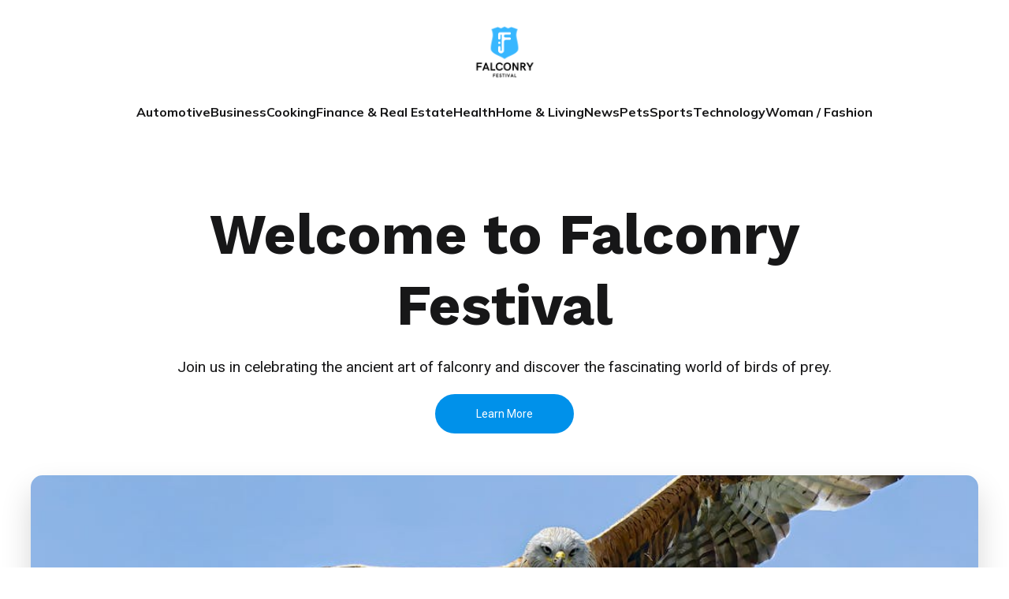

--- FILE ---
content_type: text/html; charset=UTF-8
request_url: https://www.falconryfestival.com/page/2/
body_size: 37779
content:
<!DOCTYPE html>
<html lang="en-GB" id="kubio">
<head>
	<meta charset="UTF-8" />
	<meta name="viewport" content="width=device-width, initial-scale=1" />
<meta name='robots' content='index, follow, max-image-preview:large, max-snippet:-1, max-video-preview:-1' />

	<!-- This site is optimized with the Yoast SEO plugin v26.7 - https://yoast.com/wordpress/plugins/seo/ -->
	<title>falconryfestival - Falconry Festival</title>
	<link rel="canonical" href="https://falconryfestival.com/" />
	<meta property="og:locale" content="en_GB" />
	<meta property="og:type" content="website" />
	<meta property="og:title" content="falconryfestival - Falconry Festival" />
	<meta property="og:url" content="https://falconryfestival.com/" />
	<meta property="og:site_name" content="Falconry Festival" />
	<meta property="article:modified_time" content="2024-09-06T07:06:42+00:00" />
	<meta name="twitter:card" content="summary_large_image" />
	<script type="application/ld+json" class="yoast-schema-graph">{"@context":"https://schema.org","@graph":[{"@type":"WebPage","@id":"https://falconryfestival.com/","url":"https://falconryfestival.com/","name":"falconryfestival - Falconry Festival","isPartOf":{"@id":"https://falconryfestival.com/#website"},"about":{"@id":"https://falconryfestival.com/#organization"},"datePublished":"2023-10-20T11:56:32+00:00","dateModified":"2024-09-06T07:06:42+00:00","breadcrumb":{"@id":"https://falconryfestival.com/#breadcrumb"},"inLanguage":"en-GB","potentialAction":[{"@type":"ReadAction","target":["https://falconryfestival.com/"]}]},{"@type":"BreadcrumbList","@id":"https://falconryfestival.com/#breadcrumb","itemListElement":[{"@type":"ListItem","position":1,"name":"Home"}]},{"@type":"WebSite","@id":"https://falconryfestival.com/#website","url":"https://falconryfestival.com/","name":"Falconry Festival","description":" falconry festival","publisher":{"@id":"https://falconryfestival.com/#organization"},"potentialAction":[{"@type":"SearchAction","target":{"@type":"EntryPoint","urlTemplate":"https://falconryfestival.com/?s={search_term_string}"},"query-input":{"@type":"PropertyValueSpecification","valueRequired":true,"valueName":"search_term_string"}}],"inLanguage":"en-GB"},{"@type":"Organization","@id":"https://falconryfestival.com/#organization","name":"Falconry Festival","url":"https://falconryfestival.com/","logo":{"@type":"ImageObject","inLanguage":"en-GB","@id":"https://falconryfestival.com/#/schema/logo/image/","url":"https://falconryfestival.com/wp-content/uploads/2024/04/festival-e1713260693413.png","contentUrl":"https://falconryfestival.com/wp-content/uploads/2024/04/festival-e1713260693413.png","width":500,"height":296,"caption":"Falconry Festival"},"image":{"@id":"https://falconryfestival.com/#/schema/logo/image/"}}]}</script>
	<!-- / Yoast SEO plugin. -->


<title>falconryfestival - Falconry Festival</title>
<link rel='dns-prefetch' href='//falconryfestival.com' />
<link rel='dns-prefetch' href='//fonts.googleapis.com' />
<link href='https://fonts.gstatic.com' crossorigin rel='preconnect' />
<link rel="alternate" type="application/rss+xml" title="Falconry Festival &raquo; Feed" href="https://falconryfestival.com/feed" />
<link rel="alternate" type="application/rss+xml" title="Falconry Festival &raquo; Comments Feed" href="https://falconryfestival.com/comments/feed" />
<link rel="alternate" title="oEmbed (JSON)" type="application/json+oembed" href="https://falconryfestival.com/wp-json/oembed/1.0/embed?url=https%3A%2F%2Ffalconryfestival.com%2F" />
<link rel="alternate" title="oEmbed (XML)" type="text/xml+oembed" href="https://falconryfestival.com/wp-json/oembed/1.0/embed?url=https%3A%2F%2Ffalconryfestival.com%2F&#038;format=xml" />
					<script>
						(function(){
							var docEL = document.documentElement;
							var style = docEL.style;
							if (!("backgroundAttachment" in style)) return false;
							var oldValue = style.backgroundAttachment;
							style.backgroundAttachment = "fixed";
							var isSupported = (style.backgroundAttachment === "fixed");
							style.backgroundAttachment = oldValue;

							if(navigator.userAgent.toLowerCase().indexOf('mac') !== -1 && navigator.maxTouchPoints){
								isSupported = false;
							}

							if(!isSupported){
								console.warn('Kubio - Browser does not support attachment fix');
								document.documentElement.classList.add('kubio-attachment-fixed-support-fallback');
							}
						})()
					</script>

				<link rel='stylesheet' id='kubio-block-library-css' href='https://falconryfestival.com/wp-content/plugins/kubio-pro/build/block-library/style.css?ver=1741191483' type='text/css' media='all' />
<style id='kubio-block-library-inline-css' type='text/css'>
.kubio-shape-circles{background-image:url('https://falconryfestival.com/wp-content/plugins/kubio-pro/lib/shapes/header-shapes/circles.png')}.kubio-shape-10degree-stripes{background-image:url('https://falconryfestival.com/wp-content/plugins/kubio-pro/lib/shapes/header-shapes/10degree-stripes.png')}.kubio-shape-rounded-squares-blue{background-image:url('https://falconryfestival.com/wp-content/plugins/kubio-pro/lib/shapes/header-shapes/rounded-squares-blue.png')}.kubio-shape-many-rounded-squares-blue{background-image:url('https://falconryfestival.com/wp-content/plugins/kubio-pro/lib/shapes/header-shapes/many-rounded-squares-blue.png')}.kubio-shape-two-circles{background-image:url('https://falconryfestival.com/wp-content/plugins/kubio-pro/lib/shapes/header-shapes/two-circles.png')}.kubio-shape-circles-2{background-image:url('https://falconryfestival.com/wp-content/plugins/kubio-pro/lib/shapes/header-shapes/circles-2.png')}.kubio-shape-circles-3{background-image:url('https://falconryfestival.com/wp-content/plugins/kubio-pro/lib/shapes/header-shapes/circles-3.png')}.kubio-shape-circles-gradient{background-image:url('https://falconryfestival.com/wp-content/plugins/kubio-pro/lib/shapes/header-shapes/circles-gradient.png')}.kubio-shape-circles-white-gradient{background-image:url('https://falconryfestival.com/wp-content/plugins/kubio-pro/lib/shapes/header-shapes/circles-white-gradient.png')}.kubio-shape-waves{background-image:url('https://falconryfestival.com/wp-content/plugins/kubio-pro/lib/shapes/header-shapes/waves.png')}.kubio-shape-waves-inverted{background-image:url('https://falconryfestival.com/wp-content/plugins/kubio-pro/lib/shapes/header-shapes/waves-inverted.png')}.kubio-shape-dots{background-image:url('https://falconryfestival.com/wp-content/plugins/kubio-pro/lib/shapes/header-shapes/dots.png')}.kubio-shape-left-tilted-lines{background-image:url('https://falconryfestival.com/wp-content/plugins/kubio-pro/lib/shapes/header-shapes/left-tilted-lines.png')}.kubio-shape-right-tilted-lines{background-image:url('https://falconryfestival.com/wp-content/plugins/kubio-pro/lib/shapes/header-shapes/right-tilted-lines.png')}.kubio-shape-right-tilted-strips{background-image:url('https://falconryfestival.com/wp-content/plugins/kubio-pro/lib/shapes/header-shapes/right-tilted-strips.png')}.kubio-shape-doodle{background-image:url('https://falconryfestival.com/wp-content/plugins/kubio-pro/lib/shapes/header-shapes/doodle.png')}.kubio-shape-falling-stars{background-image:url('https://falconryfestival.com/wp-content/plugins/kubio-pro/lib/shapes/header-shapes/falling-stars.png')}.kubio-shape-grain{background-image:url('https://falconryfestival.com/wp-content/plugins/kubio-pro/lib/shapes/header-shapes/grain.png')}.kubio-shape-poly1{background-image:url('https://falconryfestival.com/wp-content/plugins/kubio-pro/lib/shapes/header-shapes/poly1.png')}.kubio-shape-poly2{background-image:url('https://falconryfestival.com/wp-content/plugins/kubio-pro/lib/shapes/header-shapes/poly2.png')}.kubio-shape-wavy-lines{background-image:url('https://falconryfestival.com/wp-content/plugins/kubio-pro/lib/shapes/header-shapes/wavy-lines.png')}

:root { --kubio-color-1:0,145,234;--kubio-color-2:255,94,91;--kubio-color-3:29,233,182;--kubio-color-4:219,180,255;--kubio-color-5:255,255,255;--kubio-color-6:23,23,24;--kubio-color-1-variant-1:155,204,233;--kubio-color-1-variant-2:78,174,233;--kubio-color-1-variant-3:0,145,234;--kubio-color-1-variant-4:0,92,148;--kubio-color-1-variant-5:0,39,63;--kubio-color-2-variant-1:255,177,176;--kubio-color-2-variant-2:255,94,91;--kubio-color-2-variant-3:255,10,6;--kubio-color-2-variant-4:169,62,60;--kubio-color-2-variant-5:84,31,30;--kubio-color-3-variant-1:184,232,220;--kubio-color-3-variant-2:106,232,201;--kubio-color-3-variant-3:29,233,182;--kubio-color-3-variant-4:18,147,115;--kubio-color-3-variant-5:7,62,49;--kubio-color-4-variant-1:219,180,255;--kubio-color-4-variant-2:178,95,255;--kubio-color-4-variant-3:145,119,169;--kubio-color-4-variant-4:137,10,255;--kubio-color-4-variant-5:72,59,84;--kubio-color-5-variant-1:255,255,255;--kubio-color-5-variant-2:204,204,204;--kubio-color-5-variant-3:153,153,153;--kubio-color-5-variant-4:101,101,101;--kubio-color-5-variant-5:50,50,50;--kubio-color-6-variant-1:185,185,193;--kubio-color-6-variant-2:104,104,108;--kubio-color-6-variant-3:23,23,24;--kubio-color-6-variant-4:14,14,23;--kubio-color-6-variant-5:6,6,23 } .has-kubio-color-1-color{color:rgb(var(--kubio-color-1))} .has-kubio-color-1-background-color{background-color:rgb(var(--kubio-color-1))} [data-kubio] .has-kubio-color-1-color{color:rgb(var(--kubio-color-1))} [data-kubio] .has-kubio-color-1-background-color{background-color:rgb(var(--kubio-color-1))} .has-kubio-color-2-color{color:rgb(var(--kubio-color-2))} .has-kubio-color-2-background-color{background-color:rgb(var(--kubio-color-2))} [data-kubio] .has-kubio-color-2-color{color:rgb(var(--kubio-color-2))} [data-kubio] .has-kubio-color-2-background-color{background-color:rgb(var(--kubio-color-2))} .has-kubio-color-3-color{color:rgb(var(--kubio-color-3))} .has-kubio-color-3-background-color{background-color:rgb(var(--kubio-color-3))} [data-kubio] .has-kubio-color-3-color{color:rgb(var(--kubio-color-3))} [data-kubio] .has-kubio-color-3-background-color{background-color:rgb(var(--kubio-color-3))} .has-kubio-color-4-color{color:rgb(var(--kubio-color-4))} .has-kubio-color-4-background-color{background-color:rgb(var(--kubio-color-4))} [data-kubio] .has-kubio-color-4-color{color:rgb(var(--kubio-color-4))} [data-kubio] .has-kubio-color-4-background-color{background-color:rgb(var(--kubio-color-4))} .has-kubio-color-5-color{color:rgb(var(--kubio-color-5))} .has-kubio-color-5-background-color{background-color:rgb(var(--kubio-color-5))} [data-kubio] .has-kubio-color-5-color{color:rgb(var(--kubio-color-5))} [data-kubio] .has-kubio-color-5-background-color{background-color:rgb(var(--kubio-color-5))} .has-kubio-color-6-color{color:rgb(var(--kubio-color-6))} .has-kubio-color-6-background-color{background-color:rgb(var(--kubio-color-6))} [data-kubio] .has-kubio-color-6-color{color:rgb(var(--kubio-color-6))} [data-kubio] .has-kubio-color-6-background-color{background-color:rgb(var(--kubio-color-6))}



#kubio .style-9Kc77x9x9V-outer .wp-block-kubio-navigation-section__nav{animation-duration:0.5s;padding-top:30px;padding-bottom:30px;padding-left:20px;padding-right:20px;background-color:#ffffff;}#kubio .style-9Kc77x9x9V-outer .h-navigation_sticky:not(.extra-1).wp-block-kubio-navigation-section__nav{padding-top:10px;padding-bottom:10px;box-shadow:0px 0px 10px 0px rgba(23, 25, 39, 0.1) ;}#kubio .style-TW7dQ1-ip5o-inner{text-align:center;height:auto;min-height:unset;}#kubio .style-TW7dQ1-ip5o-container{height:auto;min-height:unset;}#kubio .h-navigation_sticky:not(.extra-1) .style-TW7dQ1-ip5o-inner{text-align:left;}#kubio .style-ErVQUkNQI1z-container{align-items:center;justify-content:center;gap:10px;--kubio-gap-fallback:10px;text-decoration:none;}#kubio .style-ErVQUkNQI1z-container .kubio-logo-image{max-height:70px;}#kubio .style-ErVQUkNQI1z-image{max-height:70px;}#kubio .style-ErVQUkNQI1z-text{font-family:Mulish,Helvetica, Arial, Sans-Serif, serif;font-weight:700;font-size:24px;text-transform:uppercase;color:rgba(var(--kubio-color-6),1);}#kubio .h-navigation_sticky:not(.extra-1) .style-ErVQUkNQI1z-container{align-items:flex-start;justify-content:flex-start;}#kubio .style-xA89ubs7L3v-inner{text-align:center;height:auto;min-height:unset;}#kubio .style-xA89ubs7L3v-container{height:auto;min-height:unset;}#kubio .h-navigation_sticky:not(.extra-1) .style-xA89ubs7L3v-inner{text-align:right;}#kubio .style-9SysxxdvRg0-outer.bordered-active-item > .kubio-menu > ul > li::before,#kubio .style-9SysxxdvRg0-outer.bordered-active-item > .kubio-menu > ul > li::after{background-color:rgba(var(--kubio-color-5),1);height:1px;}#kubio .style-9SysxxdvRg0-outer.solid-active-item > .kubio-menu > ul > li::before,#kubio .style-9SysxxdvRg0-outer.solid-active-item > .kubio-menu > ul > li::after{background-color:white;border-top-left-radius:0%;border-top-right-radius:0%;border-bottom-left-radius:0%;border-bottom-right-radius:0%;}#kubio .style-9SysxxdvRg0-outer > .kubio-menu > ul{justify-content:center;gap:20px;--kubio-gap-fallback:20px;}#kubio .style-9SysxxdvRg0-outer > .kubio-menu  > ul > li > a{font-family:Mulish,Helvetica, Arial, Sans-Serif, serif;font-weight:700;font-size:16px;line-height:1.5em;letter-spacing:0px;text-decoration:none;text-transform:capitalize;color:rgba(var(--kubio-color-6),1);padding-top:10px;padding-bottom:10px;padding-left:0px;padding-right:0px;}#kubio .style-9SysxxdvRg0-outer > .kubio-menu  > ul > li > a:hover,#kubio .style-9SysxxdvRg0-outer > .kubio-menu > ul > li > a.hover{color:rgba(var(--kubio-color-1),1);}#kubio .style-9SysxxdvRg0-outer > .kubio-menu > ul > li.current-menu-item > a,#kubio .style-9SysxxdvRg0-outer > .kubio-menu > ul > li.current_page_item > a{color:rgba(var(--kubio-color-1),1);}#kubio .style-9SysxxdvRg0-outer > .kubio-menu  > ul > li > a > svg{padding-left:5px;padding-right:5px;}#kubio .style-9SysxxdvRg0-outer > .kubio-menu  li > ul{background-color:#ffffff;margin-left:5px;margin-right:5px;box-shadow:0px 0px 5px 2px rgba(0, 0, 0, 0.04) ;}#kubio .style-9SysxxdvRg0-outer > .kubio-menu  li > ul > li> a{font-size:14px;text-decoration:none;color:rgba(var(--kubio-color-6),1);padding-top:10px;padding-bottom:10px;padding-left:20px;padding-right:20px;border-bottom-color:rgba(128,128,128,.2);border-bottom-width:1px;border-bottom-style:solid;background-color:rgb(255, 255, 255);}#kubio .style-9SysxxdvRg0-outer > .kubio-menu  li > ul > li > a:hover,#kubio .style-9SysxxdvRg0-outer > .kubio-menu  li > ul > li > a.hover{color:rgba(var(--kubio-color-5),1);background-color:rgba(var(--kubio-color-1),1);}#kubio .style-9SysxxdvRg0-outer > .kubio-menu li > ul > li.current-menu-item > a,#kubio .style-9SysxxdvRg0-outer > .kubio-menu  li > ul > li.current_page_item > a{color:rgba(var(--kubio-color-5),1);background-color:rgba(var(--kubio-color-1),1);}#kubio .style-9SysxxdvRg0-outer > .kubio-menu > ul > li > ul{margin-top:10px;}#kubio .style-9SysxxdvRg0-outer > .kubio-menu > ul > li > ul:before{height:10px;width:100%;}#kubio .h-navigation_sticky:not(.extra-1) .style-9SysxxdvRg0-outer.bordered-active-item > .kubio-menu > ul > li::before,#kubio .h-navigation_sticky:not(.extra-1) .style-9SysxxdvRg0-outer.bordered-active-item > .kubio-menu > ul > li::after{background-color:rgba(var(--kubio-color-1-variant-4),1);}#kubio .h-navigation_sticky:not(.extra-1) .style-9SysxxdvRg0-outer > .kubio-menu  > ul > li > a{padding-top:15px;padding-bottom:15px;}#kubio .h-navigation_sticky:not(.extra-1) .style-9SysxxdvRg0-outer > .kubio-menu  > ul > li > a:hover,#kubio .h-navigation_sticky:not(.extra-1) .style-9SysxxdvRg0-outer > .kubio-menu > ul > li > a.hover{color:rgba(var(--kubio-color-1-variant-4),1);}#kubio .h-navigation_sticky:not(.extra-1) .style-9SysxxdvRg0-outer > .kubio-menu > ul > li.current-menu-item > a,#kubio .h-navigation_sticky:not(.extra-1) .style-9SysxxdvRg0-outer > .kubio-menu > ul > li.current_page_item > a{color:rgba(var(--kubio-color-1-variant-4),1);}#kubio .style-QSrV6D2zOeV-icon{border-top-color:black;border-top-width:0px;border-top-style:none;border-right-color:black;border-right-width:0px;border-right-style:none;border-bottom-color:black;border-bottom-width:0px;border-bottom-style:none;border-left-color:black;border-left-width:0px;border-left-style:none;border-top-left-radius:0%;border-top-right-radius:0%;border-bottom-left-radius:0%;border-bottom-right-radius:0%;fill:rgba(var(--kubio-color-6),1);padding-top:5px;padding-bottom:5px;padding-left:5px;padding-right:5px;width:24px;height:24px;min-width:24px;min-height:24px;background-color:rgba(var(--kubio-color-3-variant-5),0);}#kubio .style-QSrV6D2zOeV-icon:hover{fill:rgba(var(--kubio-color-1),1);}.style-QSrV6D2zOeV-offscreen{width:300px !important;background-color:rgba(var(--kubio-color-6),1);}.style-QSrV6D2zOeV-offscreenOverlay{background-color:rgba(0,0,0,0.5);}#kubio .style-FOHIFAxHRd--inner{height:auto;min-height:unset;text-align:center;}#kubio .style-FOHIFAxHRd--container{height:auto;min-height:unset;}#kubio .h-navigation_sticky:not(.extra-1) .style-FOHIFAxHRd--inner{text-align:left;}#kubio .style-JJBzz6XPmbM-container{justify-content:center;align-items:center;gap:10px;--kubio-gap-fallback:10px;text-decoration:none;}#kubio .style-JJBzz6XPmbM-container .kubio-logo-image{max-height:70px;}#kubio .style-JJBzz6XPmbM-image{max-height:70px;}#kubio .style-JJBzz6XPmbM-text{font-family:Syncopate,Helvetica, Arial, Sans-Serif, serif;font-weight:700;font-size:20px;color:rgba(var(--kubio-color-5),1);}#kubio .h-navigation_sticky:not(.extra-1) .style-JJBzz6XPmbM-container{justify-content:flex-start;align-items:flex-start;}#kubio .style-oeVVZ7Hwnys-outer > .kubio-menu > ul{--kubio-accordion-menu-offset:10px;}#kubio .style-oeVVZ7Hwnys-outer > .kubio-menu  > ul > li > a{font-size:14px;text-decoration:none;color:rgba(var(--kubio-color-5),1);border-top-color:#808080;border-right-color:#808080;border-bottom-color:rgba(var(--kubio-color-5),0.2);border-bottom-width:1px;border-bottom-style:none;border-left-color:#808080;padding-top:20px;padding-bottom:20px;padding-left:40px;}#kubio .style-oeVVZ7Hwnys-outer > .kubio-menu  > ul > li > a:hover,#kubio .style-oeVVZ7Hwnys-outer > .kubio-menu > ul > li > a.hover{background-color:rgba(var(--kubio-color-1),1);}#kubio .style-oeVVZ7Hwnys-outer > .kubio-menu > ul > li.current-menu-item > a,#kubio .style-oeVVZ7Hwnys-outer > .kubio-menu > ul > li.current_page_item > a{background-color:rgba(var(--kubio-color-1),1);}#kubio .style-oeVVZ7Hwnys-outer > .kubio-menu  > ul > li > a > svg{padding-left:20px;padding-right:20px;}#kubio .style-oeVVZ7Hwnys-outer > .kubio-menu  li > ul > li> a{color:rgba(var(--kubio-color-5),1);border-top-color:#808080;border-right-color:#808080;border-bottom-color:rgba(var(--kubio-color-5),0.2);border-bottom-width:1px;border-bottom-style:solid;border-left-color:#808080;padding-top:12px;padding-bottom:12px;padding-left:40px;font-size:14px;text-decoration:none;}#kubio .style-oeVVZ7Hwnys-outer > .kubio-menu  li > ul > li > a:hover,#kubio .style-oeVVZ7Hwnys-outer > .kubio-menu  li > ul > li > a.hover{background-color:rgba(var(--kubio-color-1),0.8);}#kubio .style-oeVVZ7Hwnys-outer > .kubio-menu li > ul > li.current-menu-item > a,#kubio .style-oeVVZ7Hwnys-outer > .kubio-menu  li > ul > li.current_page_item > a{background-color:rgba(var(--kubio-color-1),0.8);}#kubio .style-oeVVZ7Hwnys-outer > .kubio-menu  li > ul > li > a > svg{padding-left:20px;padding-right:20px;}#kubio .style-Cy4TUXBtzI6-inner{text-align:left;height:auto;min-height:unset;}#kubio .style-Cy4TUXBtzI6-container{height:auto;min-height:unset;}#kubio .style-lWRf7udiHYX-outer p{color:rgba(var(--kubio-color-5),0.4);}#kubio .style-b7nQoXdpHqO-inner{text-align:center;height:auto;min-height:unset;}#kubio .style-b7nQoXdpHqO-container{height:auto;min-height:unset;}#kubio .h-navigation_sticky:not(.extra-1) .style-b7nQoXdpHqO-inner{text-align:left;}#kubio .style-VscOkahH3An-container{align-items:center;justify-content:center;gap:10px;--kubio-gap-fallback:10px;text-decoration:none;}#kubio .style-VscOkahH3An-container .kubio-logo-image{max-height:70px;}#kubio .style-VscOkahH3An-image{max-height:70px;}#kubio .style-VscOkahH3An-text{font-family:Mulish,Helvetica, Arial, Sans-Serif, serif;font-weight:700;font-size:24px;text-transform:uppercase;color:rgba(var(--kubio-color-6),1);}#kubio .style-uQhGSkZHE_m-inner{text-align:center;height:auto;min-height:unset;}#kubio .style-uQhGSkZHE_m-container{height:auto;min-height:unset;}#kubio .h-navigation_sticky:not(.extra-1) .style-uQhGSkZHE_m-inner{text-align:right;}#kubio .style-OF4DafDN49V-outer.bordered-active-item > .kubio-menu > ul > li::before,#kubio .style-OF4DafDN49V-outer.bordered-active-item > .kubio-menu > ul > li::after{background-color:rgba(var(--kubio-color-1),1);height:1px;}#kubio .style-OF4DafDN49V-outer.solid-active-item > .kubio-menu > ul > li::before,#kubio .style-OF4DafDN49V-outer.solid-active-item > .kubio-menu > ul > li::after{background-color:white;border-top-left-radius:0%;border-top-right-radius:0%;border-bottom-left-radius:0%;border-bottom-right-radius:0%;}#kubio .style-OF4DafDN49V-outer > .kubio-menu > ul{justify-content:center;gap:20px;--kubio-gap-fallback:20px;}#kubio .style-OF4DafDN49V-outer > .kubio-menu  > ul > li > a{font-family:Mulish,Helvetica, Arial, Sans-Serif, serif;font-weight:700;font-size:16px;line-height:1.5em;letter-spacing:0px;text-decoration:none;text-transform:capitalize;color:rgba(var(--kubio-color-6),1);padding-top:30px;padding-bottom:30px;padding-left:0px;padding-right:0px;}#kubio .style-OF4DafDN49V-outer > .kubio-menu  > ul > li > a:hover,#kubio .style-OF4DafDN49V-outer > .kubio-menu > ul > li > a.hover{color:rgba(var(--kubio-color-1),1);}#kubio .style-OF4DafDN49V-outer > .kubio-menu > ul > li.current-menu-item > a,#kubio .style-OF4DafDN49V-outer > .kubio-menu > ul > li.current_page_item > a{color:rgba(var(--kubio-color-1),1);}#kubio .style-OF4DafDN49V-outer > .kubio-menu  > ul > li > a > svg{padding-left:5px;padding-right:5px;}#kubio .style-OF4DafDN49V-outer > .kubio-menu  li > ul{background-color:#ffffff;margin-left:5px;margin-right:5px;box-shadow:0px 0px 5px 2px rgba(0, 0, 0, 0.04) ;}#kubio .style-OF4DafDN49V-outer > .kubio-menu  li > ul > li> a{font-size:14px;text-decoration:none;color:rgba(var(--kubio-color-6),1);padding-top:10px;padding-bottom:10px;padding-left:20px;padding-right:20px;border-bottom-color:rgba(128,128,128,.2);border-bottom-width:1px;border-bottom-style:solid;background-color:rgb(255, 255, 255);}#kubio .style-OF4DafDN49V-outer > .kubio-menu  li > ul > li > a:hover,#kubio .style-OF4DafDN49V-outer > .kubio-menu  li > ul > li > a.hover{color:rgba(var(--kubio-color-5),1);background-color:rgba(var(--kubio-color-1),1);}#kubio .style-OF4DafDN49V-outer > .kubio-menu li > ul > li.current-menu-item > a,#kubio .style-OF4DafDN49V-outer > .kubio-menu  li > ul > li.current_page_item > a{color:rgba(var(--kubio-color-5),1);background-color:rgba(var(--kubio-color-1),1);}#kubio .style-OF4DafDN49V-outer > .kubio-menu > ul > li > ul{margin-top:10px;}#kubio .style-OF4DafDN49V-outer > .kubio-menu > ul > li > ul:before{height:10px;width:100%;}#kubio .h-navigation_sticky:not(.extra-1) .style-OF4DafDN49V-outer.bordered-active-item > .kubio-menu > ul > li::before,#kubio .h-navigation_sticky:not(.extra-1) .style-OF4DafDN49V-outer.bordered-active-item > .kubio-menu > ul > li::after{background-color:rgba(var(--kubio-color-1-variant-4),1);}#kubio .h-navigation_sticky:not(.extra-1) .style-OF4DafDN49V-outer > .kubio-menu  > ul > li > a{color:rgba(var(--kubio-color-6-variant-5),1);}#kubio .h-navigation_sticky:not(.extra-1) .style-OF4DafDN49V-outer > .kubio-menu  > ul > li > a:hover,#kubio .h-navigation_sticky:not(.extra-1) .style-OF4DafDN49V-outer > .kubio-menu > ul > li > a.hover{color:rgba(var(--kubio-color-1-variant-4),1);}#kubio .h-navigation_sticky:not(.extra-1) .style-OF4DafDN49V-outer > .kubio-menu > ul > li.current-menu-item > a,#kubio .h-navigation_sticky:not(.extra-1) .style-OF4DafDN49V-outer > .kubio-menu > ul > li.current_page_item > a{color:rgba(var(--kubio-color-1-variant-4),1);}#kubio .style-T_QtPkZk0Dj-icon{border-top-color:black;border-top-width:0px;border-top-style:none;border-right-color:black;border-right-width:0px;border-right-style:none;border-bottom-color:black;border-bottom-width:0px;border-bottom-style:none;border-left-color:black;border-left-width:0px;border-left-style:none;border-top-left-radius:0%;border-top-right-radius:0%;border-bottom-left-radius:0%;border-bottom-right-radius:0%;fill:rgba(var(--kubio-color-6),1);padding-top:5px;padding-bottom:5px;padding-left:5px;padding-right:5px;width:24px;height:24px;min-width:24px;min-height:24px;background-color:rgba(var(--kubio-color-3-variant-5),0);}#kubio .style-T_QtPkZk0Dj-icon:hover{fill:rgba(var(--kubio-color-1),1);}.style-T_QtPkZk0Dj-offscreen{width:300px !important;background-color:rgba(var(--kubio-color-6),1);}.style-T_QtPkZk0Dj-offscreenOverlay{background-color:rgba(0,0,0,0.5);}#kubio .style-NXpBswKCBG--inner{height:auto;min-height:unset;text-align:center;}#kubio .style-NXpBswKCBG--container{height:auto;min-height:unset;}#kubio .h-navigation_sticky:not(.extra-1) .style-NXpBswKCBG--inner{text-align:left;}#kubio .style-XcQLRaoqD-j-container{justify-content:center;align-items:center;gap:10px;--kubio-gap-fallback:10px;text-decoration:none;}#kubio .style-XcQLRaoqD-j-container .kubio-logo-image{max-height:70px;}#kubio .style-XcQLRaoqD-j-image{max-height:70px;}#kubio .style-XcQLRaoqD-j-text{font-family:Syncopate,Helvetica, Arial, Sans-Serif, serif;font-weight:700;font-size:20px;color:rgba(var(--kubio-color-5),1);}#kubio .style-j6JKa0Qts48-outer > .kubio-menu > ul{--kubio-accordion-menu-offset:10px;}#kubio .style-j6JKa0Qts48-outer > .kubio-menu  > ul > li > a{font-size:14px;text-decoration:none;color:rgba(var(--kubio-color-5),1);border-top-color:#808080;border-right-color:#808080;border-bottom-color:rgba(var(--kubio-color-5),0.2);border-bottom-width:1px;border-bottom-style:none;border-left-color:#808080;padding-top:20px;padding-bottom:20px;padding-left:40px;}#kubio .style-j6JKa0Qts48-outer > .kubio-menu  > ul > li > a:hover,#kubio .style-j6JKa0Qts48-outer > .kubio-menu > ul > li > a.hover{background-color:rgba(var(--kubio-color-1),1);}#kubio .style-j6JKa0Qts48-outer > .kubio-menu > ul > li.current-menu-item > a,#kubio .style-j6JKa0Qts48-outer > .kubio-menu > ul > li.current_page_item > a{background-color:rgba(var(--kubio-color-1),1);}#kubio .style-j6JKa0Qts48-outer > .kubio-menu  > ul > li > a > svg{padding-left:20px;padding-right:20px;}#kubio .style-j6JKa0Qts48-outer > .kubio-menu  li > ul > li> a{color:rgba(var(--kubio-color-5),1);border-top-color:#808080;border-right-color:#808080;border-bottom-color:rgba(var(--kubio-color-5),0.2);border-bottom-width:1px;border-bottom-style:solid;border-left-color:#808080;padding-top:12px;padding-bottom:12px;padding-left:40px;font-size:14px;text-decoration:none;}#kubio .style-j6JKa0Qts48-outer > .kubio-menu  li > ul > li > a:hover,#kubio .style-j6JKa0Qts48-outer > .kubio-menu  li > ul > li > a.hover{background-color:rgba(var(--kubio-color-1),0.8);}#kubio .style-j6JKa0Qts48-outer > .kubio-menu li > ul > li.current-menu-item > a,#kubio .style-j6JKa0Qts48-outer > .kubio-menu  li > ul > li.current_page_item > a{background-color:rgba(var(--kubio-color-1),0.8);}#kubio .style-j6JKa0Qts48-outer > .kubio-menu  li > ul > li > a > svg{padding-left:20px;padding-right:20px;}#kubio .style-AfKaQuye3lZ-inner{text-align:left;height:auto;min-height:unset;}#kubio .style-AfKaQuye3lZ-container{height:auto;min-height:unset;}#kubio .style-Q0foNv4Eiqe-outer p{color:rgba(var(--kubio-color-5),0.4);}#kubio .style-84fF38snduM-outer{height:auto;min-height:unset;background-color:unset;background-image:none;padding-top:0px;padding-bottom:50px;}#kubio .style-wFjKcgHjYbj-inner{text-align:center;height:auto;min-height:unset;border-top-left-radius:9px;border-top-right-radius:9px;border-bottom-left-radius:9px;border-bottom-right-radius:9px;}#kubio .style-wFjKcgHjYbj-container{height:auto;min-height:unset;}#kubio .wp-block.wp-block-kubio-heading__text.style-d5CQFXWNnq8-text .text-wrapper-fancy svg path{stroke:#000000;stroke-linejoin:initial;stroke-linecap:initial;stroke-width:8px;}#kubio .style-DN3VIeK3qDO-outer a.style-DN3VIeK3qDO-link{text-align:center;background-color:rgba(var(--kubio-color-1),1);font-family:Roboto,Helvetica, Arial, Sans-Serif, serif;font-weight:400;font-size:14px;line-height:1;letter-spacing:0px;text-decoration:none;text-transform:none;color:#fff;border-top-color:rgba(var(--kubio-color-1),1);border-top-width:2px;border-top-style:solid;border-right-color:rgba(var(--kubio-color-1),1);border-right-width:2px;border-right-style:solid;border-bottom-color:rgba(var(--kubio-color-1),1);border-bottom-width:2px;border-bottom-style:solid;border-left-color:rgba(var(--kubio-color-1),1);border-left-width:2px;border-left-style:solid;border-top-left-radius:50px;border-top-right-radius:50px;border-bottom-left-radius:50px;border-bottom-right-radius:50px;padding-top:16px;padding-bottom:16px;padding-left:50px;padding-right:50px;justify-content:center;}#kubio .style-DN3VIeK3qDO-outer a.style-DN3VIeK3qDO-link:hover{background-color:rgba(var(--kubio-color-1-variant-4),1);border-top-color:rgba(var(--kubio-color-1-variant-4),1);border-right-color:rgba(var(--kubio-color-1-variant-4),1);border-bottom-color:rgba(var(--kubio-color-1-variant-4),1);border-left-color:rgba(var(--kubio-color-1-variant-4),1);}#kubio a.style-DN3VIeK3qDO-link .style-DN3VIeK3qDO-icon{width:12px;height:12px;min-width:12px;min-height:12px;margin-left:10px;margin-right:0px;}#kubio .style-Mn586ULubR9-inner{border-top-left-radius:15px;border-top-right-radius:15px;border-bottom-left-radius:15px;border-bottom-right-radius:15px;background-image:url("https://falconryfestival.com/wp-content/uploads/2024/09/pexels-photo-16845927.jpeg");background-size:cover;background-position:50% 50%;background-attachment:scroll;background-repeat:no-repeat;min-height:350px;box-shadow:0px 19px 38px 0px rgba(0, 0, 0, 0.16) ;text-align:center;}#kubio .style-Mn586ULubR9-container{height:auto;min-height:unset;}#kubio .style-kgUW4MJdCVg1-outer{padding-top:70px;padding-bottom:0px;}#kubio .style-kgUW4MJdCVg1-inner{margin-top:0px;}#kubio .style--_uIAbTUB4ip-inner{background-color:rgba(var(--kubio-color-5),1);box-shadow:none;text-align:center;}#kubio .style--_uIAbTUB4ip-container{height:auto;min-height:unset;}#kubio .style-QJbVbO2Z5cXZ-inner{background-image:url("https://falconryfestival.com/wp-content/uploads/2024/09/pexels-photo-16933841.jpeg");background-size:cover;background-position:50% 50%;background-attachment:scroll;background-repeat:no-repeat;border-top-color:rgba(var(--kubio-color-5),1);border-top-width:4px;border-top-style:solid;border-right-color:rgba(var(--kubio-color-5),1);border-right-width:4px;border-right-style:solid;border-bottom-color:rgba(var(--kubio-color-5),1);border-bottom-width:4px;border-bottom-style:solid;border-left-color:rgba(var(--kubio-color-5),1);border-left-width:4px;border-left-style:solid;border-top-left-radius:6px;border-top-right-radius:6px;border-bottom-left-radius:6px;border-bottom-right-radius:6px;box-shadow:0px 19px 38px 0px rgba(0, 0, 0, 0.16) ;min-height:250px;text-align:center;}#kubio .style-QJbVbO2Z5cXZ-container{height:auto;min-height:unset;}#kubio .style-qCRbDOyLoiP1-inner{text-align:left;padding-left:40px;}#kubio .style-qCRbDOyLoiP1-container{height:auto;min-height:unset;}#kubio .wp-block.wp-block-kubio-heading__text.style-g583ExDm3i3s-text .text-wrapper-fancy svg path{stroke:#000000;stroke-linejoin:initial;stroke-linecap:initial;stroke-width:8px;}#kubio .style-S6ycssyJ-rwD-outer a.style-S6ycssyJ-rwD-link{text-align:center;font-weight:600;font-size:12px;line-height:1;letter-spacing:1px;text-decoration:none;text-transform:uppercase;color:rgba(var(--kubio-color-5),1);border-top-color:rgba(var(--kubio-color-1),1);border-top-width:2px;border-top-style:solid;border-right-color:rgba(var(--kubio-color-1),1);border-right-width:2px;border-right-style:solid;border-bottom-color:rgba(var(--kubio-color-1),1);border-bottom-width:2px;border-bottom-style:solid;border-left-color:rgba(var(--kubio-color-1),1);border-left-width:2px;border-left-style:solid;border-top-left-radius:6px;border-top-right-radius:6px;border-bottom-left-radius:6px;border-bottom-right-radius:6px;padding-top:15px;padding-bottom:15px;padding-left:30px;padding-right:30px;background-color:rgba(var(--kubio-color-1),1);justify-content:center;}#kubio .style-S6ycssyJ-rwD-outer a.style-S6ycssyJ-rwD-link:hover{border-top-color:rgba(var(--kubio-color-1-variant-4),1);border-right-color:rgba(var(--kubio-color-1-variant-4),1);border-bottom-color:rgba(var(--kubio-color-1-variant-4),1);border-left-color:rgba(var(--kubio-color-1-variant-4),1);background-color:rgba(var(--kubio-color-1-variant-4),1);}#kubio a.style-S6ycssyJ-rwD-link .style-S6ycssyJ-rwD-icon{width:12px;height:12px;min-width:12px;min-height:12px;margin-left:10px;margin-right:0px;}#kubio .style-CUNEjv5-qUZx-inner{background-image:url("https://falconryfestival.com/wp-content/uploads/2024/09/pexels-photo-19833710.jpeg");background-size:cover;background-position:50% 50%;background-attachment:scroll;background-repeat:no-repeat;border-top-color:rgba(var(--kubio-color-5),1);border-top-width:4px;border-top-style:solid;border-right-color:rgba(var(--kubio-color-5),1);border-right-width:4px;border-right-style:solid;border-bottom-color:rgba(var(--kubio-color-5),1);border-bottom-width:4px;border-bottom-style:solid;border-left-color:rgba(var(--kubio-color-5),1);border-left-width:4px;border-left-style:solid;border-top-left-radius:6px;border-top-right-radius:6px;border-bottom-left-radius:6px;border-bottom-right-radius:6px;box-shadow:0px 19px 38px 0px rgba(0, 0, 0, 0.16) ;min-height:250px;text-align:center;}#kubio .style-CUNEjv5-qUZx-container{height:auto;min-height:unset;}#kubio .style-KQkdgqjIr8K-outer{height:auto;min-height:unset;}#kubio .style-biOJGKQ4mmm-inner{text-align:left;height:auto;min-height:unset;background-color:rgba(var(--kubio-color-6),1);background-image:none;padding-top:15%;padding-bottom:15%;padding-left:15%;padding-right:20%;transform:translateX(6%) translateY(0%);transform-origin:center center 0px;}#kubio .style-biOJGKQ4mmm-inner h1,#kubio .style-biOJGKQ4mmm-inner h1[data-kubio]{color:rgba(var(--kubio-color-5),1);}#kubio .style-biOJGKQ4mmm-inner h2,#kubio .style-biOJGKQ4mmm-inner h2[data-kubio]{color:rgba(var(--kubio-color-5),1);}#kubio .style-biOJGKQ4mmm-inner h3,#kubio .style-biOJGKQ4mmm-inner h3[data-kubio]{color:rgba(var(--kubio-color-5),1);}#kubio .style-biOJGKQ4mmm-inner h4,#kubio .style-biOJGKQ4mmm-inner h4[data-kubio]{color:rgba(var(--kubio-color-5),1);}#kubio .style-biOJGKQ4mmm-inner h5,#kubio .style-biOJGKQ4mmm-inner h5[data-kubio]{color:rgba(var(--kubio-color-5),1);}#kubio .style-biOJGKQ4mmm-inner h6,#kubio .style-biOJGKQ4mmm-inner h6[data-kubio]{color:rgba(var(--kubio-color-5),1);}#kubio .style-biOJGKQ4mmm-inner,#kubio .style-biOJGKQ4mmm-inner [data-kubio]:not(h1):not(h2):not(h3):not(h4):not(h5):not(h6),#kubio .style-biOJGKQ4mmm-inner p,#kubio .style-biOJGKQ4mmm-inner p[data-kubio]{color:rgba(var(--kubio-color-5),1);}#kubio .style-biOJGKQ4mmm-container{height:auto;min-height:unset;}#kubio .wp-block.wp-block-kubio-heading__text.style-Zivg6wtkXrx-text{color:rgba(var(--kubio-color-1),1);}#kubio .wp-block.wp-block-kubio-heading__text.style-Zivg6wtkXrx-text .text-wrapper-fancy svg path{stroke:#000000;stroke-linejoin:initial;stroke-linecap:initial;stroke-width:8px;}#kubio .wp-block.wp-block-kubio-heading__text.style-hlG8VAfmeNp-text .text-wrapper-fancy svg path{stroke:#000000;stroke-linejoin:initial;stroke-linecap:initial;stroke-width:8px;}#kubio .style-h3bjH8Hudj4-inner{text-align:center;height:auto;min-height:unset;background-color:unset;background-image:none;box-shadow:none;transform:translateX(-6%) translateY(0%);transform-origin:center center 0px;}#kubio .style-h3bjH8Hudj4-container{height:auto;min-height:unset;}#kubio .style-sOE0Nd4tINo-outer{box-shadow:0px 19px 38px 0px rgba(0, 0, 0, 0.16) ;}#kubio .style-sOE0Nd4tINo-poster{background-image:url("");background-size:cover;background-position:50% 50%;background-attachment:scroll;background-repeat:no-repeat;}#kubio .style-ocrzw-nUSpE-inner{fill:rgba(var(--kubio-color-5),1);width:100px;height:100px;}#kubio .style-ocrzw-nUSpE-inner:hover{fill:rgba(var(--kubio-color-1),1);background-color:rgba(45, 45, 134, 0);}#kubio .style-FphMkI5Qb-T-outer{height:auto;min-height:unset;background-color:#eeeeee;}#kubio .style-GR9SqWPmiAV-inner{text-align:left;height:auto;min-height:unset;}#kubio .style-GR9SqWPmiAV-container{height:auto;min-height:unset;}#kubio .wp-block.wp-block-kubio-heading__text.style-ZyEOn54op9E-text .text-wrapper-fancy svg path{stroke:#000000;stroke-linejoin:initial;stroke-linecap:initial;stroke-width:8px;}#kubio .style-h3j0sFh-xwf-outer{margin-top:30px;}#kubio .style-mYwqnwr9VxS-outer a.style-mYwqnwr9VxS-link{padding-top:12px;padding-bottom:12px;padding-left:24px;padding-right:24px;font-family:Open Sans,Helvetica, Arial, Sans-Serif, serif;font-weight:600;font-size:12px;line-height:1;letter-spacing:1px;text-decoration:none;text-transform:uppercase;color:#fff;text-align:center;background-color:rgba(var(--kubio-color-1),1);border-top-width:2px;border-top-style:solid;border-right-width:2px;border-right-style:solid;border-bottom-width:2px;border-bottom-style:solid;border-left-width:2px;border-left-style:solid;border-top-left-radius:6px;border-top-right-radius:6px;border-bottom-left-radius:6px;border-bottom-right-radius:6px;justify-content:center;}#kubio .style-mYwqnwr9VxS-outer a.style-mYwqnwr9VxS-link:hover{background-color:rgba(var(--kubio-color-1-variant-4),1);}#kubio a.style-mYwqnwr9VxS-link .style-mYwqnwr9VxS-icon{width:16px;height:16px;min-width:16px;min-height:16px;margin-left:0px;margin-right:10px;}#kubio .style-xyRczwxOd5q-inner{text-align:center;height:auto;min-height:unset;}#kubio .style-xyRczwxOd5q-container{height:auto;min-height:unset;}#kubio .style-R0fwyundVe2-image{opacity:1;box-shadow:0px 19px 38px 0px rgba(0, 0, 0, 0.16) ;0:;}#kubio .style-R0fwyundVe2-caption{margin-top:10px;}#kubio .style-R0fwyundVe2-frameImage{z-index:-1;transform:translateX(5%) translateY(-5%);transform-origin:center center 0px;background-color:rgba(var(--kubio-color-1),1);height:100%;width:100%;border-top-color:rgba(var(--kubio-color-2),1);border-top-width:10px;border-top-style:none;border-right-color:rgba(var(--kubio-color-2),1);border-right-width:10px;border-right-style:none;border-bottom-color:rgba(var(--kubio-color-2),1);border-bottom-width:10px;border-bottom-style:none;border-left-color:rgba(var(--kubio-color-2),1);border-left-width:10px;border-left-style:none;}#kubio .style-V_FuT9P1SqR-outer{height:auto;min-height:unset;}#kubio .style-bGyrqBqMirx-inner{text-align:center;height:auto;min-height:unset;}#kubio .style-bGyrqBqMirx-container{height:auto;min-height:unset;}#kubio .style-nWSSjEleGBn-image{opacity:1;box-shadow:0px 19px 38px 0px rgba(0, 0, 0, 0.16) ;0:;}#kubio .style-nWSSjEleGBn-caption{margin-top:10px;}#kubio .style-nWSSjEleGBn-frameImage{z-index:-1;transform:translateX(-5%) translateY(-5%);transform-origin:center center 0px;background-color:rgba(var(--kubio-color-1),1);height:100%;width:100%;border-top-color:rgba(var(--kubio-color-2),1);border-top-width:10px;border-top-style:none;border-right-color:rgba(var(--kubio-color-2),1);border-right-width:10px;border-right-style:none;border-bottom-color:rgba(var(--kubio-color-2),1);border-bottom-width:10px;border-bottom-style:none;border-left-color:rgba(var(--kubio-color-2),1);border-left-width:10px;border-left-style:none;}#kubio .style-YgQdas6gCAc-inner{text-align:left;height:auto;min-height:unset;}#kubio .style-YgQdas6gCAc-container{height:auto;min-height:unset;}#kubio .wp-block.wp-block-kubio-heading__text.style-z-qxBskHq13-text .text-wrapper-fancy svg path{stroke:#000000;stroke-linejoin:initial;stroke-linecap:initial;stroke-width:8px;}#kubio .style-d49VG8dx1qC-outer{margin-top:30px;}#kubio .style-eVHlp0rwTqO-outer a.style-eVHlp0rwTqO-link{padding-top:12px;padding-bottom:12px;padding-left:24px;padding-right:24px;font-family:Open Sans,Helvetica, Arial, Sans-Serif, serif;font-weight:600;font-size:12px;line-height:1;letter-spacing:1px;text-decoration:none;text-transform:uppercase;color:#fff;text-align:center;background-color:rgba(var(--kubio-color-1),1);border-top-width:2px;border-top-style:solid;border-right-width:2px;border-right-style:solid;border-bottom-width:2px;border-bottom-style:solid;border-left-width:2px;border-left-style:solid;border-top-left-radius:6px;border-top-right-radius:6px;border-bottom-left-radius:6px;border-bottom-right-radius:6px;justify-content:center;}#kubio .style-eVHlp0rwTqO-outer a.style-eVHlp0rwTqO-link:hover{background-color:rgba(var(--kubio-color-1-variant-4),1);}#kubio a.style-eVHlp0rwTqO-link .style-eVHlp0rwTqO-icon{width:16px;height:16px;min-width:16px;min-height:16px;margin-left:0px;margin-right:10px;}#kubio .style-zW1qqLi0fxY-outer{padding-top:0px;padding-bottom:0px;}#kubio .style-zW1qqLi0fxY-inner{margin-top:0px;}#kubio .style-zK4kEkLFuK3-container{background-color:rgba(var(--kubio-color-5),1);}#kubio .style-l8KGPA9S4MN-inner{transform:translateX(0px) translateY(100px);transform-origin:center center 0px;z-index:1;text-align:center;}#kubio .style-l8KGPA9S4MN-container{height:auto;min-height:unset;}#kubio .style-ITRIc_1zScA-container{background-color:rgba(var(--kubio-color-5),1);border-top-left-radius:6px;border-top-right-radius:6px;border-bottom-left-radius:6px;border-bottom-right-radius:6px;box-shadow:0px 19px 38px 0px rgba(0, 0, 0, 0.16) ;}#kubio .style-nd1I8MWIhcv-inner{text-align:left;}#kubio .style-nd1I8MWIhcv-container{height:auto;min-height:unset;}#kubio .wp-block.wp-block-kubio-heading__text.style-3Cmf74qK2Jh-text{font-weight:800;color:rgba(var(--kubio-color-6),1);}#kubio .wp-block.wp-block-kubio-heading__text.style-3Cmf74qK2Jh-text .text-wrapper-fancy svg path{stroke:#000000;stroke-linejoin:initial;stroke-linecap:initial;stroke-width:8px;}#kubio p.wp-block.wp-block-kubio-text__text.style-VlZ0wI3qJO3-text{color:rgba(var(--kubio-color-6),0.7);}#kubio .style-O6bbwgY40bt-inner{text-align:right;}#kubio .style-O6bbwgY40bt-container{height:auto;min-height:unset;}#kubio .style-NcImsneE7qL-outer a.style-NcImsneE7qL-link{text-align:center;background-color:rgba(var(--kubio-color-1),1);font-weight:600;font-size:12px;line-height:1;letter-spacing:1px;text-decoration:none;text-transform:uppercase;color:#fff;border-top-color:rgba(var(--kubio-color-1),1);border-top-width:2px;border-top-style:solid;border-right-color:rgba(var(--kubio-color-1),1);border-right-width:2px;border-right-style:solid;border-bottom-color:rgba(var(--kubio-color-1),1);border-bottom-width:2px;border-bottom-style:solid;border-left-color:rgba(var(--kubio-color-1),1);border-left-width:2px;border-left-style:solid;border-top-left-radius:5px;border-top-right-radius:5px;border-bottom-left-radius:5px;border-bottom-right-radius:5px;padding-top:18px;padding-bottom:18px;padding-left:36px;padding-right:36px;justify-content:center;}#kubio .style-NcImsneE7qL-outer a.style-NcImsneE7qL-link:hover{background-color:rgba(var(--kubio-color-1-variant-4),1);border-top-color:rgba(var(--kubio-color-1-variant-4),1);border-right-color:rgba(var(--kubio-color-1-variant-4),1);border-bottom-color:rgba(var(--kubio-color-1-variant-4),1);border-left-color:rgba(var(--kubio-color-1-variant-4),1);}#kubio a.style-NcImsneE7qL-link .style-NcImsneE7qL-icon{width:12px;height:12px;min-width:12px;min-height:12px;margin-left:10px;margin-right:0px;}#kubio .style-DtRK4OdYS26-inner{background-color:rgba(var(--kubio-color-6),0.05);min-height:200px;transform:translateX(0px) translateY(0px);transform-origin:center center 0px;text-align:center;}#kubio .style-DtRK4OdYS26-container{height:auto;min-height:unset;}#kubio .style-5oSGJbSoPh9-outer{height:auto;min-height:unset;}#kubio .style-ET21ArIjphs-inner{text-align:center;height:auto;min-height:unset;}#kubio .style-ET21ArIjphs-container{height:auto;min-height:unset;}#kubio .wp-block.wp-block-kubio-heading__text.style-xueKA3CsQNj-text .text-wrapper-fancy svg path{stroke:#000000;stroke-linejoin:initial;stroke-linecap:initial;stroke-width:8px;}#kubio .style-EHUxYY6WXhi-inner{text-align:center;height:auto;min-height:unset;border-top-color:rgba(var(--kubio-color-2),1);border-top-width:0px;border-top-style:solid;border-right-color:rgba(var(--kubio-color-2),1);border-right-width:0px;border-right-style:solid;border-bottom-color:rgba(var(--kubio-color-2),1);border-bottom-width:2px;border-bottom-style:solid;border-left-color:rgba(var(--kubio-color-2),1);border-left-width:0px;border-left-style:solid;border-top-left-radius:0px;border-top-right-radius:0px;border-bottom-left-radius:0px;border-bottom-right-radius:0px;background-color:rgb(255, 255, 255);box-shadow:0px 19px 38px 0px rgba(0, 0, 0, 0.16) ;overflow:visible;}#kubio .style-EHUxYY6WXhi-inner:hover{transition-duration:0.2s;}#kubio .style-EHUxYY6WXhi-container{height:auto;min-height:unset;}#kubio .style-Ly7sK9Y0M-d-container{border-top-width:0px;border-top-style:none;border-right-width:0px;border-right-style:none;border-bottom-width:0px;border-bottom-style:none;border-left-width:0px;border-left-style:none;}#kubio .style-6zk11Q1k4n3-inner{text-align:center;height:auto;min-height:unset;}#kubio .style-6zk11Q1k4n3-container{height:auto;min-height:unset;}#kubio .style-kl4bg1jO16X-inner{fill:rgba(var(--kubio-color-2),1);border-top-color:rgba(var(--kubio-color-2),1);border-top-width:2px;border-top-style:solid;border-right-color:rgba(var(--kubio-color-2),1);border-right-width:2px;border-right-style:solid;border-bottom-color:rgba(var(--kubio-color-2),1);border-bottom-width:2px;border-bottom-style:solid;border-left-color:rgba(var(--kubio-color-2),1);border-left-width:2px;border-left-style:solid;border-top-left-radius:300px;border-top-right-radius:300px;border-bottom-left-radius:300px;border-bottom-right-radius:300px;padding-top:12px;padding-bottom:12px;padding-left:12px;padding-right:12px;width:40px;height:40px;min-width:40px;min-height:40px;}#kubio .style-XTEO2QyQFBi-inner{text-align:left;height:auto;min-height:unset;}#kubio .style-XTEO2QyQFBi-container{height:auto;min-height:unset;}#kubio .wp-block.wp-block-kubio-heading__text.style-dT1WT3MY0LJ-text{text-transform:uppercase;}#kubio .wp-block.wp-block-kubio-heading__text.style-dT1WT3MY0LJ-text .text-wrapper-fancy svg path{stroke:#000000;stroke-linejoin:initial;stroke-linecap:initial;stroke-width:8px;}#kubio .style-SheX90q6kRO-outer{background-color:rgba(var(--kubio-color-6),0.05);}#kubio .style-yKxVk_zR0e4-inner{text-align:left;}#kubio .style-yKxVk_zR0e4-container{height:auto;min-height:unset;}#kubio .wp-block.wp-block-kubio-heading__text.style-B5-dBMQhTKg-text .text-wrapper-fancy svg path{stroke:#000000;stroke-linejoin:initial;stroke-linecap:initial;stroke-width:8px;}#kubio .style-dTKvfIA6Jzb-inner{text-align:right;}#kubio .style-dTKvfIA6Jzb-container{height:auto;min-height:unset;}#kubio .style-vRwLMX5KngT-outer a.style-vRwLMX5KngT-link{text-align:center;background-color:rgba(var(--kubio-color-1),1);font-weight:600;font-size:12px;line-height:1;letter-spacing:1px;text-decoration:none;text-transform:uppercase;color:#fff;border-top-color:rgba(var(--kubio-color-1),1);border-top-width:2px;border-top-style:solid;border-right-color:rgba(var(--kubio-color-1),1);border-right-width:2px;border-right-style:solid;border-bottom-color:rgba(var(--kubio-color-1),1);border-bottom-width:2px;border-bottom-style:solid;border-left-color:rgba(var(--kubio-color-1),1);border-left-width:2px;border-left-style:solid;border-top-left-radius:5px;border-top-right-radius:5px;border-bottom-left-radius:5px;border-bottom-right-radius:5px;padding-top:12px;padding-bottom:12px;padding-left:24px;padding-right:24px;justify-content:center;}#kubio .style-vRwLMX5KngT-outer a.style-vRwLMX5KngT-link:hover{background-color:rgba(var(--kubio-color-1-variant-4),1);border-top-color:rgba(var(--kubio-color-1-variant-4),1);border-right-color:rgba(var(--kubio-color-1-variant-4),1);border-bottom-color:rgba(var(--kubio-color-1-variant-4),1);border-left-color:rgba(var(--kubio-color-1-variant-4),1);}#kubio a.style-vRwLMX5KngT-link .style-vRwLMX5KngT-icon{width:12px;height:12px;min-width:12px;min-height:12px;margin-left:10px;margin-right:0px;}#kubio .style-3cYvYxE478_-inner{box-shadow:none;text-align:center;}#kubio .style-3cYvYxE478_-container{height:auto;min-height:unset;}#kubio .style-gCBjZmTyETS-container{box-shadow:0px 19px 38px 0px rgba(0, 0, 0, 0.16) ;border-top-left-radius:6px;border-top-right-radius:6px;border-bottom-left-radius:6px;border-bottom-right-radius:6px;}#kubio .style-xP8j658Xorr-inner{background-image:url("https://falconryfestival.com/wp-content/uploads/2024/09/pexels-photo-16104420.jpeg");background-size:cover;background-position:50% 50%;background-attachment:scroll;background-repeat:no-repeat;border-top-left-radius:6px;border-bottom-left-radius:6px;text-align:center;}#kubio .style-xP8j658Xorr-container{height:auto;min-height:unset;}#kubio .style-V8zUOif5zL4-inner{background-color:rgba(var(--kubio-color-5),1);padding-top:10%;padding-bottom:10%;padding-left:15%;padding-right:15%;border-top-right-radius:6px;border-bottom-right-radius:6px;min-height:500px;text-align:center;}#kubio .style-V8zUOif5zL4-container{height:auto;min-height:unset;}#kubio .wp-block.wp-block-kubio-heading__text.style-UsayR8bSnDs-text .text-wrapper-fancy svg path{stroke:#000000;stroke-linejoin:initial;stroke-linecap:initial;stroke-width:8px;}#kubio .wp-block.wp-block-kubio-heading__text.style-hwD-kQPT7qs-text{font-size:2em;line-height:1.2;}#kubio .wp-block.wp-block-kubio-heading__text.style-hwD-kQPT7qs-text .text-wrapper-fancy svg path{stroke:#000000;stroke-linejoin:initial;stroke-linecap:initial;stroke-width:8px;}#kubio .style-qH6_b6slJeE-container{height:30px;}#kubio .style-2i8PYWIN3XG-outer a.style-2i8PYWIN3XG-link{text-align:center;background-color:rgba(var(--kubio-color-1),1);font-weight:600;font-size:12px;line-height:1;letter-spacing:1px;text-decoration:none;text-transform:uppercase;color:rgba(var(--kubio-color-5),1);border-top-color:rgba(var(--kubio-color-1),1);border-top-width:2px;border-top-style:solid;border-right-color:rgba(var(--kubio-color-1),1);border-right-width:2px;border-right-style:solid;border-bottom-color:rgba(var(--kubio-color-1),1);border-bottom-width:2px;border-bottom-style:solid;border-left-color:rgba(var(--kubio-color-1),1);border-left-width:2px;border-left-style:solid;border-top-left-radius:6px;border-top-right-radius:6px;border-bottom-left-radius:6px;border-bottom-right-radius:6px;padding-top:12px;padding-bottom:12px;padding-left:24px;padding-right:24px;justify-content:center;}#kubio .style-2i8PYWIN3XG-outer a.style-2i8PYWIN3XG-link:hover{background-color:rgba(var(--kubio-color-1-variant-4),1);}#kubio a.style-2i8PYWIN3XG-link .style-2i8PYWIN3XG-icon{width:12px;height:12px;min-width:12px;min-height:12px;margin-left:10px;margin-right:0px;}#kubio .style-okcy7sJAlco-inner{background-image:url("https://falconryfestival.com/wp-content/uploads/2024/09/pexels-photo-7606126.jpeg");background-size:cover;background-position:50% 50%;background-attachment:scroll;background-repeat:no-repeat;border-top-left-radius:6px;border-bottom-left-radius:6px;text-align:center;}#kubio .style-okcy7sJAlco-container{height:auto;min-height:unset;}#kubio .style-eSYZ2U8ltlJ-inner{box-shadow:none;margin-top:30px;text-align:center;}#kubio .style-eSYZ2U8ltlJ-container{height:auto;min-height:unset;}#kubio .style-O2L51PugLIE-inner{background-image:url("https://falconryfestival.com/wp-content/uploads/2024/09/pexels-photo-27561881.jpeg");background-size:cover;background-position:50% 50%;background-attachment:scroll;background-repeat:no-repeat;border-top-left-radius:6px;border-bottom-left-radius:6px;text-align:center;}#kubio .style-O2L51PugLIE-container{height:auto;min-height:unset;}#kubio .style-IMO17f9vsam-inner{background-color:rgba(var(--kubio-color-5),1);padding-top:10%;padding-bottom:10%;padding-left:10%;padding-right:10%;border-top-right-radius:6px;border-bottom-right-radius:6px;text-align:center;}#kubio .style-IMO17f9vsam-container{height:auto;min-height:unset;}#kubio .style-jypJdMpRY-Q-outer{padding-bottom:0px;}#kubio .style-iQ_-JIhP7M_-inner{text-align:center;}#kubio .style-iQ_-JIhP7M_-container{height:auto;min-height:unset;}#kubio .style-YJ54UPEPjfk-image{border-top-left-radius:0px;border-top-right-radius:0px;border-bottom-left-radius:0px;border-bottom-right-radius:0px;}#kubio .style-YJ54UPEPjfk-frameImage{border-top-left-radius:0px;border-top-right-radius:0px;border-bottom-left-radius:0px;border-bottom-right-radius:0px;}#kubio .style-YJ54UPEPjfk-overlay{border-top-left-radius:0px;border-top-right-radius:0px;border-bottom-left-radius:0px;border-bottom-right-radius:0px;}#kubio .style-d1WM8ZpsEiQ-inner{text-align:left;}#kubio .style-d1WM8ZpsEiQ-container{height:auto;min-height:unset;}#kubio .wp-block.wp-block-kubio-heading__text.style-XTjcSD-VBL1-text{font-weight:700;}#kubio .wp-block.wp-block-kubio-heading__text.style-XTjcSD-VBL1-text .text-wrapper-fancy svg path{stroke:#000000;stroke-linejoin:initial;stroke-linecap:initial;stroke-width:8px;}#kubio .style-iTfuphmTc_N-outer{padding-bottom:40px;}#kubio .style-psxyyB1xEZh-outer a.style-psxyyB1xEZh-link{text-align:center;background-color:rgba(var(--kubio-color-5),1);font-family:Playfair Display,Helvetica, Arial, Sans-Serif, serif;font-weight:400;font-size:15px;line-height:1;letter-spacing:0px;text-decoration:none;text-transform:none;color:rgba(var(--kubio-color-6),1);border-top-width:0px;border-top-style:none;border-right-width:0px;border-right-style:none;border-bottom-width:0px;border-bottom-style:none;border-left-width:0px;border-left-style:none;border-top-left-radius:600px;border-top-right-radius:600px;border-bottom-left-radius:600px;border-bottom-right-radius:600px;padding-top:15px;padding-bottom:15px;padding-left:32px;padding-right:32px;box-shadow:0px 19px 60px -10px rgba(0, 0, 0, 0.2) ;justify-content:center;}#kubio .style-psxyyB1xEZh-outer a.style-psxyyB1xEZh-link:hover{color:rgba(var(--kubio-color-1),1);box-shadow:0px 19px 30px -10px rgba(0, 0, 0, 0.2) ;}#kubio a.style-psxyyB1xEZh-link .style-psxyyB1xEZh-icon{width:18px;height:18px;min-width:18px;min-height:18px;margin-left:0px;margin-right:10px;}#kubio .style-sd3hTrpv914-inner{text-align:left;padding-right:30px;}#kubio .style-sd3hTrpv914-container{height:auto;min-height:unset;}#kubio .style-aczP8taWe-5-outer{text-align:left;}#kubio .style-aczP8taWe-5-counter-wrapper{justify-content:flex-start;}#kubio .style-aczP8taWe-5-icon{fill:#000000;width:45px;height:45px;margin-right:10px;}#kubio .style-aczP8taWe-5-title{justify-content:flex-start;}#kubio .style-aczP8taWe-5-editorWrapper .simple-counter{font-family:Playfair Display,Helvetica, Arial, Sans-Serif, serif;font-weight:800;font-size:2.5em;letter-spacing:2px;color:rgba(var(--kubio-color-6),1);}#kubio .style-aczP8taWe-5-editorWrapper .circle-counter{font-size:3em;color:rgba(var(--kubio-color-1),1);}#kubio .style-aczP8taWe-5-editorWrapper .bar-counter{font-weight:600;color:rgba(var(--kubio-color-1),1);}#kubio .style-aczP8taWe-5-editorWrapper .title-number{font-size:14px;line-height:1.5;color:rgba(var(--kubio-color-6-variant-3),1);}#kubio .style-aczP8taWe-5-editorWrapper .title-circle{font-size:21px;color:rgba(var(--kubio-color-1),1);}#kubio .style-aczP8taWe-5-editorWrapper .title-bar{font-weight:600;color:rgba(var(--kubio-color-1),1);}#kubio .style-aczP8taWe-5-progressBarNumber{justify-content:center;}#kubio .style-UGAIExxrfl-outer{height:auto;min-height:unset;}#kubio .style-UmeIPcuFsn-inner{text-align:center;height:auto;min-height:unset;}#kubio .style-UmeIPcuFsn-container{height:auto;min-height:unset;}#kubio .wp-block.wp-block-kubio-heading__text.style-u-xFmNBDJx-text .text-wrapper-fancy svg path{stroke:#000000;stroke-linejoin:initial;stroke-linecap:initial;stroke-width:8px;}#kubio .style-eSUTaudt7SD-inner{text-align:center;height:auto;min-height:unset;}#kubio .style-eSUTaudt7SD-container{height:auto;min-height:unset;}#kubio .style-az1CjaVarqS-inner{text-align:center;height:auto;min-height:unset;border-top-color:rgb(238, 238, 238);border-top-width:1px;border-top-style:none;border-right-color:rgb(238, 238, 238);border-right-width:1px;border-right-style:none;border-bottom-color:rgb(238, 238, 238);border-bottom-width:1px;border-bottom-style:none;border-left-color:rgb(238, 238, 238);border-left-width:1px;border-left-style:none;border-top-left-radius:5px;border-top-right-radius:5px;border-bottom-left-radius:5px;border-bottom-right-radius:5px;box-shadow:none;padding-top:0px;padding-bottom:0px;padding-left:0px;padding-right:0px;}#kubio .style-az1CjaVarqS-container{height:auto;min-height:unset;}#kubio .style-fRpG8dRPGoS-container{background-color:rgba(var(--kubio-color-1),1);text-align:left;border-top-color:rgba(var(--kubio-color-5),1);border-top-width:0px;border-top-style:solid;border-right-color:rgba(var(--kubio-color-5),1);border-right-width:0px;border-right-style:solid;border-bottom-color:rgba(var(--kubio-color-5),1);border-bottom-width:0px;border-bottom-style:solid;border-left-color:rgba(var(--kubio-color-5),1);border-left-width:0px;border-left-style:solid;border-top-left-radius:0px;border-top-right-radius:0px;border-bottom-left-radius:0px;border-bottom-right-radius:0px;box-shadow:none;padding-top:0px;padding-bottom:0px;padding-left:0px;padding-right:0px;height:300px;}#kubio .style-fRpG8dRPGoS-image{object-position:center center;object-fit:cover;}#kubio .style-KR9ElCGMjpy-container{margin-left:20px;margin-right:20px;}#kubio .style-LhBsC6BgNwO-inner{text-align:left;height:auto;min-height:unset;margin-top:-50px;background-color:rgba(var(--kubio-color-5),1);border-top-left-radius:0px;border-top-right-radius:0px;border-bottom-left-radius:0px;border-bottom-right-radius:0px;box-shadow:0px 19px 38px 0px rgba(0, 0, 0, 0.16) ;}#kubio .style-LhBsC6BgNwO-container{height:auto;min-height:unset;}#kubio p.wp-block.style-qoGFct0WAYc-container,#kubio h1.wp-block.style-qoGFct0WAYc-container,#kubio h2.wp-block.style-qoGFct0WAYc-container,#kubio h3.wp-block.style-qoGFct0WAYc-container,#kubio h4.wp-block.style-qoGFct0WAYc-container,#kubio h5.wp-block.style-qoGFct0WAYc-container,#kubio h6.wp-block.style-qoGFct0WAYc-container{font-size:1.5em;}#kubio a.style-qoGFct0WAYc-link{text-decoration:none;}#kubio .style-OPb5pg3NSiC-metaDataContainer a{font-size:14px;color:rgba(var(--kubio-color-5-variant-4),1);margin-right:5px;}#kubio .style-OPb5pg3NSiC-metaDataContainer a:hover{color:rgba(var(--kubio-color-2),1);}#kubio .style-OPb5pg3NSiC-metaDataContainer .metadata-prefix{font-size:14px;color:rgba(var(--kubio-color-5-variant-5),1);}#kubio .style-OPb5pg3NSiC-metaDataContainer .metadata-suffix{font-size:14px;color:rgba(var(--kubio-color-5-variant-4),1);}#kubio .style-OPb5pg3NSiC-metaDataContainer .h-svg-icon{width:20px;height:20px;display:none;margin-right:5px;}#kubio .style-OPb5pg3NSiC-metaDataContainer .metadata-separator{padding-left:5px;padding-right:5px;}#kubio .style-vP0mYzy99sE-outer{padding-top:0px;padding-bottom:0px;background-color:rgba(var(--kubio-color-6),1);}#kubio .style-vP0mYzy99sE-outer a,#kubio .style-vP0mYzy99sE-outer a[data-kubio]{color:rgba(var(--kubio-color-1),1);}#kubio .style-vP0mYzy99sE-outer a:hover,#kubio .style-vP0mYzy99sE-outer a[data-kubio]:hover{color:rgba(var(--kubio-color-1-variant-2),1);}#kubio .style-vP0mYzy99sE-outer,#kubio .style-vP0mYzy99sE-outer [data-kubio]:not(h1):not(h2):not(h3):not(h4):not(h5):not(h6),#kubio .style-vP0mYzy99sE-outer p,#kubio .style-vP0mYzy99sE-outer p[data-kubio]{color:rgba(var(--kubio-color-5),1);}#kubio .style-nJpox2eRXHV-inner{text-align:left;}#kubio .style-nJpox2eRXHV-container{text-align:center;height:auto;min-height:unset;}#kubio .style-tF8kitdcL-outer p{color:rgba(var(--kubio-color-5),0.8);}#kubio .style-ps3-EnNJG0-outer.bordered-active-item > .kubio-menu > ul > li::before,#kubio .style-ps3-EnNJG0-outer.bordered-active-item > .kubio-menu > ul > li::after{background-color:rgba(var(--kubio-color-1),1);height:3px;}#kubio .style-ps3-EnNJG0-outer.solid-active-item > .kubio-menu > ul > li::before,#kubio .style-ps3-EnNJG0-outer.solid-active-item > .kubio-menu > ul > li::after{background-color:white;border-top-left-radius:0%;border-top-right-radius:0%;border-bottom-left-radius:0%;border-bottom-right-radius:0%;}#kubio .style-ps3-EnNJG0-outer > .kubio-menu > ul{justify-content:flex-end;gap:40px;--kubio-gap-fallback:40px;}#kubio .style-ps3-EnNJG0-outer > .kubio-menu  > ul > li > a{font-weight:300;font-size:16px;line-height:1.5em;letter-spacing:0px;text-decoration:none;text-transform:none;color:rgba(var(--kubio-color-5),0.8);padding-top:10px;padding-bottom:10px;padding-left:0px;padding-right:0px;}#kubio .style-ps3-EnNJG0-outer > .kubio-menu  > ul > li > a > svg{padding-left:5px;padding-right:5px;}#kubio .style-ps3-EnNJG0-outer > .kubio-menu  li > ul{background-color:#ffffff;margin-left:5px;margin-right:5px;box-shadow:0px 0px 5px 2px rgba(0, 0, 0, 0.04) ;}#kubio .style-ps3-EnNJG0-outer > .kubio-menu  li > ul > li> a{font-size:14px;text-decoration:none;color:rgba(var(--kubio-color-6-variant-3),1);padding-top:10px;padding-bottom:10px;padding-left:20px;padding-right:20px;border-bottom-color:rgba(128,128,128,.2);border-bottom-width:1px;border-bottom-style:solid;background-color:rgb(255, 255, 255);}#kubio .style-ps3-EnNJG0-outer > .kubio-menu  li > ul > li > a:hover,#kubio .style-ps3-EnNJG0-outer > .kubio-menu  li > ul > li > a.hover{color:rgb(255, 255, 255);background-color:rgba(var(--kubio-color-1),1);}#kubio .style-ps3-EnNJG0-outer > .kubio-menu li > ul > li.current-menu-item > a,#kubio .style-ps3-EnNJG0-outer > .kubio-menu  li > ul > li.current_page_item > a{color:rgb(255, 255, 255);background-color:rgba(var(--kubio-color-1),1);}#kubio .style-ps3-EnNJG0-outer > .kubio-menu > ul > li > ul{margin-top:0px;}#kubio .style-ps3-EnNJG0-outer > .kubio-menu > ul > li > ul:before{height:0px;width:100%;}#kubio .style-local-5-container{width:100%;flex:0 0 auto;-ms-flex:0 0 auto;}#kubio .h-navigation_sticky:not(.extra-1) .style-local-5-container{ms-flex:0 0 auto;width:auto;max-width:100%;}#kubio .style-local-7-container{width:100%;flex:0 0 auto;-ms-flex:0 0 auto;}#kubio .h-navigation_sticky:not(.extra-1) .style-local-7-container{ms-flex:0 0 auto;width:auto;max-width:100%;}#kubio .style-local-13-container{width:100%;flex:0 0 auto;-ms-flex:0 0 auto;}#kubio .style-local-18-container{width:100%;flex:0 0 auto;-ms-flex:0 0 auto;}#kubio .style-local-22-container{width:100%;flex:0 0 auto;-ms-flex:0 0 auto;}#kubio .h-navigation_sticky:not(.extra-1) .style-local-22-container{ms-flex:0 0 auto;width:auto;max-width:100%;}#kubio .style-local-24-container{width:100%;flex:0 0 auto;-ms-flex:0 0 auto;}#kubio .h-navigation_sticky:not(.extra-1) .style-local-24-container{ms-flex:0 0 auto;width:auto;max-width:100%;}#kubio .style-local-30-container{width:100%;flex:0 0 auto;-ms-flex:0 0 auto;}#kubio .style-local-35-container{width:100%;flex:0 0 auto;-ms-flex:0 0 auto;}#kubio .style-local-39-container{width:80%;flex:0 0 auto;-ms-flex:0 0 auto;}#kubio .style-local-45-container{width:100%;flex:0 0 auto;-ms-flex:0 0 auto;}#kubio .style-local-48-container{flex:0 0 auto;-ms-flex:0 0 auto;}#kubio .style-local-50-container{width:250px;flex:0 0 auto;-ms-flex:0 0 auto;}#kubio .style-local-51-container{flex:1 1 0;ms-flex:1 1 0%;max-width:100%;}#kubio .style-local-56-container{flex:0 0 auto;-ms-flex:0 0 auto;}#kubio .style-local-58-container{width:250px;flex:0 0 auto;-ms-flex:0 0 auto;}#kubio .style-local-59-container{flex:1 1 0;ms-flex:1 1 0%;max-width:100%;}#kubio .style-local-66-container{width:50%;flex:0 0 auto;-ms-flex:0 0 auto;}#kubio .style-local-70-container{width:50%;flex:0 0 auto;-ms-flex:0 0 auto;}#kubio .style-local-75-container{width:60%;flex:0 0 auto;-ms-flex:0 0 auto;}#kubio .style-local-81-container{width:40%;flex:0 0 auto;-ms-flex:0 0 auto;}#kubio .style-local-85-container{width:40%;flex:0 0 auto;-ms-flex:0 0 auto;}#kubio .style-local-87-container{width:60%;flex:0 0 auto;-ms-flex:0 0 auto;}#kubio .style-local-95-container{width:1200px;flex:0 0 auto;-ms-flex:0 0 auto;}#kubio .style-local-97-container{flex:1 1 0;ms-flex:1 1 0%;max-width:100%;}#kubio .style-local-100-container{flex:0 0 auto;ms-flex:0 0 auto;width:auto;max-width:100%;}#kubio .style-local-103-container{width:100%;flex:0 0 auto;-ms-flex:0 0 auto;}#kubio .style-local-106-container{width:80%;flex:0 0 auto;-ms-flex:0 0 auto;}#kubio .style-local-110-container{flex:0 0 auto;-ms-flex:0 0 auto;}#kubio .style-local-112-container{flex:0 0 auto;ms-flex:0 0 auto;width:auto;max-width:100%;}#kubio .style-local-114-container{flex:1 1 0;ms-flex:1 1 0%;max-width:100%;}#kubio .style-local-117-container{flex:0 0 auto;-ms-flex:0 0 auto;}#kubio .style-local-119-container{flex:0 0 auto;ms-flex:0 0 auto;width:auto;max-width:100%;}#kubio .style-local-121-container{flex:1 1 0;ms-flex:1 1 0%;max-width:100%;}#kubio .style-local-124-container{flex:0 0 auto;-ms-flex:0 0 auto;}#kubio .style-local-126-container{flex:0 0 auto;ms-flex:0 0 auto;width:auto;max-width:100%;}#kubio .style-local-128-container{flex:1 1 0;ms-flex:1 1 0%;max-width:100%;}#kubio .style-local-131-container{flex:0 0 auto;-ms-flex:0 0 auto;}#kubio .style-local-133-container{flex:0 0 auto;ms-flex:0 0 auto;width:auto;max-width:100%;}#kubio .style-local-135-container{flex:1 1 0;ms-flex:1 1 0%;max-width:100%;}#kubio .style-local-140-container{width:80%;flex:0 0 auto;-ms-flex:0 0 auto;}#kubio .style-local-143-container{width:20%;flex:0 0 auto;-ms-flex:0 0 auto;}#kubio .style-local-147-container{width:50%;flex:0 0 auto;-ms-flex:0 0 auto;}#kubio .style-local-149-container{width:40%;flex:0 0 auto;-ms-flex:0 0 auto;}#kubio .style-local-150-container{width:60%;flex:0 0 auto;-ms-flex:0 0 auto;}#kubio .style-local-158-container{width:50%;flex:0 0 auto;-ms-flex:0 0 auto;}#kubio .style-local-160-container{width:40%;flex:0 0 auto;-ms-flex:0 0 auto;}#kubio .style-local-161-container{width:60%;flex:0 0 auto;-ms-flex:0 0 auto;}#kubio .style-local-169-container{width:100%;flex:0 0 auto;-ms-flex:0 0 auto;}#kubio .style-local-171-container{width:40%;flex:0 0 auto;-ms-flex:0 0 auto;}#kubio .style-local-172-container{width:60%;flex:0 0 auto;-ms-flex:0 0 auto;}#kubio .style-local-182-container{width:50%;flex:0 0 auto;-ms-flex:0 0 auto;}#kubio .style-local-184-container{width:50%;flex:0 0 auto;-ms-flex:0 0 auto;}#kubio .style-local-190-container{width:50%;flex:0 0 auto;-ms-flex:0 0 auto;}#kubio .style-local-192-container{width:50%;flex:0 0 auto;-ms-flex:0 0 auto;}#kubio .style-local-196-container{width:80%;flex:0 0 auto;-ms-flex:0 0 auto;}#kubio .style-local-199-container{width:100%;flex:0 0 auto;-ms-flex:0 0 auto;}#kubio .style-local-205-container{width:100%;flex:0 0 auto;-ms-flex:0 0 auto;}#kubio .style-local-212-container{width:100%;flex:0 0 auto;-ms-flex:0 0 auto;}#kubio .style-local-219-container{width:100%;flex:0 0 auto;-ms-flex:0 0 auto;}#kubio .style-local-226-container{width:100%;flex:0 0 auto;-ms-flex:0 0 auto;}#kubio .style-local-233-container{width:100%;flex:0 0 auto;-ms-flex:0 0 auto;}#kubio .style-local-240-container{width:100%;flex:0 0 auto;-ms-flex:0 0 auto;}#kubio .style-local-247-container{width:100%;flex:0 0 auto;-ms-flex:0 0 auto;}#kubio .style-local-254-container{width:100%;flex:0 0 auto;-ms-flex:0 0 auto;}#kubio .style-local-261-container{width:100%;flex:0 0 auto;-ms-flex:0 0 auto;}#kubio .style-local-268-container{width:100%;flex:0 0 auto;-ms-flex:0 0 auto;}#kubio .style-local-275-container{width:100%;flex:0 0 auto;-ms-flex:0 0 auto;}#kubio .style-local-282-container{width:100%;flex:0 0 auto;-ms-flex:0 0 auto;}#kubio .style-local-289-container{width:100%;flex:0 0 auto;-ms-flex:0 0 auto;}#kubio .style-local-296-container{width:100%;flex:0 0 auto;-ms-flex:0 0 auto;}#kubio .style-local-303-container{width:100%;flex:0 0 auto;-ms-flex:0 0 auto;}#kubio .style-local-310-container{width:100%;flex:0 0 auto;-ms-flex:0 0 auto;}#kubio .style-local-317-container{width:100%;flex:0 0 auto;-ms-flex:0 0 auto;}#kubio .style-local-324-container{width:100%;flex:0 0 auto;-ms-flex:0 0 auto;}#kubio .style-local-331-container{width:100%;flex:0 0 auto;-ms-flex:0 0 auto;}#kubio .style-local-338-container{width:100%;flex:0 0 auto;-ms-flex:0 0 auto;}#kubio .style-local-345-container{width:100%;flex:0 0 auto;-ms-flex:0 0 auto;}#kubio .style-local-352-container{width:100%;flex:0 0 auto;-ms-flex:0 0 auto;}#kubio .style-local-359-container{flex:0 0 auto;-ms-flex:0 0 auto;}#kubio .style-local-361-container{flex:0 0 auto;-ms-flex:0 0 auto;}body .style-qCRbDOyLoiP1-container > * > .h-y-container > *:not(:last-child){margin-bottom:10px;}body .style-qCRbDOyLoiP1-container > * > .h-y-container > *:not(:last-child){margin-bottom:10px;}body .style-nd1I8MWIhcv-container > * > .h-y-container > *:not(:last-child){margin-bottom:5px;}body .style-EHUxYY6WXhi-container > * > .h-y-container > *:not(:last-child){margin-bottom:10px;}body .style-XTEO2QyQFBi-container > * > .h-y-container > *:not(:last-child){margin-bottom:10px;}body .style-EHUxYY6WXhi-container > * > .h-y-container > *:not(:last-child){margin-bottom:10px;}body .style-XTEO2QyQFBi-container > * > .h-y-container > *:not(:last-child){margin-bottom:10px;}body .style-EHUxYY6WXhi-container > * > .h-y-container > *:not(:last-child){margin-bottom:10px;}body .style-XTEO2QyQFBi-container > * > .h-y-container > *:not(:last-child){margin-bottom:10px;}body .style-EHUxYY6WXhi-container > * > .h-y-container > *:not(:last-child){margin-bottom:10px;}body .style-XTEO2QyQFBi-container > * > .h-y-container > *:not(:last-child){margin-bottom:10px;}body .style-yKxVk_zR0e4-container > * > .h-y-container > *:not(:last-child){margin-bottom:0px;}body .style-V8zUOif5zL4-container > * > .h-y-container > *:not(:last-child){margin-bottom:0px;}body .style-V8zUOif5zL4-container > * > .h-y-container > *:not(:last-child){margin-bottom:0px;}body .style-IMO17f9vsam-container > * > .h-y-container > *:not(:last-child){margin-bottom:0px;}body .style-LhBsC6BgNwO-container > * > .h-y-container > *:not(:last-child){margin-bottom:5px;}body .style-LhBsC6BgNwO-container > * > .h-y-container > *:not(:last-child){margin-bottom:5px;}body .style-LhBsC6BgNwO-container > * > .h-y-container > *:not(:last-child){margin-bottom:5px;}body .style-LhBsC6BgNwO-container > * > .h-y-container > *:not(:last-child){margin-bottom:5px;}body .style-LhBsC6BgNwO-container > * > .h-y-container > *:not(:last-child){margin-bottom:5px;}body .style-LhBsC6BgNwO-container > * > .h-y-container > *:not(:last-child){margin-bottom:5px;}body .style-LhBsC6BgNwO-container > * > .h-y-container > *:not(:last-child){margin-bottom:5px;}body .style-LhBsC6BgNwO-container > * > .h-y-container > *:not(:last-child){margin-bottom:5px;}body .style-LhBsC6BgNwO-container > * > .h-y-container > *:not(:last-child){margin-bottom:5px;}body .style-LhBsC6BgNwO-container > * > .h-y-container > *:not(:last-child){margin-bottom:5px;}body .style-LhBsC6BgNwO-container > * > .h-y-container > *:not(:last-child){margin-bottom:5px;}body .style-LhBsC6BgNwO-container > * > .h-y-container > *:not(:last-child){margin-bottom:5px;}body .style-LhBsC6BgNwO-container > * > .h-y-container > *:not(:last-child){margin-bottom:5px;}body .style-LhBsC6BgNwO-container > * > .h-y-container > *:not(:last-child){margin-bottom:5px;}body .style-LhBsC6BgNwO-container > * > .h-y-container > *:not(:last-child){margin-bottom:5px;}body .style-LhBsC6BgNwO-container > * > .h-y-container > *:not(:last-child){margin-bottom:5px;}body .style-LhBsC6BgNwO-container > * > .h-y-container > *:not(:last-child){margin-bottom:5px;}body .style-LhBsC6BgNwO-container > * > .h-y-container > *:not(:last-child){margin-bottom:5px;}body .style-LhBsC6BgNwO-container > * > .h-y-container > *:not(:last-child){margin-bottom:5px;}body .style-LhBsC6BgNwO-container > * > .h-y-container > *:not(:last-child){margin-bottom:5px;}body .style-LhBsC6BgNwO-container > * > .h-y-container > *:not(:last-child){margin-bottom:5px;}body .style-LhBsC6BgNwO-container > * > .h-y-container > *:not(:last-child){margin-bottom:5px;}.h-y-container > *:not(:last-child),.h-x-container-inner > *{margin-bottom:20px;}.h-x-container-inner,.h-column__content > .h-x-container > *:last-child,.h-y-container > .kubio-block-inserter{margin-bottom:-20px;}.h-x-container-inner{margin-left:-10px;margin-right:-10px;}.h-x-container-inner > *{padding-left:10px;padding-right:10px;}[data-kubio] a:not([class*=wp-block-button]),.with-kubio-global-style a:not([class*=wp-block-button]),a:not([class*=wp-block-button])[data-kubio],.wp-block-woocommerce-mini-cart-contents a:not([class*=wp-block-button]){font-family:Roboto,Helvetica, Arial, Sans-Serif, serif;font-weight:600;font-size:1em;line-height:1.5;text-decoration:none;color:#0000ff;}[data-kubio] a:not([class*=wp-block-button]):hover,.with-kubio-global-style a:not([class*=wp-block-button]):hover,a:not([class*=wp-block-button])[data-kubio]:hover,.wp-block-woocommerce-mini-cart-contents a:not([class*=wp-block-button]):hover{color:#0000ff;}[data-kubio] h1,.with-kubio-global-style h1,h1[data-kubio],.wp-block-woocommerce-mini-cart-contents h1{font-family:Work Sans,Helvetica, Arial, Sans-Serif, serif;font-weight:700;font-size:4.5em;line-height:1.26;text-transform:none;color:rgba(var(--kubio-color-6),1);}[data-kubio] h2,.with-kubio-global-style h2,h2[data-kubio],.wp-block-woocommerce-mini-cart-contents h2{font-family:Work Sans,Helvetica, Arial, Sans-Serif, serif;font-weight:700;font-size:2.5em;line-height:1.143;text-transform:none;color:rgba(var(--kubio-color-6),1);}[data-kubio] h3,.with-kubio-global-style h3,h3[data-kubio],.wp-block-woocommerce-mini-cart-contents h3{font-family:Work Sans,Helvetica, Arial, Sans-Serif, serif;font-weight:700;font-size:2em;line-height:1.25;text-transform:none;color:rgba(var(--kubio-color-6),1);}[data-kubio] h4,.with-kubio-global-style h4,h4[data-kubio],.wp-block-woocommerce-mini-cart-contents h4{font-family:Work Sans,Helvetica, Arial, Sans-Serif, serif;font-weight:700;font-size:1.5em;line-height:1.4;text-transform:none;color:rgba(var(--kubio-color-6),1);}[data-kubio] h5,.with-kubio-global-style h5,h5[data-kubio],.wp-block-woocommerce-mini-cart-contents h5{font-family:Work Sans,Helvetica, Arial, Sans-Serif, serif;font-weight:400;font-size:1.125em;line-height:1.4;text-transform:none;color:rgba(var(--kubio-color-6),1);}[data-kubio] h6,.with-kubio-global-style h6,h6[data-kubio],.wp-block-woocommerce-mini-cart-contents h6{font-family:Work Sans,Helvetica, Arial, Sans-Serif, serif;font-weight:400;font-size:0.9em;line-height:1.4;letter-spacing:1px;text-transform:uppercase;color:rgba(var(--kubio-color-1),1);}[data-kubio],.with-kubio-global-style,[data-kubio] p,.with-kubio-global-style p,p[data-kubio],.wp-block-woocommerce-mini-cart-contents{font-family:Roboto,Helvetica, Arial, Sans-Serif, serif;font-weight:300;font-size:16px;line-height:1.4;text-transform:none;color:rgba(var(--kubio-color-6-variant-4),1);}[data-kubio] .h-lead,.with-kubio-global-style .h-lead,.h-lead[data-kubio]{font-family:Roboto,Helvetica, Arial, Sans-Serif, serif;font-weight:400;font-size:1.2em;line-height:1.5;text-transform:none;color:rgba(var(--kubio-color-6),1);}div.h-section-global-spacing{padding-top:100px;padding-bottom:100px;}.h-global-transition,.h-global-transition-all,.h-global-transition-all *{transition-duration:1s;}[data-kubio] input[type='color'],[data-kubio] input[type='date'],[data-kubio] input[type='datetime'],[data-kubio] input[type='datetime-local'],[data-kubio] input[type='email'],[data-kubio] input[type='month'],[data-kubio] input[type='number'],[data-kubio] input[type='password'],[data-kubio] input[type='search'],[data-kubio] input[type='tel'],[data-kubio] input[type='text'],[data-kubio] input[type='url'],[data-kubio] input[type='week'],[data-kubio] input[type='time'],[data-kubio] input:not([type]),[data-kubio] textarea,[data-kubio] select{font-family:Syne,Helvetica, Arial, Sans-Serif, serif;font-weight:400;font-size:16px;line-height:1.6;text-transform:none;background-color:rgba(var(--kubio-color-5),1);border-top-color:rgba(var(--kubio-color-5-variant-2),1);border-top-width:1px;border-top-style:solid;border-right-color:rgba(var(--kubio-color-5-variant-2),1);border-right-width:1px;border-right-style:solid;border-bottom-color:rgba(var(--kubio-color-5-variant-2),1);border-bottom-width:1px;border-bottom-style:solid;border-left-color:rgba(var(--kubio-color-5-variant-2),1);border-left-width:1px;border-left-style:solid;border-top-left-radius:4px;border-top-right-radius:4px;border-bottom-left-radius:4px;border-bottom-right-radius:4px;padding-top:4px;padding-bottom:4px;padding-left:10px;padding-right:10px;margin-bottom:10px;}[data-kubio] input[type='color']:hover,[data-kubio] input[type='date']:hover,[data-kubio] input[type='datetime']:hover,[data-kubio] input[type='datetime-local']:hover,[data-kubio] input[type='email']:hover,[data-kubio] input[type='month']:hover,[data-kubio] input[type='number']:hover,[data-kubio] input[type='password']:hover,[data-kubio] input[type='search']:hover,[data-kubio] input[type='tel']:hover,[data-kubio] input[type='text']:hover,[data-kubio] input[type='url']:hover,[data-kubio] input[type='week']:hover,[data-kubio] input[type='time']:hover,[data-kubio] input:not([type]):hover,[data-kubio] textarea:hover,[data-kubio] select:hover{color:rgba(var(--kubio-color-6),1);border-top-color:rgba(var(--kubio-color-6-variant-1),1);border-right-color:rgba(var(--kubio-color-6-variant-1),1);border-bottom-color:rgba(var(--kubio-color-6-variant-1),1);border-left-color:rgba(var(--kubio-color-6-variant-1),1);}[data-kubio] input[type='color']:focus,[data-kubio] input[type='date']:focus,[data-kubio] input[type='datetime']:focus,[data-kubio] input[type='datetime-local']:focus,[data-kubio] input[type='email']:focus,[data-kubio] input[type='month']:focus,[data-kubio] input[type='number']:focus,[data-kubio] input[type='password']:focus,[data-kubio] input[type='search']:focus,[data-kubio] input[type='tel']:focus,[data-kubio] input[type='text']:focus,[data-kubio] input[type='url']:focus,[data-kubio] input[type='week']:focus,[data-kubio] input[type='time']:focus,[data-kubio] input:not([type]):focus,[data-kubio] textarea:focus,[data-kubio] select:focus{color:rgba(var(--kubio-color-6),1);border-top-color:rgba(var(--kubio-color-1),1);border-right-color:rgba(var(--kubio-color-1),1);border-bottom-color:rgba(var(--kubio-color-1),1);border-left-color:rgba(var(--kubio-color-1),1);}[data-kubio] input[type='button'],[data-kubio] button{background-color:rgba(var(--kubio-color-1),1);border-top-color:rgba(var(--kubio-color-1),1);border-top-width:2px;border-top-style:solid;border-right-color:rgba(var(--kubio-color-1),1);border-right-width:2px;border-right-style:solid;border-bottom-color:rgba(var(--kubio-color-1),1);border-bottom-width:2px;border-bottom-style:solid;border-left-color:rgba(var(--kubio-color-1),1);border-left-width:2px;border-left-style:solid;border-top-left-radius:4px;border-top-right-radius:4px;border-bottom-left-radius:4px;border-bottom-right-radius:4px;font-family:Syne,Helvetica, Arial, Sans-Serif, serif;font-weight:400;color:rgba(var(--kubio-color-5),1);padding-top:8px;padding-bottom:8px;padding-left:25px;padding-right:24px;}[data-kubio] input[type='button']:hover,[data-kubio] button:hover{background-color:rgba(var(--kubio-color-1-variant-4),1);border-top-color:rgba(var(--kubio-color-1-variant-4),1);border-right-color:rgba(var(--kubio-color-1-variant-4),1);border-bottom-color:rgba(var(--kubio-color-1-variant-4),1);border-left-color:rgba(var(--kubio-color-1-variant-4),1);}[data-kubio] input[type='button']:disabled,[data-kubio] button:disabled,[data-kubio] input[type='button'][disabled],[data-kubio] button[disabled]{background-color:rgba(var(--kubio-color-5-variant-2),1);border-top-color:rgba(var(--kubio-color-5-variant-2),1);border-right-color:rgba(var(--kubio-color-5-variant-2),1);border-bottom-color:rgba(var(--kubio-color-5-variant-2),1);border-left-color:rgba(var(--kubio-color-5-variant-2),1);color:rgba(var(--kubio-color-5-variant-3),1);}[data-kubio] input[type='submit'],[data-kubio] button[type='submit']{border-top-color:rgba(var(--kubio-color-1),1);border-top-width:2px;border-top-style:solid;border-right-color:rgba(var(--kubio-color-1),1);border-right-width:2px;border-right-style:solid;border-bottom-color:rgba(var(--kubio-color-1),1);border-bottom-width:2px;border-bottom-style:solid;border-left-color:rgba(var(--kubio-color-1),1);border-left-width:2px;border-left-style:solid;border-top-left-radius:4px;border-top-right-radius:4px;border-bottom-left-radius:4px;border-bottom-right-radius:4px;font-family:Syne,Helvetica, Arial, Sans-Serif, serif;font-weight:400;color:rgba(var(--kubio-color-5),1);padding-top:8px;padding-bottom:8px;padding-left:25px;padding-right:24px;background-color:rgba(var(--kubio-color-1),1);}[data-kubio] input[type='submit']:hover,[data-kubio] button[type='submit']:hover{border-top-color:rgba(var(--kubio-color-1-variant-4),1);border-right-color:rgba(var(--kubio-color-1-variant-4),1);border-bottom-color:rgba(var(--kubio-color-1-variant-4),1);border-left-color:rgba(var(--kubio-color-1-variant-4),1);background-color:rgba(var(--kubio-color-1-variant-4),1);}[data-kubio] input[type='submit']:disabled,[data-kubio] input[type='submit'][disabled],[data-kubio] button[type='submit']:disabled,[data-kubio] button[type='submit'][disabled]{border-top-color:rgba(var(--kubio-color-5-variant-2),1);border-right-color:rgba(var(--kubio-color-5-variant-2),1);border-bottom-color:rgba(var(--kubio-color-5-variant-2),1);border-left-color:rgba(var(--kubio-color-5-variant-2),1);color:rgba(var(--kubio-color-5-variant-3),1);background-color:rgba(var(--kubio-color-5-variant-2),1);}[data-kubio] input[type='reset'],[data-kubio] button[type='reset']{background-color:rgba(var(--kubio-color-1-variant-1),1);border-top-color:rgba(var(--kubio-color-1-variant-1),1);border-top-width:2px;border-top-style:solid;border-right-color:rgba(var(--kubio-color-1-variant-1),1);border-right-width:2px;border-right-style:solid;border-bottom-color:rgba(var(--kubio-color-1-variant-1),1);border-bottom-width:2px;border-bottom-style:solid;border-left-color:rgba(var(--kubio-color-1-variant-1),1);border-left-width:2px;border-left-style:solid;border-top-left-radius:4px;border-top-right-radius:4px;border-bottom-left-radius:4px;border-bottom-right-radius:4px;font-family:Syne,Helvetica, Arial, Sans-Serif, serif;font-weight:400;color:rgba(var(--kubio-color-6-variant-2),1);padding-top:8px;padding-bottom:8px;padding-left:25px;padding-right:24px;}[data-kubio] input[type='reset']:hover,[data-kubio] button[type='reset']:hover{background-color:rgba(var(--kubio-color-1-variant-2),1);border-top-color:rgba(var(--kubio-color-1-variant-2),1);border-right-color:rgba(var(--kubio-color-1-variant-2),1);border-bottom-color:rgba(var(--kubio-color-1-variant-2),1);border-left-color:rgba(var(--kubio-color-1-variant-2),1);}[data-kubio] input[type='reset']:disabled,[data-kubio] input[type='reset'][disabled],[data-kubio] button[type='reset']:disabled,[data-kubio] button[type='reset'][disabled]{background-color:rgba(var(--kubio-color-5-variant-2),1);border-top-color:rgba(var(--kubio-color-5-variant-2),1);border-right-color:rgba(var(--kubio-color-5-variant-2),1);border-bottom-color:rgba(var(--kubio-color-5-variant-2),1);border-left-color:rgba(var(--kubio-color-5-variant-2),1);color:rgba(var(--kubio-color-5-variant-3),1);}#kubio  .woocommerce a.button,#kubio  .woocommerce button.button,#kubio  .woocommerce input.button,#kubio  .woocommerce #respond input#submit{border-top-color:rgba(var(--kubio-color-2),1);border-top-width:2px;border-top-style:solid;border-right-color:rgba(var(--kubio-color-2),1);border-right-width:2px;border-right-style:solid;border-bottom-color:rgba(var(--kubio-color-2),1);border-bottom-width:2px;border-bottom-style:solid;border-left-color:rgba(var(--kubio-color-2),1);border-left-width:2px;border-left-style:solid;border-top-left-radius:4px;border-top-right-radius:4px;border-bottom-left-radius:4px;border-bottom-right-radius:4px;background-color:rgba(var(--kubio-color-2),1);font-family:Open Sans,Helvetica, Arial, Sans-Serif, serif;font-weight:400;font-size:14px;line-height:1.2;text-transform:none;color:rgba(var(--kubio-color-5),1);}#kubio  .woocommerce a.button:hover,#kubio  .woocommerce button.button:hover,#kubio  .woocommerce input.button:hover,#kubio  .woocommerce #respond input#submit:hover{border-top-color:rgba(var(--kubio-color-2-variant-4),1);border-right-color:rgba(var(--kubio-color-2-variant-4),1);border-bottom-color:rgba(var(--kubio-color-2-variant-4),1);border-left-color:rgba(var(--kubio-color-2-variant-4),1);background-color:rgba(var(--kubio-color-2-variant-4),1);}#kubio  .woocommerce a.button:disabled,#kubio  .woocommerce a.button[disabled],#kubio  .woocommerce button.button:disabled,#kubio  .woocommerce button.button[disabled],#kubio  .woocommerce input.button:disabled,#kubio  .woocommerce input.button[disabled],#kubio  .woocommerce #respond input#submit:disabled,#kubio  .woocommerce #respond input#submit[disabled]{border-top-color:rgba(var(--kubio-color-5-variant-2),1);border-right-color:rgba(var(--kubio-color-5-variant-2),1);border-bottom-color:rgba(var(--kubio-color-5-variant-2),1);border-left-color:rgba(var(--kubio-color-5-variant-2),1);background-color:rgba(var(--kubio-color-5-variant-2),1);color:rgba(var(--kubio-color-5-variant-4),1);}#kubio  .woocommerce a.button.woocommerce-form-login__submit,#kubio  .woocommerce a.button.add_to_cart_button,#kubio  .woocommerce a.button.alt,#kubio  .woocommerce button.button.woocommerce-form-login__submit,#kubio  .woocommerce button.button.add_to_cart_button,#kubio  .woocommerce button.button.alt,#kubio  .woocommerce input.button.woocommerce-form-login__submit,#kubio  .woocommerce input.button.add_to_cart_button,#kubio  .woocommerce input.button.alt,#kubio  .woocommerce #respond input#submit.woocommerce-form-login__submit,#kubio  .woocommerce #respond input#submit.add_to_cart_button,#kubio  .woocommerce #respond input#submit.alt{background-color:rgba(var(--kubio-color-1),1);border-top-color:rgba(var(--kubio-color-1),1);border-top-width:2px;border-top-style:solid;border-right-color:rgba(var(--kubio-color-1),1);border-right-width:2px;border-right-style:solid;border-bottom-color:rgba(var(--kubio-color-1),1);border-bottom-width:2px;border-bottom-style:solid;border-left-color:rgba(var(--kubio-color-1),1);border-left-width:2px;border-left-style:solid;border-top-left-radius:4px;border-top-right-radius:4px;border-bottom-left-radius:4px;border-bottom-right-radius:4px;font-family:Open Sans,Helvetica, Arial, Sans-Serif, serif;font-weight:400;font-size:14px;line-height:1.2;text-transform:none;color:rgba(var(--kubio-color-5),1);box-shadow:0px 27px 15px -24px rgba(0,0,0,0.5) ;}#kubio  .woocommerce a.button.woocommerce-form-login__submit:hover,#kubio  .woocommerce a.button.add_to_cart_button:hover,#kubio  .woocommerce a.button.alt:hover,#kubio  .woocommerce button.button.woocommerce-form-login__submit:hover,#kubio  .woocommerce button.button.add_to_cart_button:hover,#kubio  .woocommerce button.button.alt:hover,#kubio  .woocommerce input.button.woocommerce-form-login__submit:hover,#kubio  .woocommerce input.button.add_to_cart_button:hover,#kubio  .woocommerce input.button.alt:hover,#kubio  .woocommerce #respond input#submit.woocommerce-form-login__submit:hover,#kubio  .woocommerce #respond input#submit.add_to_cart_button:hover,#kubio  .woocommerce #respond input#submit.alt:hover{background-color:rgba(var(--kubio-color-1-variant-4),1);border-top-color:rgba(var(--kubio-color-1-variant-4),1);border-right-color:rgba(var(--kubio-color-1-variant-4),1);border-bottom-color:rgba(var(--kubio-color-1-variant-4),1);border-left-color:rgba(var(--kubio-color-1-variant-4),1);}#kubio  .woocommerce a.button.woocommerce-form-login__submit:disabled,#kubio  .woocommerce a.button.woocommerce-form-login__submit[disabled],#kubio  .woocommerce a.button.add_to_cart_button:disabled,#kubio  .woocommerce a.button.add_to_cart_button[disabled],#kubio  .woocommerce a.button.alt:disabled,#kubio  .woocommerce a.button.alt[disabled],#kubio  .woocommerce button.button.woocommerce-form-login__submit:disabled,#kubio  .woocommerce button.button.woocommerce-form-login__submit[disabled],#kubio  .woocommerce button.button.add_to_cart_button:disabled,#kubio  .woocommerce button.button.add_to_cart_button[disabled],#kubio  .woocommerce button.button.alt:disabled,#kubio  .woocommerce button.button.alt[disabled],#kubio  .woocommerce input.button.woocommerce-form-login__submit:disabled,#kubio  .woocommerce input.button.woocommerce-form-login__submit[disabled],#kubio  .woocommerce input.button.add_to_cart_button:disabled,#kubio  .woocommerce input.button.add_to_cart_button[disabled],#kubio  .woocommerce input.button.alt:disabled,#kubio  .woocommerce input.button.alt[disabled],#kubio  .woocommerce #respond input#submit.woocommerce-form-login__submit:disabled,#kubio  .woocommerce #respond input#submit.woocommerce-form-login__submit[disabled],#kubio  .woocommerce #respond input#submit.add_to_cart_button:disabled,#kubio  .woocommerce #respond input#submit.add_to_cart_button[disabled],#kubio  .woocommerce #respond input#submit.alt:disabled,#kubio  .woocommerce #respond input#submit.alt[disabled]{background-color:rgba(var(--kubio-color-5-variant-2),1);border-top-color:rgba(var(--kubio-color-5-variant-2),1);border-right-color:rgba(var(--kubio-color-5-variant-2),1);border-bottom-color:rgba(var(--kubio-color-5-variant-2),1);border-left-color:rgba(var(--kubio-color-5-variant-2),1);color:rgba(var(--kubio-color-5-variant-4),1);}#kubio  .woocommerce-loop-product__link .onsale{background-color:rgba(var(--kubio-color-3-variant-2),1);color:rgba(var(--kubio-color-5),1);padding-top:5px;padding-bottom:5px;padding-left:10px;padding-right:10px;border-top-left-radius:10px;border-top-right-radius:10px;border-bottom-left-radius:10px;border-bottom-right-radius:10px;}@media (min-width: 768px) and (max-width: 1023px){#kubio .style-9Kc77x9x9V-outer .h-navigation_sticky:not(.extra-1).wp-block-kubio-navigation-section__nav{padding-top:30px;padding-bottom:30px;}#kubio .h-navigation_sticky:not(.extra-1) .style-TW7dQ1-ip5o-inner{text-align:center;}#kubio .h-navigation_sticky:not(.extra-1) .style-ErVQUkNQI1z-container{align-items:center;justify-content:center;}#kubio .h-navigation_sticky:not(.extra-1) .style-xA89ubs7L3v-inner{text-align:center;}#kubio .h-navigation_sticky:not(.extra-1) .style-9SysxxdvRg0-outer.bordered-active-item > .kubio-menu > ul > li::before,#kubio .h-navigation_sticky:not(.extra-1) .style-9SysxxdvRg0-outer.bordered-active-item > .kubio-menu > ul > li::after{background-color:rgba(var(--kubio-color-5),1);}#kubio .h-navigation_sticky:not(.extra-1) .style-9SysxxdvRg0-outer > .kubio-menu  > ul > li > a{padding-top:10px;padding-bottom:10px;}#kubio .h-navigation_sticky:not(.extra-1) .style-FOHIFAxHRd--inner{text-align:center;}#kubio .style-JJBzz6XPmbM-container{padding-top:10px;padding-bottom:10px;padding-left:10px;padding-right:10px;}#kubio .h-navigation_sticky:not(.extra-1) .style-JJBzz6XPmbM-container{justify-content:center;align-items:center;}#kubio .h-navigation_sticky:not(.extra-1) .style-b7nQoXdpHqO-inner{text-align:center;}#kubio .h-navigation_sticky:not(.extra-1) .style-uQhGSkZHE_m-inner{text-align:center;}#kubio .h-navigation_sticky:not(.extra-1) .style-OF4DafDN49V-outer.bordered-active-item > .kubio-menu > ul > li::before,#kubio .h-navigation_sticky:not(.extra-1) .style-OF4DafDN49V-outer.bordered-active-item > .kubio-menu > ul > li::after{background-color:rgba(var(--kubio-color-1),1);}#kubio .h-navigation_sticky:not(.extra-1) .style-OF4DafDN49V-outer > .kubio-menu  > ul > li > a{color:rgba(var(--kubio-color-6),1);}#kubio .h-navigation_sticky:not(.extra-1) .style-NXpBswKCBG--inner{text-align:center;}#kubio .style-XcQLRaoqD-j-container{padding-top:10px;padding-bottom:10px;padding-left:10px;padding-right:10px;}#kubio .style-84fF38snduM-outer{padding-bottom:30px;}#kubio .style-biOJGKQ4mmm-inner{padding-top:10%;padding-bottom:10%;padding-right:15%;transform:translateX(3%) translateY(0%);}#kubio .wp-block.wp-block-kubio-heading__text.style-hlG8VAfmeNp-text{font-size:2.5em;}#kubio .style-h3bjH8Hudj4-inner{transform:translateX(-3%) translateY(0%);margin-left:-6%;}#kubio .wp-block.wp-block-kubio-heading__text.style-3Cmf74qK2Jh-text{font-size:2em;}#kubio .style-O6bbwgY40bt-inner{text-align:center;}#kubio .style-eSYZ2U8ltlJ-inner{margin-top:10px;}#kubio .style-IMO17f9vsam-inner{padding-left:15%;padding-right:15%;min-height:500px;}#kubio .style-KR9ElCGMjpy-container{margin-left:15px;margin-right:15px;}#kubio .h-navigation_sticky:not(.extra-1) .style-local-5-container{width:100%;-ms-flex:0 0 auto;}#kubio .h-navigation_sticky:not(.extra-1) .style-local-7-container{width:100%;-ms-flex:0 0 auto;}#kubio .h-navigation_sticky:not(.extra-1) .style-local-22-container{width:100%;-ms-flex:0 0 auto;}#kubio .h-navigation_sticky:not(.extra-1) .style-local-24-container{width:100%;-ms-flex:0 0 auto;}#kubio .style-local-39-container{width:100%;}#kubio .style-local-95-container{width:100%;}#kubio .style-local-147-container{width:100%;}#kubio .style-local-158-container{width:100%;}#kubio .style-local-182-container{width:60%;}#kubio .style-local-184-container{width:100%;}[data-kubio] h1,.with-kubio-global-style h1,h1[data-kubio],.wp-block-woocommerce-mini-cart-contents h1{font-size:4em;}div.h-section-global-spacing{padding-top:60px;padding-bottom:60px;}}@media (max-width: 767px){#kubio .style-9Kc77x9x9V-outer .wp-block-kubio-navigation-section__nav{padding-top:10px;padding-bottom:10px;}#kubio .style-9Kc77x9x9V-outer .h-navigation_sticky:not(.extra-1).wp-block-kubio-navigation-section__nav{padding-top:0px;padding-bottom:0px;background-color:rgba(var(--kubio-color-5),1);}#kubio .style-TW7dQ1-ip5o-inner{text-align:left;}#kubio .style-ErVQUkNQI1z-container{align-items:flex-start;justify-content:flex-start;}#kubio .h-navigation_sticky:not(.extra-1) .style-9SysxxdvRg0-outer.bordered-active-item > .kubio-menu > ul > li::before,#kubio .h-navigation_sticky:not(.extra-1) .style-9SysxxdvRg0-outer.bordered-active-item > .kubio-menu > ul > li::after{background-color:rgba(var(--kubio-color-5),1);}#kubio .h-navigation_sticky:not(.extra-1) .style-9SysxxdvRg0-outer > .kubio-menu > ul{justify-content:flex-end;}#kubio .h-navigation_sticky:not(.extra-1) .style-9SysxxdvRg0-outer > .kubio-menu  > ul > li > a{padding-top:10px;padding-bottom:10px;}#kubio .style-QSrV6D2zOeV-icon{border-top-left-radius:0px;border-top-right-radius:0px;border-bottom-left-radius:0px;border-bottom-right-radius:0px;}#kubio .style-FOHIFAxHRd--inner{text-align:left;}#kubio .style-JJBzz6XPmbM-container{justify-content:flex-start;align-items:flex-start;padding-top:10px;padding-bottom:10px;padding-left:10px;padding-right:10px;}#kubio .style-b7nQoXdpHqO-inner{text-align:left;}#kubio .style-VscOkahH3An-container{align-items:flex-start;justify-content:flex-start;}#kubio .h-navigation_sticky:not(.extra-1) .style-OF4DafDN49V-outer.bordered-active-item > .kubio-menu > ul > li::before,#kubio .h-navigation_sticky:not(.extra-1) .style-OF4DafDN49V-outer.bordered-active-item > .kubio-menu > ul > li::after{background-color:rgba(var(--kubio-color-1),1);}#kubio .h-navigation_sticky:not(.extra-1) .style-OF4DafDN49V-outer > .kubio-menu > ul{justify-content:flex-end;}#kubio .h-navigation_sticky:not(.extra-1) .style-OF4DafDN49V-outer > .kubio-menu  > ul > li > a{color:rgba(var(--kubio-color-6),1);}#kubio .style-T_QtPkZk0Dj-icon{border-top-left-radius:0px;border-top-right-radius:0px;border-bottom-left-radius:0px;border-bottom-right-radius:0px;}#kubio .style-NXpBswKCBG--inner{text-align:left;}#kubio .style-XcQLRaoqD-j-container{justify-content:flex-start;align-items:flex-start;padding-top:10px;padding-bottom:10px;padding-left:10px;padding-right:10px;}#kubio .style-84fF38snduM-outer{padding-bottom:30px;}#kubio .wp-block.wp-block-kubio-heading__text.style-d5CQFXWNnq8-text{font-size:2.5em;}#kubio .style-qCRbDOyLoiP1-inner{text-align:center;padding-left:30px;padding-right:30px;}#kubio .style-_mXFoIQ_uwY-container{margin-left:15px;margin-right:15px;}#kubio .style-biOJGKQ4mmm-inner{text-align:center;padding-top:10%;padding-bottom:10%;padding-left:10%;padding-right:10%;transform:translateX(0%) translateY(0%);margin-left:0%;}#kubio .wp-block.wp-block-kubio-heading__text.style-hlG8VAfmeNp-text{font-size:2.5em;}#kubio .style-h3bjH8Hudj4-inner{transform:translateX(0%) translateY(-5%);margin-top:0%;margin-bottom:0%;margin-left:0%;margin-right:0%;}#kubio .style-GR9SqWPmiAV-inner{text-align:center;}#kubio .style-YgQdas6gCAc-inner{text-align:center;}#kubio .style-ITRIc_1zScA-container{margin-left:15px;margin-right:15px;}#kubio .style-nd1I8MWIhcv-inner{text-align:center;}#kubio .style-O6bbwgY40bt-inner{text-align:center;}#kubio .style-XTEO2QyQFBi-inner{text-align:center;}#kubio .style-yKxVk_zR0e4-inner{text-align:center;}#kubio .style-dTKvfIA6Jzb-inner{text-align:center;}#kubio .style-gCBjZmTyETS-container{margin-top:20px;}#kubio .style-V8zUOif5zL4-inner{padding-left:10%;padding-right:10%;}#kubio .style-eSYZ2U8ltlJ-inner{margin-top:0px;}#kubio .style-iTfuphmTc_N-outer{padding-bottom:0px;}#kubio .style-KR9ElCGMjpy-container{margin-left:15px;margin-right:15px;}#kubio .style-local-5-container{flex:1 1 0;ms-flex:1 1 0%;max-width:100%;}#kubio .style-local-7-container{ms-flex:0 0 auto;width:auto;max-width:100%;}#kubio .style-local-22-container{flex:1 1 0;ms-flex:1 1 0%;max-width:100%;}#kubio .style-local-24-container{ms-flex:0 0 auto;width:auto;max-width:100%;}#kubio .style-local-39-container{width:100%;}#kubio .style-local-48-container{width:100%;}#kubio .style-local-51-container{width:100%;flex:0 0 auto;-ms-flex:0 0 auto;}#kubio .style-local-56-container{width:100%;}#kubio .style-local-59-container{width:100%;flex:0 0 auto;-ms-flex:0 0 auto;}#kubio .style-local-66-container{width:100%;}#kubio .style-local-70-container{width:90%;}#kubio .style-local-75-container{width:100%;}#kubio .style-local-81-container{width:100%;}#kubio .style-local-85-container{width:100%;}#kubio .style-local-87-container{width:100%;}#kubio .style-local-95-container{width:100%;}#kubio .style-local-97-container{width:100%;flex:0 0 auto;-ms-flex:0 0 auto;}#kubio .style-local-100-container{width:100%;-ms-flex:0 0 auto;}#kubio .style-local-106-container{width:100%;}#kubio .style-local-110-container{width:100%;}#kubio .style-local-112-container{width:100%;-ms-flex:0 0 auto;}#kubio .style-local-114-container{width:100%;flex:0 0 auto;-ms-flex:0 0 auto;}#kubio .style-local-117-container{width:100%;}#kubio .style-local-119-container{width:100%;-ms-flex:0 0 auto;}#kubio .style-local-121-container{width:100%;flex:0 0 auto;-ms-flex:0 0 auto;}#kubio .style-local-124-container{width:100%;}#kubio .style-local-126-container{width:100%;-ms-flex:0 0 auto;}#kubio .style-local-128-container{width:100%;flex:0 0 auto;-ms-flex:0 0 auto;}#kubio .style-local-131-container{width:100%;}#kubio .style-local-133-container{width:100%;-ms-flex:0 0 auto;}#kubio .style-local-135-container{width:100%;flex:0 0 auto;-ms-flex:0 0 auto;}#kubio .style-local-140-container{width:100%;}#kubio .style-local-143-container{width:100%;}#kubio .style-local-147-container{width:100%;}#kubio .style-local-149-container{width:30%;}#kubio .style-local-150-container{width:70%;}#kubio .style-local-158-container{width:100%;}#kubio .style-local-160-container{width:30%;}#kubio .style-local-161-container{width:70%;}#kubio .style-local-171-container{width:30%;}#kubio .style-local-172-container{width:70%;}#kubio .style-local-182-container{width:100%;}#kubio .style-local-184-container{width:100%;}#kubio .style-local-190-container{width:100%;}#kubio .style-local-192-container{width:100%;}#kubio .style-local-196-container{width:100%;}#kubio .style-local-202-container{width:100%;flex:0 0 auto;-ms-flex:0 0 auto;}#kubio .style-local-209-container{width:100%;flex:0 0 auto;-ms-flex:0 0 auto;}#kubio .style-local-216-container{width:100%;flex:0 0 auto;-ms-flex:0 0 auto;}#kubio .style-local-223-container{width:100%;flex:0 0 auto;-ms-flex:0 0 auto;}#kubio .style-local-230-container{width:100%;flex:0 0 auto;-ms-flex:0 0 auto;}#kubio .style-local-237-container{width:100%;flex:0 0 auto;-ms-flex:0 0 auto;}#kubio .style-local-244-container{width:100%;flex:0 0 auto;-ms-flex:0 0 auto;}#kubio .style-local-251-container{width:100%;flex:0 0 auto;-ms-flex:0 0 auto;}#kubio .style-local-258-container{width:100%;flex:0 0 auto;-ms-flex:0 0 auto;}#kubio .style-local-265-container{width:100%;flex:0 0 auto;-ms-flex:0 0 auto;}#kubio .style-local-272-container{width:100%;flex:0 0 auto;-ms-flex:0 0 auto;}#kubio .style-local-279-container{width:100%;flex:0 0 auto;-ms-flex:0 0 auto;}#kubio .style-local-286-container{width:100%;flex:0 0 auto;-ms-flex:0 0 auto;}#kubio .style-local-293-container{width:100%;flex:0 0 auto;-ms-flex:0 0 auto;}#kubio .style-local-300-container{width:100%;flex:0 0 auto;-ms-flex:0 0 auto;}#kubio .style-local-307-container{width:100%;flex:0 0 auto;-ms-flex:0 0 auto;}#kubio .style-local-314-container{width:100%;flex:0 0 auto;-ms-flex:0 0 auto;}#kubio .style-local-321-container{width:100%;flex:0 0 auto;-ms-flex:0 0 auto;}#kubio .style-local-328-container{width:100%;flex:0 0 auto;-ms-flex:0 0 auto;}#kubio .style-local-335-container{width:100%;flex:0 0 auto;-ms-flex:0 0 auto;}#kubio .style-local-342-container{width:100%;flex:0 0 auto;-ms-flex:0 0 auto;}#kubio .style-local-349-container{width:100%;flex:0 0 auto;-ms-flex:0 0 auto;}#kubio .style-local-359-container{width:100%;}#kubio .style-local-361-container{width:100%;}[data-kubio] h1,.with-kubio-global-style h1,h1[data-kubio],.wp-block-woocommerce-mini-cart-contents h1{font-size:2.5em;}div.h-section-global-spacing{padding-top:30px;padding-bottom:30px;}}
/*# sourceURL=kubio-block-library-inline-css */
</style>
<style id='wp-block-post-content-inline-css' type='text/css'>
.wp-block-post-content{display:flow-root}
/*# sourceURL=https://falconryfestival.com/wp-includes/blocks/post-content/style.min.css */
</style>
<style id='wp-emoji-styles-inline-css' type='text/css'>

	img.wp-smiley, img.emoji {
		display: inline !important;
		border: none !important;
		box-shadow: none !important;
		height: 1em !important;
		width: 1em !important;
		margin: 0 0.07em !important;
		vertical-align: -0.1em !important;
		background: none !important;
		padding: 0 !important;
	}
/*# sourceURL=wp-emoji-styles-inline-css */
</style>
<style id='wp-block-library-inline-css' type='text/css'>
:root{--wp-block-synced-color:#7a00df;--wp-block-synced-color--rgb:122,0,223;--wp-bound-block-color:var(--wp-block-synced-color);--wp-editor-canvas-background:#ddd;--wp-admin-theme-color:#007cba;--wp-admin-theme-color--rgb:0,124,186;--wp-admin-theme-color-darker-10:#006ba1;--wp-admin-theme-color-darker-10--rgb:0,107,160.5;--wp-admin-theme-color-darker-20:#005a87;--wp-admin-theme-color-darker-20--rgb:0,90,135;--wp-admin-border-width-focus:2px}@media (min-resolution:192dpi){:root{--wp-admin-border-width-focus:1.5px}}.wp-element-button{cursor:pointer}:root .has-very-light-gray-background-color{background-color:#eee}:root .has-very-dark-gray-background-color{background-color:#313131}:root .has-very-light-gray-color{color:#eee}:root .has-very-dark-gray-color{color:#313131}:root .has-vivid-green-cyan-to-vivid-cyan-blue-gradient-background{background:linear-gradient(135deg,#00d084,#0693e3)}:root .has-purple-crush-gradient-background{background:linear-gradient(135deg,#34e2e4,#4721fb 50%,#ab1dfe)}:root .has-hazy-dawn-gradient-background{background:linear-gradient(135deg,#faaca8,#dad0ec)}:root .has-subdued-olive-gradient-background{background:linear-gradient(135deg,#fafae1,#67a671)}:root .has-atomic-cream-gradient-background{background:linear-gradient(135deg,#fdd79a,#004a59)}:root .has-nightshade-gradient-background{background:linear-gradient(135deg,#330968,#31cdcf)}:root .has-midnight-gradient-background{background:linear-gradient(135deg,#020381,#2874fc)}:root{--wp--preset--font-size--normal:16px;--wp--preset--font-size--huge:42px}.has-regular-font-size{font-size:1em}.has-larger-font-size{font-size:2.625em}.has-normal-font-size{font-size:var(--wp--preset--font-size--normal)}.has-huge-font-size{font-size:var(--wp--preset--font-size--huge)}.has-text-align-center{text-align:center}.has-text-align-left{text-align:left}.has-text-align-right{text-align:right}.has-fit-text{white-space:nowrap!important}#end-resizable-editor-section{display:none}.aligncenter{clear:both}.items-justified-left{justify-content:flex-start}.items-justified-center{justify-content:center}.items-justified-right{justify-content:flex-end}.items-justified-space-between{justify-content:space-between}.screen-reader-text{border:0;clip-path:inset(50%);height:1px;margin:-1px;overflow:hidden;padding:0;position:absolute;width:1px;word-wrap:normal!important}.screen-reader-text:focus{background-color:#ddd;clip-path:none;color:#444;display:block;font-size:1em;height:auto;left:5px;line-height:normal;padding:15px 23px 14px;text-decoration:none;top:5px;width:auto;z-index:100000}html :where(.has-border-color){border-style:solid}html :where([style*=border-top-color]){border-top-style:solid}html :where([style*=border-right-color]){border-right-style:solid}html :where([style*=border-bottom-color]){border-bottom-style:solid}html :where([style*=border-left-color]){border-left-style:solid}html :where([style*=border-width]){border-style:solid}html :where([style*=border-top-width]){border-top-style:solid}html :where([style*=border-right-width]){border-right-style:solid}html :where([style*=border-bottom-width]){border-bottom-style:solid}html :where([style*=border-left-width]){border-left-style:solid}html :where(img[class*=wp-image-]){height:auto;max-width:100%}:where(figure){margin:0 0 1em}html :where(.is-position-sticky){--wp-admin--admin-bar--position-offset:var(--wp-admin--admin-bar--height,0px)}@media screen and (max-width:600px){html :where(.is-position-sticky){--wp-admin--admin-bar--position-offset:0px}}

/*# sourceURL=wp-block-library-inline-css */
</style><style id='global-styles-inline-css' type='text/css'>
:root{--wp--preset--aspect-ratio--square: 1;--wp--preset--aspect-ratio--4-3: 4/3;--wp--preset--aspect-ratio--3-4: 3/4;--wp--preset--aspect-ratio--3-2: 3/2;--wp--preset--aspect-ratio--2-3: 2/3;--wp--preset--aspect-ratio--16-9: 16/9;--wp--preset--aspect-ratio--9-16: 9/16;--wp--preset--color--black: #000000;--wp--preset--color--cyan-bluish-gray: #abb8c3;--wp--preset--color--white: #ffffff;--wp--preset--color--pale-pink: #f78da7;--wp--preset--color--vivid-red: #cf2e2e;--wp--preset--color--luminous-vivid-orange: #ff6900;--wp--preset--color--luminous-vivid-amber: #fcb900;--wp--preset--color--light-green-cyan: #7bdcb5;--wp--preset--color--vivid-green-cyan: #00d084;--wp--preset--color--pale-cyan-blue: #8ed1fc;--wp--preset--color--vivid-cyan-blue: #0693e3;--wp--preset--color--vivid-purple: #9b51e0;--wp--preset--color--kubio-color-1: rgba(var(--kubio-color-1), 1);--wp--preset--color--kubio-color-2: rgba(var(--kubio-color-2), 1);--wp--preset--color--kubio-color-3: rgba(var(--kubio-color-3), 1);--wp--preset--color--kubio-color-4: rgba(var(--kubio-color-4), 1);--wp--preset--color--kubio-color-5: rgba(var(--kubio-color-5), 1);--wp--preset--color--kubio-color-6: rgba(var(--kubio-color-6), 1);--wp--preset--color--kubio-color-5-variant-2: #F9F9F9;--wp--preset--gradient--vivid-cyan-blue-to-vivid-purple: linear-gradient(135deg,rgb(6,147,227) 0%,rgb(155,81,224) 100%);--wp--preset--gradient--light-green-cyan-to-vivid-green-cyan: linear-gradient(135deg,rgb(122,220,180) 0%,rgb(0,208,130) 100%);--wp--preset--gradient--luminous-vivid-amber-to-luminous-vivid-orange: linear-gradient(135deg,rgb(252,185,0) 0%,rgb(255,105,0) 100%);--wp--preset--gradient--luminous-vivid-orange-to-vivid-red: linear-gradient(135deg,rgb(255,105,0) 0%,rgb(207,46,46) 100%);--wp--preset--gradient--very-light-gray-to-cyan-bluish-gray: linear-gradient(135deg,rgb(238,238,238) 0%,rgb(169,184,195) 100%);--wp--preset--gradient--cool-to-warm-spectrum: linear-gradient(135deg,rgb(74,234,220) 0%,rgb(151,120,209) 20%,rgb(207,42,186) 40%,rgb(238,44,130) 60%,rgb(251,105,98) 80%,rgb(254,248,76) 100%);--wp--preset--gradient--blush-light-purple: linear-gradient(135deg,rgb(255,206,236) 0%,rgb(152,150,240) 100%);--wp--preset--gradient--blush-bordeaux: linear-gradient(135deg,rgb(254,205,165) 0%,rgb(254,45,45) 50%,rgb(107,0,62) 100%);--wp--preset--gradient--luminous-dusk: linear-gradient(135deg,rgb(255,203,112) 0%,rgb(199,81,192) 50%,rgb(65,88,208) 100%);--wp--preset--gradient--pale-ocean: linear-gradient(135deg,rgb(255,245,203) 0%,rgb(182,227,212) 50%,rgb(51,167,181) 100%);--wp--preset--gradient--electric-grass: linear-gradient(135deg,rgb(202,248,128) 0%,rgb(113,206,126) 100%);--wp--preset--gradient--midnight: linear-gradient(135deg,rgb(2,3,129) 0%,rgb(40,116,252) 100%);--wp--preset--font-size--small: 0.777em;--wp--preset--font-size--medium: 0.888em;--wp--preset--font-size--large: 2em;--wp--preset--font-size--x-large: 2.5em;--wp--preset--font-size--xx-large: 3em;--wp--preset--spacing--20: 0.44rem;--wp--preset--spacing--30: 0.67rem;--wp--preset--spacing--40: 1rem;--wp--preset--spacing--50: 1.5rem;--wp--preset--spacing--60: 2.25rem;--wp--preset--spacing--70: 3.38rem;--wp--preset--spacing--80: 5.06rem;--wp--preset--shadow--natural: 6px 6px 9px rgba(0, 0, 0, 0.2);--wp--preset--shadow--deep: 12px 12px 50px rgba(0, 0, 0, 0.4);--wp--preset--shadow--sharp: 6px 6px 0px rgba(0, 0, 0, 0.2);--wp--preset--shadow--outlined: 6px 6px 0px -3px rgb(255, 255, 255), 6px 6px rgb(0, 0, 0);--wp--preset--shadow--crisp: 6px 6px 0px rgb(0, 0, 0);--wp--preset--shadow--deep-2: 0px 0px 50px rgba(0, 0, 0, 0.2);}:root :where(.is-layout-flow) > :first-child{margin-block-start: 0;}:root :where(.is-layout-flow) > :last-child{margin-block-end: 0;}:root :where(.is-layout-flow) > *{margin-block-start: 24px;margin-block-end: 0;}:root :where(.is-layout-constrained) > :first-child{margin-block-start: 0;}:root :where(.is-layout-constrained) > :last-child{margin-block-end: 0;}:root :where(.is-layout-constrained) > *{margin-block-start: 24px;margin-block-end: 0;}:root :where(.is-layout-flex){gap: 24px;}:root :where(.is-layout-grid){gap: 24px;}body .is-layout-flex{display: flex;}.is-layout-flex{flex-wrap: wrap;align-items: center;}.is-layout-flex > :is(*, div){margin: 0;}body .is-layout-grid{display: grid;}.is-layout-grid > :is(*, div){margin: 0;}.has-black-color{color: var(--wp--preset--color--black) !important;}.has-cyan-bluish-gray-color{color: var(--wp--preset--color--cyan-bluish-gray) !important;}.has-white-color{color: var(--wp--preset--color--white) !important;}.has-pale-pink-color{color: var(--wp--preset--color--pale-pink) !important;}.has-vivid-red-color{color: var(--wp--preset--color--vivid-red) !important;}.has-luminous-vivid-orange-color{color: var(--wp--preset--color--luminous-vivid-orange) !important;}.has-luminous-vivid-amber-color{color: var(--wp--preset--color--luminous-vivid-amber) !important;}.has-light-green-cyan-color{color: var(--wp--preset--color--light-green-cyan) !important;}.has-vivid-green-cyan-color{color: var(--wp--preset--color--vivid-green-cyan) !important;}.has-pale-cyan-blue-color{color: var(--wp--preset--color--pale-cyan-blue) !important;}.has-vivid-cyan-blue-color{color: var(--wp--preset--color--vivid-cyan-blue) !important;}.has-vivid-purple-color{color: var(--wp--preset--color--vivid-purple) !important;}.has-kubio-color-1-color{color: var(--wp--preset--color--kubio-color-1) !important;}.has-kubio-color-2-color{color: var(--wp--preset--color--kubio-color-2) !important;}.has-kubio-color-3-color{color: var(--wp--preset--color--kubio-color-3) !important;}.has-kubio-color-4-color{color: var(--wp--preset--color--kubio-color-4) !important;}.has-kubio-color-5-color{color: var(--wp--preset--color--kubio-color-5) !important;}.has-kubio-color-6-color{color: var(--wp--preset--color--kubio-color-6) !important;}.has-kubio-color-5-variant-2-color{color: var(--wp--preset--color--kubio-color-5-variant-2) !important;}.has-black-background-color{background-color: var(--wp--preset--color--black) !important;}.has-cyan-bluish-gray-background-color{background-color: var(--wp--preset--color--cyan-bluish-gray) !important;}.has-white-background-color{background-color: var(--wp--preset--color--white) !important;}.has-pale-pink-background-color{background-color: var(--wp--preset--color--pale-pink) !important;}.has-vivid-red-background-color{background-color: var(--wp--preset--color--vivid-red) !important;}.has-luminous-vivid-orange-background-color{background-color: var(--wp--preset--color--luminous-vivid-orange) !important;}.has-luminous-vivid-amber-background-color{background-color: var(--wp--preset--color--luminous-vivid-amber) !important;}.has-light-green-cyan-background-color{background-color: var(--wp--preset--color--light-green-cyan) !important;}.has-vivid-green-cyan-background-color{background-color: var(--wp--preset--color--vivid-green-cyan) !important;}.has-pale-cyan-blue-background-color{background-color: var(--wp--preset--color--pale-cyan-blue) !important;}.has-vivid-cyan-blue-background-color{background-color: var(--wp--preset--color--vivid-cyan-blue) !important;}.has-vivid-purple-background-color{background-color: var(--wp--preset--color--vivid-purple) !important;}.has-kubio-color-1-background-color{background-color: var(--wp--preset--color--kubio-color-1) !important;}.has-kubio-color-2-background-color{background-color: var(--wp--preset--color--kubio-color-2) !important;}.has-kubio-color-3-background-color{background-color: var(--wp--preset--color--kubio-color-3) !important;}.has-kubio-color-4-background-color{background-color: var(--wp--preset--color--kubio-color-4) !important;}.has-kubio-color-5-background-color{background-color: var(--wp--preset--color--kubio-color-5) !important;}.has-kubio-color-6-background-color{background-color: var(--wp--preset--color--kubio-color-6) !important;}.has-kubio-color-5-variant-2-background-color{background-color: var(--wp--preset--color--kubio-color-5-variant-2) !important;}.has-black-border-color{border-color: var(--wp--preset--color--black) !important;}.has-cyan-bluish-gray-border-color{border-color: var(--wp--preset--color--cyan-bluish-gray) !important;}.has-white-border-color{border-color: var(--wp--preset--color--white) !important;}.has-pale-pink-border-color{border-color: var(--wp--preset--color--pale-pink) !important;}.has-vivid-red-border-color{border-color: var(--wp--preset--color--vivid-red) !important;}.has-luminous-vivid-orange-border-color{border-color: var(--wp--preset--color--luminous-vivid-orange) !important;}.has-luminous-vivid-amber-border-color{border-color: var(--wp--preset--color--luminous-vivid-amber) !important;}.has-light-green-cyan-border-color{border-color: var(--wp--preset--color--light-green-cyan) !important;}.has-vivid-green-cyan-border-color{border-color: var(--wp--preset--color--vivid-green-cyan) !important;}.has-pale-cyan-blue-border-color{border-color: var(--wp--preset--color--pale-cyan-blue) !important;}.has-vivid-cyan-blue-border-color{border-color: var(--wp--preset--color--vivid-cyan-blue) !important;}.has-vivid-purple-border-color{border-color: var(--wp--preset--color--vivid-purple) !important;}.has-kubio-color-1-border-color{border-color: var(--wp--preset--color--kubio-color-1) !important;}.has-kubio-color-2-border-color{border-color: var(--wp--preset--color--kubio-color-2) !important;}.has-kubio-color-3-border-color{border-color: var(--wp--preset--color--kubio-color-3) !important;}.has-kubio-color-4-border-color{border-color: var(--wp--preset--color--kubio-color-4) !important;}.has-kubio-color-5-border-color{border-color: var(--wp--preset--color--kubio-color-5) !important;}.has-kubio-color-6-border-color{border-color: var(--wp--preset--color--kubio-color-6) !important;}.has-kubio-color-5-variant-2-border-color{border-color: var(--wp--preset--color--kubio-color-5-variant-2) !important;}.has-vivid-cyan-blue-to-vivid-purple-gradient-background{background: var(--wp--preset--gradient--vivid-cyan-blue-to-vivid-purple) !important;}.has-light-green-cyan-to-vivid-green-cyan-gradient-background{background: var(--wp--preset--gradient--light-green-cyan-to-vivid-green-cyan) !important;}.has-luminous-vivid-amber-to-luminous-vivid-orange-gradient-background{background: var(--wp--preset--gradient--luminous-vivid-amber-to-luminous-vivid-orange) !important;}.has-luminous-vivid-orange-to-vivid-red-gradient-background{background: var(--wp--preset--gradient--luminous-vivid-orange-to-vivid-red) !important;}.has-very-light-gray-to-cyan-bluish-gray-gradient-background{background: var(--wp--preset--gradient--very-light-gray-to-cyan-bluish-gray) !important;}.has-cool-to-warm-spectrum-gradient-background{background: var(--wp--preset--gradient--cool-to-warm-spectrum) !important;}.has-blush-light-purple-gradient-background{background: var(--wp--preset--gradient--blush-light-purple) !important;}.has-blush-bordeaux-gradient-background{background: var(--wp--preset--gradient--blush-bordeaux) !important;}.has-luminous-dusk-gradient-background{background: var(--wp--preset--gradient--luminous-dusk) !important;}.has-pale-ocean-gradient-background{background: var(--wp--preset--gradient--pale-ocean) !important;}.has-electric-grass-gradient-background{background: var(--wp--preset--gradient--electric-grass) !important;}.has-midnight-gradient-background{background: var(--wp--preset--gradient--midnight) !important;}.has-small-font-size{font-size: var(--wp--preset--font-size--small) !important;}.has-medium-font-size{font-size: var(--wp--preset--font-size--medium) !important;}.has-large-font-size{font-size: var(--wp--preset--font-size--large) !important;}.has-x-large-font-size{font-size: var(--wp--preset--font-size--x-large) !important;}.has-xx-large-font-size{font-size: var(--wp--preset--font-size--xx-large) !important;}
/*# sourceURL=global-styles-inline-css */
</style>

<style id='classic-theme-styles-inline-css' type='text/css'>
/*! This file is auto-generated */
.wp-block-button__link{color:#fff;background-color:#32373c;border-radius:9999px;box-shadow:none;text-decoration:none;padding:calc(.667em + 2px) calc(1.333em + 2px);font-size:1.125em}.wp-block-file__button{background:#32373c;color:#fff;text-decoration:none}
/*# sourceURL=/wp-includes/css/classic-themes.min.css */
</style>
<style id='wp-block-template-skip-link-inline-css' type='text/css'>

		.skip-link.screen-reader-text {
			border: 0;
			clip-path: inset(50%);
			height: 1px;
			margin: -1px;
			overflow: hidden;
			padding: 0;
			position: absolute !important;
			width: 1px;
			word-wrap: normal !important;
		}

		.skip-link.screen-reader-text:focus {
			background-color: #eee;
			clip-path: none;
			color: #444;
			display: block;
			font-size: 1em;
			height: auto;
			left: 5px;
			line-height: normal;
			padding: 15px 23px 14px;
			text-decoration: none;
			top: 5px;
			width: auto;
			z-index: 100000;
		}
/*# sourceURL=wp-block-template-skip-link-inline-css */
</style>
<link rel='stylesheet' id='dscf7-math-captcha-style-css' href='https://falconryfestival.com/wp-content/plugins/ds-cf7-math-captcha/assets/css/style.css?ver=1.0.0' type='text/css' media='' />
<link async rel="preload" as="style" onload="this.onload=null;this.rel='stylesheet'" id='kubio-google-fonts-css' href='https://fonts.googleapis.com/css?family=Open+Sans%3A300%2C300italic%2C400%2C400italic%2C600%2C600italic%2C700%2C700italic%2C800%2C800italic%7CMulish%3A300%2C400%2C400italic%2C500%2C600%2C700%2C700italic%2C800%7CRoboto%3A100%2C100italic%2C300%2C300italic%2C400%2C400italic%2C500%2C500italic%2C600%2C700%2C700italic%2C800%2C900%2C900italic%7CCarter+One%3A400%7CPoppins%3A300%2C400%2C500%2C600%2C700%2C900%7CSyne%3A300%2C400%2C400italic%2C600%2C700%2C700italic%2C800%7CSyncopate%3A300%2C400%2C400italic%2C600%2C700%2C700italic%2C800%7CWork+Sans%3A300%2C400%2C400italic%2C600%2C700%2C700italic%2C800%7CPlayfair+Display%3A300%2C400%2C400italic%2C600%2C700%2C700italic%2C800&#038;display=swap' type='text/css' media='all' />
<noscript><link async rel='stylesheet' href='https://fonts.googleapis.com/css?family=Open+Sans%3A300%2C300italic%2C400%2C400italic%2C600%2C600italic%2C700%2C700italic%2C800%2C800italic%7CMulish%3A300%2C400%2C400italic%2C500%2C600%2C700%2C700italic%2C800%7CRoboto%3A100%2C100italic%2C300%2C300italic%2C400%2C400italic%2C500%2C500italic%2C600%2C700%2C700italic%2C800%2C900%2C900italic%7CCarter+One%3A400%7CPoppins%3A300%2C400%2C500%2C600%2C700%2C900%7CSyne%3A300%2C400%2C400italic%2C600%2C700%2C700italic%2C800%7CSyncopate%3A300%2C400%2C400italic%2C600%2C700%2C700italic%2C800%7CWork+Sans%3A300%2C400%2C400italic%2C600%2C700%2C700italic%2C800%7CPlayfair+Display%3A300%2C400%2C400italic%2C600%2C700%2C700italic%2C800&#038;display=swap' media='all'></noscript><link rel="preload" as="style" onload="this.onload=null;this.rel='stylesheet'" id='kubio-third-party-blocks-css' href='https://falconryfestival.com/wp-content/plugins/kubio-pro/build/third-party-blocks/style.css?ver=1741191483' type='text/css' media='all' />
<noscript><link rel='stylesheet' href='https://falconryfestival.com/wp-content/plugins/kubio-pro/build/third-party-blocks/style.css?ver=1741191483' media='all'></noscript><link rel='stylesheet' id='vertice-theme-css' href='https://falconryfestival.com/wp-content/themes/vertice//resources/theme/fse-base-style.css?ver=1.0.82' type='text/css' media='all' />
<script type="text/javascript" src="https://falconryfestival.com/wp-includes/js/jquery/jquery.min.js?ver=3.7.1" id="jquery-core-js"></script>
<script type="text/javascript" src="https://falconryfestival.com/wp-includes/js/jquery/jquery-migrate.min.js?ver=3.4.1" id="jquery-migrate-js"></script>
<link rel="https://api.w.org/" href="https://falconryfestival.com/wp-json/" /><link rel="alternate" title="JSON" type="application/json" href="https://falconryfestival.com/wp-json/wp/v2/pages/86" /><link rel="EditURI" type="application/rsd+xml" title="RSD" href="https://falconryfestival.com/xmlrpc.php?rsd" />
<meta name="generator" content="WordPress 6.9" />
<link rel='shortlink' href='https://falconryfestival.com/' />
<meta name="format-detection" content="telephone=no"><meta name="robots" content="noarchive"><link rel="icon" href="https://falconryfestival.com/wp-content/uploads/2024/04/cropped-festival-e1713260693413-32x32.png" sizes="32x32" />
<link rel="icon" href="https://falconryfestival.com/wp-content/uploads/2024/04/cropped-festival-e1713260693413-192x192.png" sizes="192x192" />
<link rel="apple-touch-icon" href="https://falconryfestival.com/wp-content/uploads/2024/04/cropped-festival-e1713260693413-180x180.png" />
<meta name="msapplication-TileImage" content="https://falconryfestival.com/wp-content/uploads/2024/04/cropped-festival-e1713260693413-270x270.png" />
	<base target="_top">
			<style data-kubio-theme-style="true">
		  		</style>
		</head>

<body class="home paged wp-singular page-template-default page page-id-86 wp-custom-logo paged-2 page-paged-2 wp-theme-vertice">
	<div id="page-top" tabindex="-1"></div>
	
<div class="wp-site-blocks"><div class="wp-block wp-block-kubio-header  position-relative wp-block-kubio-header__container style-RW_QAhu4iL-container" data-kubio="kubio/header"><div class="wp-block wp-block-kubio-navigation  position-relative wp-block-kubio-navigation__outer style-9Kc77x9x9V-outer style-local-1-outer" data-kubio="kubio/navigation" id="navigation"><div class="wp-block wp-block-kubio-navigation-section  position-relative wp-block-kubio-navigation-section__nav style-kenOtSzcqT-nav style-local-2-nav h-section h-navigation" data-kubio="kubio/navigation-section" data-kubio-component="navigation" data-kubio-settings="{&quot;sticky&quot;:{&quot;startAfterNode&quot;:{&quot;enabled&quot;:false},&quot;animations&quot;:{&quot;enabled&quot;:false,&quot;duration&quot;:0.5,&quot;name&quot;:&quot;slideDown&quot;}},&quot;overlap&quot;:false}"><div class="position-relative wp-block-kubio-navigation-section__nav-section style-kenOtSzcqT-nav-section style-local-2-nav-section h-section-grid-container h-section-fluid-container h-section-boxed-container"><div class="wp-block wp-block-kubio-navigation-sticky-items  position-relative wp-block-kubio-navigation-sticky-items__outer style-xswkO_iydtX-outer style-local-3-outer" data-kubio="kubio/navigation-sticky-items" data-nav-sticky="true" style="display:none"><div class="wp-block wp-block-kubio-row  position-relative wp-block-kubio-row__container style-G0p_zgCe6L--container style-local-4-container gutters-row-lg-3 gutters-row-v-lg-0 gutters-row-md-0 gutters-row-v-md-0 gutters-row-2 gutters-row-v-0" data-kubio="kubio/row"><div class="background-wrapper"><div class="background-layer background-layer-media-container-lg"></div><div class="background-layer background-layer-media-container-md"></div><div class="background-layer background-layer-media-container"></div></div><div class="position-relative wp-block-kubio-row__inner style-G0p_zgCe6L--inner style-local-4-inner h-row align-items-lg-stretch align-items-md-stretch align-items-stretch justify-content-lg-center justify-content-md-center justify-content-center gutters-col-lg-3 gutters-col-v-lg-0 gutters-col-md-0 gutters-col-v-md-0 gutters-col-2 gutters-col-v-0"><div class="wp-block wp-block-kubio-column  position-relative wp-block-kubio-column__container style-TW7dQ1-ip5o-container style-local-5-container d-flex h-col-lg-auto h-col-md-auto h-col" data-kubio="kubio/column"><div class="position-relative wp-block-kubio-column__inner style-TW7dQ1-ip5o-inner style-local-5-inner d-flex h-flex-basis h-px-lg-0 v-inner-lg-0 h-px-md-2 v-inner-md-0 h-px-2 v-inner-2"><div class="background-wrapper"><div class="background-layer background-layer-media-container-lg"></div><div class="background-layer background-layer-media-container-md"></div><div class="background-layer background-layer-media-container"></div></div><div class="position-relative wp-block-kubio-column__align style-TW7dQ1-ip5o-align style-local-5-align h-y-container h-column__content h-column__v-align flex-basis-100 align-self-lg-center align-self-md-center align-self-center"><a class="wp-block wp-block-kubio-logo  position-relative wp-block-kubio-logo__container style-ErVQUkNQI1z-container style-local-6-container kubio-has-gap-fallback kubio-logo-direction-row kubio-logo-without-text autodetect-mode" data-kubio="kubio/logo" href="https://falconryfestival.com"><img decoding="async" class="position-relative wp-block-kubio-logo__image style-ErVQUkNQI1z-image style-local-6-image kubio-logo-image" alt="" src="https://falconryfestival.com/wp-content/uploads/2024/04/festival-e1713260693413.png" /><img decoding="async" class="position-relative wp-block-kubio-logo__alternateImage style-ErVQUkNQI1z-alternateImage style-local-6-alternateImage kubio-logo-image kubio-alternate-logo-image" alt="" src="https://falconryfestival.com/wp-content/uploads/2024/04/festival-e1713260693413.png" /><span class="position-relative wp-block-kubio-logo__text style-ErVQUkNQI1z-text style-local-6-text"></span></a></div></div></div><div class="wp-block wp-block-kubio-column  position-relative wp-block-kubio-column__container style-xA89ubs7L3v-container style-local-7-container d-flex h-col-lg-auto h-col-md-auto h-col-auto" data-kubio="kubio/column"><div class="position-relative wp-block-kubio-column__inner style-xA89ubs7L3v-inner style-local-7-inner d-flex h-flex-basis h-px-lg-0 v-inner-lg-0 h-px-md-0 v-inner-md-0 h-px-2 v-inner-2"><div class="background-wrapper"><div class="background-layer background-layer-media-container-lg"></div><div class="background-layer background-layer-media-container-md"></div><div class="background-layer background-layer-media-container"></div></div><div class="position-relative wp-block-kubio-column__align style-xA89ubs7L3v-align style-local-7-align h-y-container h-column__content h-column__v-align flex-basis-100 align-self-lg-center align-self-md-center align-self-center"><div class="wp-block wp-block-kubio-dropdown-menu  position-relative wp-block-kubio-dropdown-menu__outer style-9SysxxdvRg0-outer style-local-8-outer kubio-dropdown-menu h-ignore-global-body-typography has-offcanvas-tablet bordered-active-item bordered-active-item--bottom effect-borders-grow grow-from-left" data-kubio="kubio/dropdown-menu" data-kubio-component="dropdown-menu" data-kubio-settings="[]"><div class="wp-block wp-block-kubio-menu-items  position-relative wp-block-kubio-menu-items__outer style-eKU_tEjmyBQ-outer style-local-9-outer kubio-menu" data-kubio="kubio/menu-items"><ul id="menu-main-menu" class="menu kubio-has-gap-fallback"><li id="menu-item-217" class="menu-item menu-item-type-taxonomy menu-item-object-category menu-item-217"><a href="https://falconryfestival.com/archives/category/automotive" style=";--kubio-menu-item-depth:0">automotive</a></li>
<li id="menu-item-218" class="menu-item menu-item-type-taxonomy menu-item-object-category menu-item-218"><a href="https://falconryfestival.com/archives/category/business" style=";--kubio-menu-item-depth:0">business</a></li>
<li id="menu-item-219" class="menu-item menu-item-type-taxonomy menu-item-object-category menu-item-219"><a href="https://falconryfestival.com/archives/category/cooking" style=";--kubio-menu-item-depth:0">cooking</a></li>
<li id="menu-item-220" class="menu-item menu-item-type-taxonomy menu-item-object-category menu-item-220"><a href="https://falconryfestival.com/archives/category/finance-real-estate" style=";--kubio-menu-item-depth:0">finance &amp; real estate</a></li>
<li id="menu-item-221" class="menu-item menu-item-type-taxonomy menu-item-object-category menu-item-221"><a href="https://falconryfestival.com/archives/category/health" style=";--kubio-menu-item-depth:0">health</a></li>
<li id="menu-item-222" class="menu-item menu-item-type-taxonomy menu-item-object-category menu-item-222"><a href="https://falconryfestival.com/archives/category/home-living" style=";--kubio-menu-item-depth:0">home &amp; living</a></li>
<li id="menu-item-223" class="menu-item menu-item-type-taxonomy menu-item-object-category menu-item-223"><a href="https://falconryfestival.com/archives/category/news" style=";--kubio-menu-item-depth:0">News</a></li>
<li id="menu-item-224" class="menu-item menu-item-type-taxonomy menu-item-object-category menu-item-224"><a href="https://falconryfestival.com/archives/category/pets" style=";--kubio-menu-item-depth:0">pets</a></li>
<li id="menu-item-225" class="menu-item menu-item-type-taxonomy menu-item-object-category menu-item-225"><a href="https://falconryfestival.com/archives/category/sports" style=";--kubio-menu-item-depth:0">sports</a></li>
<li id="menu-item-226" class="menu-item menu-item-type-taxonomy menu-item-object-category menu-item-226"><a href="https://falconryfestival.com/archives/category/technology" style=";--kubio-menu-item-depth:0">technology</a></li>
<li id="menu-item-227" class="menu-item menu-item-type-taxonomy menu-item-object-category menu-item-227"><a href="https://falconryfestival.com/archives/category/woman-fashion" style=";--kubio-menu-item-depth:0">woman / fashion</a></li>
</ul></div><div class="wp-block wp-block-kubio-menu-offscreen  position-relative wp-block-kubio-menu-offscreen__container style-QSrV6D2zOeV-container style-local-10-container" data-kubio="kubio/menu-offscreen"><div class="position-relative wp-block-kubio-menu-offscreen__align style-QSrV6D2zOeV-align style-local-10-align"><button class="position-relative wp-block-kubio-menu-offscreen__iconWrapper style-QSrV6D2zOeV-iconWrapper style-local-10-iconWrapper kubio-offscreen-icon-wrapper" data-target="#kubio-offscreen-6970c6ff02439" data-target-id="kubio-offscreen-6970c6ff02439" data-direction="right" data-width="300px" data-offcanvas-overlay-id="kubio-offscreen-6970c6ff02439-overlay" aria-label="Mobile Menu" data-kubio-component="offcanvas" data-kubio-settings="[]"><span class="h-svg-icon wp-block-kubio-menu-offscreen__icon style-QSrV6D2zOeV-icon style-local-10-icon" name="icons8-line-awesome/bars"><svg version="1.1" xmlns="http://www.w3.org/2000/svg" xmlns:xlink="http://www.w3.org/1999/xlink" id="bars" viewBox="0 0 512 545.5"><path d="M64 144h384v32H64v-32zm0 128h384v32H64v-32zm0 128h384v32H64v-32z"/></svg></span></button></div><div class="position-relative wp-block-kubio-menu-offscreen__offscreenOverlay style-QSrV6D2zOeV-offscreenOverlay style-local-10-offscreenOverlay kubio-offscreen-overlay offscreen-overlay" id="kubio-offscreen-6970c6ff02439-overlay"></div><div class="position-relative wp-block-kubio-menu-offscreen__offscreen style-QSrV6D2zOeV-offscreen style-local-10-offscreen kubio-offscreen offscreen hide" id="kubio-offscreen-6970c6ff02439"><div class="position-relative wp-block-kubio-menu-offscreen__inner style-QSrV6D2zOeV-inner style-local-10-inner"><div class="wp-block wp-block-kubio-menu-offscreen-content  position-relative wp-block-kubio-menu-offscreen-content__container style-XqkHu8gtCHu-container style-local-11-container" data-kubio="kubio/menu-offscreen-content"><div class="wp-block wp-block-kubio-row  position-relative wp-block-kubio-row__container style-125nxeHgqbS-container style-local-12-container gutters-row-lg-3 gutters-row-v-lg-2 gutters-row-md-3 gutters-row-v-md-2 gutters-row-3 gutters-row-v-3" data-kubio="kubio/row"><div class="background-wrapper"><div class="background-layer background-layer-media-container-lg"></div><div class="background-layer background-layer-media-container-md"></div><div class="background-layer background-layer-media-container"></div></div><div class="position-relative wp-block-kubio-row__inner style-125nxeHgqbS-inner style-local-12-inner h-row align-items-lg-stretch align-items-md-stretch align-items-stretch justify-content-lg-center justify-content-md-center justify-content-center gutters-col-lg-3 gutters-col-v-lg-2 gutters-col-md-3 gutters-col-v-md-2 gutters-col-3 gutters-col-v-3"><div class="wp-block wp-block-kubio-column  position-relative wp-block-kubio-column__container style-FOHIFAxHRd--container style-local-13-container d-flex h-col-lg-auto h-col-md-auto h-col-auto" data-kubio="kubio/column"><div class="position-relative wp-block-kubio-column__inner style-FOHIFAxHRd--inner style-local-13-inner d-flex h-flex-basis h-px-lg-2 v-inner-lg-2 h-px-md-3 v-inner-md-2 h-px-3 v-inner-2"><div class="background-wrapper"><div class="background-layer background-layer-media-container-lg"></div><div class="background-layer background-layer-media-container-md"></div><div class="background-layer background-layer-media-container"></div></div><div class="position-relative wp-block-kubio-column__align style-FOHIFAxHRd--align style-local-13-align h-y-container h-column__content h-column__v-align flex-basis-100 align-self-lg-center align-self-md-center align-self-center"><a class="wp-block wp-block-kubio-logo  position-relative wp-block-kubio-logo__container style-JJBzz6XPmbM-container style-local-14-container kubio-has-gap-fallback kubio-logo-direction-row autodetect-mode" data-kubio="kubio/logo" href="https://falconryfestival.com"><span class="position-relative wp-block-kubio-logo__text style-JJBzz6XPmbM-text style-local-14-text">Falconry Festival</span></a></div></div></div></div></div><div class="wp-block wp-block-kubio-accordion-menu  position-relative wp-block-kubio-accordion-menu__outer style-oeVVZ7Hwnys-outer style-local-15-outer kubio-accordion-menu h-ignore-global-body-typography" data-kubio="kubio/accordion-menu" data-kubio-component="accordion-menu" data-kubio-settings="[]"><div class="wp-block wp-block-kubio-menu-items  position-relative wp-block-kubio-menu-items__outer style-aUGFo4JwxFN-outer style-local-16-outer kubio-menu" data-kubio="kubio/menu-items"><ul id="menu-main-menu" class="menu kubio-has-gap-fallback"><li id="menu-item-217" class="menu-item menu-item-type-taxonomy menu-item-object-category menu-item-217"><a href="https://falconryfestival.com/archives/category/automotive" style=";--kubio-menu-item-depth:0">automotive</a></li>
<li id="menu-item-218" class="menu-item menu-item-type-taxonomy menu-item-object-category menu-item-218"><a href="https://falconryfestival.com/archives/category/business" style=";--kubio-menu-item-depth:0">business</a></li>
<li id="menu-item-219" class="menu-item menu-item-type-taxonomy menu-item-object-category menu-item-219"><a href="https://falconryfestival.com/archives/category/cooking" style=";--kubio-menu-item-depth:0">cooking</a></li>
<li id="menu-item-220" class="menu-item menu-item-type-taxonomy menu-item-object-category menu-item-220"><a href="https://falconryfestival.com/archives/category/finance-real-estate" style=";--kubio-menu-item-depth:0">finance &amp; real estate</a></li>
<li id="menu-item-221" class="menu-item menu-item-type-taxonomy menu-item-object-category menu-item-221"><a href="https://falconryfestival.com/archives/category/health" style=";--kubio-menu-item-depth:0">health</a></li>
<li id="menu-item-222" class="menu-item menu-item-type-taxonomy menu-item-object-category menu-item-222"><a href="https://falconryfestival.com/archives/category/home-living" style=";--kubio-menu-item-depth:0">home &amp; living</a></li>
<li id="menu-item-223" class="menu-item menu-item-type-taxonomy menu-item-object-category menu-item-223"><a href="https://falconryfestival.com/archives/category/news" style=";--kubio-menu-item-depth:0">News</a></li>
<li id="menu-item-224" class="menu-item menu-item-type-taxonomy menu-item-object-category menu-item-224"><a href="https://falconryfestival.com/archives/category/pets" style=";--kubio-menu-item-depth:0">pets</a></li>
<li id="menu-item-225" class="menu-item menu-item-type-taxonomy menu-item-object-category menu-item-225"><a href="https://falconryfestival.com/archives/category/sports" style=";--kubio-menu-item-depth:0">sports</a></li>
<li id="menu-item-226" class="menu-item menu-item-type-taxonomy menu-item-object-category menu-item-226"><a href="https://falconryfestival.com/archives/category/technology" style=";--kubio-menu-item-depth:0">technology</a></li>
<li id="menu-item-227" class="menu-item menu-item-type-taxonomy menu-item-object-category menu-item-227"><a href="https://falconryfestival.com/archives/category/woman-fashion" style=";--kubio-menu-item-depth:0">woman / fashion</a></li>
</ul></div></div><div class="wp-block wp-block-kubio-row  position-relative wp-block-kubio-row__container style-HIGJLS_fgQV-container style-local-17-container gutters-row-lg-3 gutters-row-v-lg-2 gutters-row-md-3 gutters-row-v-md-2 gutters-row-3 gutters-row-v-2" data-kubio="kubio/row"><div class="background-wrapper"><div class="background-layer background-layer-media-container-lg"></div><div class="background-layer background-layer-media-container-md"></div><div class="background-layer background-layer-media-container"></div></div><div class="position-relative wp-block-kubio-row__inner style-HIGJLS_fgQV-inner style-local-17-inner h-row align-items-lg-stretch align-items-md-stretch align-items-stretch justify-content-lg-center justify-content-md-center justify-content-center gutters-col-lg-3 gutters-col-v-lg-2 gutters-col-md-3 gutters-col-v-md-2 gutters-col-3 gutters-col-v-2"><div class="wp-block wp-block-kubio-column  position-relative wp-block-kubio-column__container style-Cy4TUXBtzI6-container style-local-18-container d-flex h-col-lg-auto h-col-md-auto h-col-auto" data-kubio="kubio/column"><div class="position-relative wp-block-kubio-column__inner style-Cy4TUXBtzI6-inner style-local-18-inner d-flex h-flex-basis h-px-lg-2 v-inner-lg-2 h-px-md-3 v-inner-md-2 h-px-3 v-inner-2"><div class="background-wrapper"><div class="background-layer background-layer-media-container-lg"></div><div class="background-layer background-layer-media-container-md"></div><div class="background-layer background-layer-media-container"></div></div><div class="position-relative wp-block-kubio-column__align style-Cy4TUXBtzI6-align style-local-18-align h-y-container h-column__content h-column__v-align flex-basis-100 align-self-lg-center align-self-md-center align-self-center"><div class="wp-block wp-block-kubio-copyright  position-relative wp-block-kubio-copyright__outer style-lWRf7udiHYX-outer style-local-19-outer" data-kubio="kubio/copyright"><p>© 2026 Falconry Festival</p></div></div></div></div></div></div></div></div></div></div></div></div></div></div></div></div></div><div class="wp-block wp-block-kubio-navigation-items  position-relative wp-block-kubio-navigation-items__outer style-F78J3CsIvt0-outer style-local-20-outer" data-kubio="kubio/navigation-items" data-nav-normal="true"><div class="wp-block wp-block-kubio-row  position-relative wp-block-kubio-row__container style-zQNvx0yoQnx-container style-local-21-container gutters-row-lg-3 gutters-row-v-lg-0 gutters-row-md-0 gutters-row-v-md-0 gutters-row-2 gutters-row-v-0" data-kubio="kubio/row"><div class="background-wrapper"><div class="background-layer background-layer-media-container-lg"></div><div class="background-layer background-layer-media-container-md"></div><div class="background-layer background-layer-media-container"></div></div><div class="position-relative wp-block-kubio-row__inner style-zQNvx0yoQnx-inner style-local-21-inner h-row align-items-lg-stretch align-items-md-stretch align-items-stretch justify-content-lg-center justify-content-md-center justify-content-center gutters-col-lg-3 gutters-col-v-lg-0 gutters-col-md-0 gutters-col-v-md-0 gutters-col-2 gutters-col-v-0"><div class="wp-block wp-block-kubio-column  position-relative wp-block-kubio-column__container style-b7nQoXdpHqO-container style-local-22-container d-flex h-col-lg-auto h-col-md-auto h-col" data-kubio="kubio/column"><div class="position-relative wp-block-kubio-column__inner style-b7nQoXdpHqO-inner style-local-22-inner d-flex h-flex-basis h-px-lg-0 v-inner-lg-0 h-px-md-2 v-inner-md-0 h-px-2 v-inner-2"><div class="background-wrapper"><div class="background-layer background-layer-media-container-lg"></div><div class="background-layer background-layer-media-container-md"></div><div class="background-layer background-layer-media-container"></div></div><div class="position-relative wp-block-kubio-column__align style-b7nQoXdpHqO-align style-local-22-align h-y-container h-column__content h-column__v-align flex-basis-100 align-self-lg-center align-self-md-center align-self-center"><a class="wp-block wp-block-kubio-logo  position-relative wp-block-kubio-logo__container style-VscOkahH3An-container style-local-23-container kubio-has-gap-fallback kubio-logo-direction-row kubio-logo-without-text autodetect-mode" data-kubio="kubio/logo" href="https://falconryfestival.com"><img decoding="async" class="position-relative wp-block-kubio-logo__image style-VscOkahH3An-image style-local-23-image kubio-logo-image" alt="" src="https://falconryfestival.com/wp-content/uploads/2024/04/festival-e1713260693413.png" /><img decoding="async" class="position-relative wp-block-kubio-logo__alternateImage style-VscOkahH3An-alternateImage style-local-23-alternateImage kubio-logo-image kubio-alternate-logo-image" alt="" src="https://falconryfestival.com/wp-content/uploads/2024/04/festival-e1713260693413.png" /><span class="position-relative wp-block-kubio-logo__text style-VscOkahH3An-text style-local-23-text"></span></a></div></div></div><div class="wp-block wp-block-kubio-column  position-relative wp-block-kubio-column__container style-uQhGSkZHE_m-container style-local-24-container d-flex h-col-lg-auto h-col-md-auto h-col-auto" data-kubio="kubio/column"><div class="position-relative wp-block-kubio-column__inner style-uQhGSkZHE_m-inner style-local-24-inner d-flex h-flex-basis h-px-lg-0 v-inner-lg-0 h-px-md-0 v-inner-md-0 h-px-2 v-inner-2"><div class="background-wrapper"><div class="background-layer background-layer-media-container-lg"></div><div class="background-layer background-layer-media-container-md"></div><div class="background-layer background-layer-media-container"></div></div><div class="position-relative wp-block-kubio-column__align style-uQhGSkZHE_m-align style-local-24-align h-y-container h-column__content h-column__v-align flex-basis-100 align-self-lg-center align-self-md-center align-self-center"><div class="wp-block wp-block-kubio-dropdown-menu  position-relative wp-block-kubio-dropdown-menu__outer style-OF4DafDN49V-outer style-local-25-outer kubio-dropdown-menu h-ignore-global-body-typography has-offcanvas-tablet bordered-active-item bordered-active-item--bottom effect-borders-grow grow-from-left" data-kubio="kubio/dropdown-menu" data-kubio-component="dropdown-menu" data-kubio-settings="[]"><div class="wp-block wp-block-kubio-menu-items  position-relative wp-block-kubio-menu-items__outer style-xcQncSxsraz-outer style-local-26-outer kubio-menu" data-kubio="kubio/menu-items"><ul id="menu-main-menu" class="menu kubio-has-gap-fallback"><li id="menu-item-217" class="menu-item menu-item-type-taxonomy menu-item-object-category menu-item-217"><a href="https://falconryfestival.com/archives/category/automotive" style=";--kubio-menu-item-depth:0">automotive</a></li>
<li id="menu-item-218" class="menu-item menu-item-type-taxonomy menu-item-object-category menu-item-218"><a href="https://falconryfestival.com/archives/category/business" style=";--kubio-menu-item-depth:0">business</a></li>
<li id="menu-item-219" class="menu-item menu-item-type-taxonomy menu-item-object-category menu-item-219"><a href="https://falconryfestival.com/archives/category/cooking" style=";--kubio-menu-item-depth:0">cooking</a></li>
<li id="menu-item-220" class="menu-item menu-item-type-taxonomy menu-item-object-category menu-item-220"><a href="https://falconryfestival.com/archives/category/finance-real-estate" style=";--kubio-menu-item-depth:0">finance &amp; real estate</a></li>
<li id="menu-item-221" class="menu-item menu-item-type-taxonomy menu-item-object-category menu-item-221"><a href="https://falconryfestival.com/archives/category/health" style=";--kubio-menu-item-depth:0">health</a></li>
<li id="menu-item-222" class="menu-item menu-item-type-taxonomy menu-item-object-category menu-item-222"><a href="https://falconryfestival.com/archives/category/home-living" style=";--kubio-menu-item-depth:0">home &amp; living</a></li>
<li id="menu-item-223" class="menu-item menu-item-type-taxonomy menu-item-object-category menu-item-223"><a href="https://falconryfestival.com/archives/category/news" style=";--kubio-menu-item-depth:0">News</a></li>
<li id="menu-item-224" class="menu-item menu-item-type-taxonomy menu-item-object-category menu-item-224"><a href="https://falconryfestival.com/archives/category/pets" style=";--kubio-menu-item-depth:0">pets</a></li>
<li id="menu-item-225" class="menu-item menu-item-type-taxonomy menu-item-object-category menu-item-225"><a href="https://falconryfestival.com/archives/category/sports" style=";--kubio-menu-item-depth:0">sports</a></li>
<li id="menu-item-226" class="menu-item menu-item-type-taxonomy menu-item-object-category menu-item-226"><a href="https://falconryfestival.com/archives/category/technology" style=";--kubio-menu-item-depth:0">technology</a></li>
<li id="menu-item-227" class="menu-item menu-item-type-taxonomy menu-item-object-category menu-item-227"><a href="https://falconryfestival.com/archives/category/woman-fashion" style=";--kubio-menu-item-depth:0">woman / fashion</a></li>
</ul></div><div class="wp-block wp-block-kubio-menu-offscreen  position-relative wp-block-kubio-menu-offscreen__container style-T_QtPkZk0Dj-container style-local-27-container" data-kubio="kubio/menu-offscreen"><div class="position-relative wp-block-kubio-menu-offscreen__align style-T_QtPkZk0Dj-align style-local-27-align"><button class="position-relative wp-block-kubio-menu-offscreen__iconWrapper style-T_QtPkZk0Dj-iconWrapper style-local-27-iconWrapper kubio-offscreen-icon-wrapper" data-target="#kubio-offscreen-6970c6ff09bb6" data-target-id="kubio-offscreen-6970c6ff09bb6" data-direction="right" data-width="300px" data-offcanvas-overlay-id="kubio-offscreen-6970c6ff09bb6-overlay" aria-label="Mobile Menu" data-kubio-component="offcanvas" data-kubio-settings="[]"><span class="h-svg-icon wp-block-kubio-menu-offscreen__icon style-T_QtPkZk0Dj-icon style-local-27-icon" name="icons8-line-awesome/bars"><svg version="1.1" xmlns="http://www.w3.org/2000/svg" xmlns:xlink="http://www.w3.org/1999/xlink" id="bars" viewBox="0 0 512 545.5"><path d="M64 144h384v32H64v-32zm0 128h384v32H64v-32zm0 128h384v32H64v-32z"/></svg></span></button></div><div class="position-relative wp-block-kubio-menu-offscreen__offscreenOverlay style-T_QtPkZk0Dj-offscreenOverlay style-local-27-offscreenOverlay kubio-offscreen-overlay offscreen-overlay" id="kubio-offscreen-6970c6ff09bb6-overlay"></div><div class="position-relative wp-block-kubio-menu-offscreen__offscreen style-T_QtPkZk0Dj-offscreen style-local-27-offscreen kubio-offscreen offscreen hide" id="kubio-offscreen-6970c6ff09bb6"><div class="position-relative wp-block-kubio-menu-offscreen__inner style-T_QtPkZk0Dj-inner style-local-27-inner"><div class="wp-block wp-block-kubio-menu-offscreen-content  position-relative wp-block-kubio-menu-offscreen-content__container style-yNnRsJBrWks-container style-local-28-container" data-kubio="kubio/menu-offscreen-content"><div class="wp-block wp-block-kubio-row  position-relative wp-block-kubio-row__container style-Dlb-GwYY93b-container style-local-29-container gutters-row-lg-3 gutters-row-v-lg-2 gutters-row-md-3 gutters-row-v-md-2 gutters-row-3 gutters-row-v-3" data-kubio="kubio/row"><div class="background-wrapper"><div class="background-layer background-layer-media-container-lg"></div><div class="background-layer background-layer-media-container-md"></div><div class="background-layer background-layer-media-container"></div></div><div class="position-relative wp-block-kubio-row__inner style-Dlb-GwYY93b-inner style-local-29-inner h-row align-items-lg-stretch align-items-md-stretch align-items-stretch justify-content-lg-center justify-content-md-center justify-content-center gutters-col-lg-3 gutters-col-v-lg-2 gutters-col-md-3 gutters-col-v-md-2 gutters-col-3 gutters-col-v-3"><div class="wp-block wp-block-kubio-column  position-relative wp-block-kubio-column__container style-NXpBswKCBG--container style-local-30-container d-flex h-col-lg-auto h-col-md-auto h-col-auto" data-kubio="kubio/column"><div class="position-relative wp-block-kubio-column__inner style-NXpBswKCBG--inner style-local-30-inner d-flex h-flex-basis h-px-lg-2 v-inner-lg-2 h-px-md-3 v-inner-md-2 h-px-3 v-inner-2"><div class="background-wrapper"><div class="background-layer background-layer-media-container-lg"></div><div class="background-layer background-layer-media-container-md"></div><div class="background-layer background-layer-media-container"></div></div><div class="position-relative wp-block-kubio-column__align style-NXpBswKCBG--align style-local-30-align h-y-container h-column__content h-column__v-align flex-basis-100 align-self-lg-center align-self-md-center align-self-center"><a class="wp-block wp-block-kubio-logo  position-relative wp-block-kubio-logo__container style-XcQLRaoqD-j-container style-local-31-container kubio-has-gap-fallback kubio-logo-direction-row autodetect-mode" data-kubio="kubio/logo" href="https://falconryfestival.com"><span class="position-relative wp-block-kubio-logo__text style-XcQLRaoqD-j-text style-local-31-text">Falconry Festival</span></a></div></div></div></div></div><div class="wp-block wp-block-kubio-accordion-menu  position-relative wp-block-kubio-accordion-menu__outer style-j6JKa0Qts48-outer style-local-32-outer kubio-accordion-menu h-ignore-global-body-typography" data-kubio="kubio/accordion-menu" data-kubio-component="accordion-menu" data-kubio-settings="[]"><div class="wp-block wp-block-kubio-menu-items  position-relative wp-block-kubio-menu-items__outer style-93O9F-uMp9I-outer style-local-33-outer kubio-menu" data-kubio="kubio/menu-items"><ul id="menu-main-menu" class="menu kubio-has-gap-fallback"><li id="menu-item-217" class="menu-item menu-item-type-taxonomy menu-item-object-category menu-item-217"><a href="https://falconryfestival.com/archives/category/automotive" style=";--kubio-menu-item-depth:0">automotive</a></li>
<li id="menu-item-218" class="menu-item menu-item-type-taxonomy menu-item-object-category menu-item-218"><a href="https://falconryfestival.com/archives/category/business" style=";--kubio-menu-item-depth:0">business</a></li>
<li id="menu-item-219" class="menu-item menu-item-type-taxonomy menu-item-object-category menu-item-219"><a href="https://falconryfestival.com/archives/category/cooking" style=";--kubio-menu-item-depth:0">cooking</a></li>
<li id="menu-item-220" class="menu-item menu-item-type-taxonomy menu-item-object-category menu-item-220"><a href="https://falconryfestival.com/archives/category/finance-real-estate" style=";--kubio-menu-item-depth:0">finance &amp; real estate</a></li>
<li id="menu-item-221" class="menu-item menu-item-type-taxonomy menu-item-object-category menu-item-221"><a href="https://falconryfestival.com/archives/category/health" style=";--kubio-menu-item-depth:0">health</a></li>
<li id="menu-item-222" class="menu-item menu-item-type-taxonomy menu-item-object-category menu-item-222"><a href="https://falconryfestival.com/archives/category/home-living" style=";--kubio-menu-item-depth:0">home &amp; living</a></li>
<li id="menu-item-223" class="menu-item menu-item-type-taxonomy menu-item-object-category menu-item-223"><a href="https://falconryfestival.com/archives/category/news" style=";--kubio-menu-item-depth:0">News</a></li>
<li id="menu-item-224" class="menu-item menu-item-type-taxonomy menu-item-object-category menu-item-224"><a href="https://falconryfestival.com/archives/category/pets" style=";--kubio-menu-item-depth:0">pets</a></li>
<li id="menu-item-225" class="menu-item menu-item-type-taxonomy menu-item-object-category menu-item-225"><a href="https://falconryfestival.com/archives/category/sports" style=";--kubio-menu-item-depth:0">sports</a></li>
<li id="menu-item-226" class="menu-item menu-item-type-taxonomy menu-item-object-category menu-item-226"><a href="https://falconryfestival.com/archives/category/technology" style=";--kubio-menu-item-depth:0">technology</a></li>
<li id="menu-item-227" class="menu-item menu-item-type-taxonomy menu-item-object-category menu-item-227"><a href="https://falconryfestival.com/archives/category/woman-fashion" style=";--kubio-menu-item-depth:0">woman / fashion</a></li>
</ul></div></div><div class="wp-block wp-block-kubio-row  position-relative wp-block-kubio-row__container style-0PWats3su9g-container style-local-34-container gutters-row-lg-3 gutters-row-v-lg-2 gutters-row-md-3 gutters-row-v-md-2 gutters-row-3 gutters-row-v-2" data-kubio="kubio/row"><div class="background-wrapper"><div class="background-layer background-layer-media-container-lg"></div><div class="background-layer background-layer-media-container-md"></div><div class="background-layer background-layer-media-container"></div></div><div class="position-relative wp-block-kubio-row__inner style-0PWats3su9g-inner style-local-34-inner h-row align-items-lg-stretch align-items-md-stretch align-items-stretch justify-content-lg-center justify-content-md-center justify-content-center gutters-col-lg-3 gutters-col-v-lg-2 gutters-col-md-3 gutters-col-v-md-2 gutters-col-3 gutters-col-v-2"><div class="wp-block wp-block-kubio-column  position-relative wp-block-kubio-column__container style-AfKaQuye3lZ-container style-local-35-container d-flex h-col-lg-auto h-col-md-auto h-col-auto" data-kubio="kubio/column"><div class="position-relative wp-block-kubio-column__inner style-AfKaQuye3lZ-inner style-local-35-inner d-flex h-flex-basis h-px-lg-2 v-inner-lg-2 h-px-md-3 v-inner-md-2 h-px-3 v-inner-2"><div class="background-wrapper"><div class="background-layer background-layer-media-container-lg"></div><div class="background-layer background-layer-media-container-md"></div><div class="background-layer background-layer-media-container"></div></div><div class="position-relative wp-block-kubio-column__align style-AfKaQuye3lZ-align style-local-35-align h-y-container h-column__content h-column__v-align flex-basis-100 align-self-lg-center align-self-md-center align-self-center"><div class="wp-block wp-block-kubio-copyright  position-relative wp-block-kubio-copyright__outer style-Q0foNv4Eiqe-outer style-local-36-outer" data-kubio="kubio/copyright"><p>© 2026 Falconry Festival</p></div></div></div></div></div></div></div></div></div></div></div></div></div></div></div></div></div></div></div></div>

<div class="wp-block wp-block-kubio-hero  position-relative wp-block-kubio-hero__outer style-84fF38snduM-outer style-local-37-outer d-flex h-section-global-spacing align-items-lg-center align-items-md-center align-items-center" data-kubio="kubio/hero" id="hero-1"><div class="background-wrapper"><div class="background-layer background-layer-media-container-lg"><div class="overlay-layer"><div class="overlay-image-layer" style="background-image:linear-gradient(0deg,rgba(var(--kubio-color-1),1) 34%,rgba(var(--kubio-color-5),1) 34%)"></div></div></div><div class="background-layer background-layer-media-container-md"><div class="overlay-layer"><div class="overlay-image-layer" style="background-image:linear-gradient(0deg,rgba(var(--kubio-color-1),1) 34%,rgba(var(--kubio-color-5),1) 34%)"></div></div></div><div class="background-layer background-layer-media-container"><div class="overlay-layer"><div class="overlay-image-layer" style="background-image:linear-gradient(0deg,rgba(var(--kubio-color-1),1) 34%,rgba(var(--kubio-color-5),1) 34%)"></div></div></div></div><div class="position-relative wp-block-kubio-hero__inner style-84fF38snduM-inner style-local-37-inner h-navigation-padding h-section-grid-container h-section-boxed-container">		<script type='text/javascript'>
			(function () {
				// forEach polyfill
				if (!NodeList.prototype.forEach) {
					NodeList.prototype.forEach = function (callback) {
						for (var i = 0; i < this.length; i++) {
							callback.call(this, this.item(i));
						}
					}
				}
				var navigation = document.querySelector('[data-colibri-navigation-overlap="true"], .h-navigation_overlap');
				if (navigation) {

					var els = document
						.querySelectorAll('.h-navigation-padding');
					if (els.length) {
						els.forEach(function (item) {
							item.style.paddingTop = navigation.offsetHeight + "px";
						});
					}
				}
			})();
		</script>
		<div class="wp-block wp-block-kubio-row  position-relative wp-block-kubio-row__container style-vwz6Biljf6O-container style-local-38-container gutters-row-lg-1 gutters-row-v-lg-1 gutters-row-md-1 gutters-row-v-md-1 gutters-row-3 gutters-row-v-3" data-kubio="kubio/row"><div class="background-wrapper"><div class="background-layer background-layer-media-container-lg"></div><div class="background-layer background-layer-media-container-md"></div><div class="background-layer background-layer-media-container"></div></div><div class="position-relative wp-block-kubio-row__inner style-vwz6Biljf6O-inner style-local-38-inner h-row align-items-lg-stretch align-items-md-stretch align-items-stretch justify-content-lg-center justify-content-md-center justify-content-center gutters-col-lg-1 gutters-col-v-lg-1 gutters-col-md-1 gutters-col-v-md-1 gutters-col-3 gutters-col-v-3"><div class="wp-block wp-block-kubio-column  position-relative wp-block-kubio-column__container style-wFjKcgHjYbj-container style-local-39-container d-flex h-col-lg-auto h-col-md-auto h-col-auto" data-kubio="kubio/column"><div class="position-relative wp-block-kubio-column__inner style-wFjKcgHjYbj-inner style-local-39-inner d-flex h-flex-basis h-px-lg-3 v-inner-lg-3 h-px-md-3 v-inner-md-3 h-px-3 v-inner-3"><div class="background-wrapper"><div class="background-layer background-layer-media-container-lg"></div><div class="background-layer background-layer-media-container-md"></div><div class="background-layer background-layer-media-container"></div></div><div class="position-relative wp-block-kubio-column__align style-wFjKcgHjYbj-align style-local-39-align h-y-container h-column__content h-column__v-align flex-basis-100 align-self-lg-center align-self-md-center align-self-center"><h1 class="wp-block wp-block-kubio-heading  position-relative wp-block-kubio-heading__text style-d5CQFXWNnq8-text style-local-40-text" data-kubio="kubio/heading">Welcome to Falconry Festival</h1><p class="wp-block wp-block-kubio-text  position-relative wp-block-kubio-text__text style-Qzz3cAneNKx-text style-local-41-text h-lead" data-kubio="kubio/text">Join us in celebrating the ancient art of falconry and discover the fascinating world of birds of prey.</p><div class="wp-block wp-block-kubio-buttongroup  position-relative wp-block-kubio-buttongroup__outer style-1Ba54B6RphI-outer style-local-42-outer h-x-container" data-kubio="kubio/buttongroup"><div class="position-relative wp-block-kubio-buttongroup__spacing style-1Ba54B6RphI-spacing style-local-42-spacing h-x-container-inner"><span class="wp-block wp-block-kubio-button  position-relative wp-block-kubio-button__outer style-DN3VIeK3qDO-outer style-local-43-outer kubio-button-container" data-kubio="kubio/button"><a class="position-relative wp-block-kubio-button__link style-DN3VIeK3qDO-link style-local-43-link h-w-100 h-global-transition"><span class="position-relative wp-block-kubio-button__text style-DN3VIeK3qDO-text style-local-43-text kubio-inherit-typography">Learn More</span></a></span></div></div></div></div></div></div></div><div class="wp-block wp-block-kubio-row  position-relative wp-block-kubio-row__container style-rby_XBNWEDO-container style-local-44-container gutters-row-lg-2 gutters-row-v-lg-2 gutters-row-md-2 gutters-row-v-md-2 gutters-row-3 gutters-row-v-3" data-kubio="kubio/row"><div class="background-wrapper"><div class="background-layer background-layer-media-container-lg"></div><div class="background-layer background-layer-media-container-md"></div><div class="background-layer background-layer-media-container"></div></div><div class="position-relative wp-block-kubio-row__inner style-rby_XBNWEDO-inner style-local-44-inner h-row align-items-lg-stretch align-items-md-stretch align-items-stretch justify-content-lg-center justify-content-md-center justify-content-center gutters-col-lg-2 gutters-col-v-lg-2 gutters-col-md-2 gutters-col-v-md-2 gutters-col-3 gutters-col-v-3"><div class="wp-block wp-block-kubio-column  position-relative wp-block-kubio-column__container style-Mn586ULubR9-container style-local-45-container d-flex h-col-lg-auto h-col-md-auto h-col-auto" data-kubio="kubio/column"><div class="position-relative wp-block-kubio-column__inner style-Mn586ULubR9-inner style-local-45-inner d-flex h-flex-basis h-px-lg-2 v-inner-lg-2 h-px-md-2 v-inner-md-2 h-px-2 v-inner-2"><div class="background-wrapper"><div class="background-layer background-layer-media-container-lg"></div><div class="background-layer background-layer-media-container-md"></div><div class="background-layer background-layer-media-container"></div></div><div class="position-relative wp-block-kubio-column__align style-Mn586ULubR9-align style-local-45-align h-y-container h-column__content h-column__v-align flex-basis-100 align-self-lg-center align-self-md-center align-self-center"></div></div></div></div></div></div></div></div>

<div class="entry-content wp-block-post-content style--container style-local--container wp-block-kubio-core-post-content__container is-layout-flow wp-block-post-content-is-layout-flow"><div class="wp-block wp-block-kubio-section  position-relative wp-block-kubio-section__outer style-kgUW4MJdCVg1-outer style-local-46-outer d-flex h-section-global-spacing align-items-lg-center align-items-md-center align-items-center" data-kubio="kubio/section" id="hero-accent"><div class="background-wrapper"><div class="background-layer background-layer-media-container-lg"></div><div class="background-layer background-layer-media-container-md"></div><div class="background-layer background-layer-media-container"></div></div><div class="position-relative wp-block-kubio-section__inner style-kgUW4MJdCVg1-inner style-local-46-inner h-section-grid-container h-section-boxed-container"><div class="wp-block wp-block-kubio-row  position-relative wp-block-kubio-row__container style-VPR_qPRMywA9-container style-local-47-container gutters-row-lg-0 gutters-row-v-lg-0 gutters-row-md-0 gutters-row-v-md-3 gutters-row-0 gutters-row-v-0" data-kubio="kubio/row"><div class="background-wrapper"><div class="background-layer background-layer-media-container-lg"></div><div class="background-layer background-layer-media-container-md"></div><div class="background-layer background-layer-media-container"></div></div><div class="position-relative wp-block-kubio-row__inner style-VPR_qPRMywA9-inner style-local-47-inner h-row align-items-lg-stretch align-items-md-stretch align-items-stretch justify-content-lg-center justify-content-md-center justify-content-center gutters-col-lg-0 gutters-col-v-lg-0 gutters-col-md-0 gutters-col-v-md-3 gutters-col-0 gutters-col-v-0"><div class="wp-block wp-block-kubio-column  position-relative wp-block-kubio-column__container style--_uIAbTUB4ip-container style-local-48-container d-flex h-col-lg-6 h-col-md-12 h-col-12" data-kubio="kubio/column"><div class="position-relative wp-block-kubio-column__inner style--_uIAbTUB4ip-inner style-local-48-inner d-flex h-flex-basis h-px-lg-2 v-inner-lg-2 h-px-md-2 v-inner-md-2 h-px-2 v-inner-2"><div class="background-wrapper"><div class="background-layer background-layer-media-container-lg"></div><div class="background-layer background-layer-media-container-md"></div><div class="background-layer background-layer-media-container"></div></div><div class="position-relative wp-block-kubio-column__align style--_uIAbTUB4ip-align style-local-48-align h-y-container h-column__content h-column__v-align flex-basis-100 align-self-lg-start align-self-md-start align-self-start"><div class="wp-block wp-block-kubio-row  position-relative wp-block-kubio-row__container style-5AOWmW3CetMK-container style-local-49-container gutters-row-lg-0 gutters-row-v-lg-0 gutters-row-md-0 gutters-row-v-md-2 gutters-row-0 gutters-row-v-2" data-kubio="kubio/row"><div class="background-wrapper"><div class="background-layer background-layer-media-container-lg"></div><div class="background-layer background-layer-media-container-md"></div><div class="background-layer background-layer-media-container"></div></div><div class="position-relative wp-block-kubio-row__inner style-5AOWmW3CetMK-inner style-local-49-inner h-row align-items-lg-center align-items-md-center align-items-center justify-content-lg-center justify-content-md-center justify-content-center gutters-col-lg-0 gutters-col-v-lg-0 gutters-col-md-0 gutters-col-v-md-2 gutters-col-0 gutters-col-v-2"><div class="wp-block wp-block-kubio-column  position-relative wp-block-kubio-column__container style-QJbVbO2Z5cXZ-container style-local-50-container d-flex h-col-lg-auto h-col-md-auto h-col-auto align-self-lg-center align-self-md-center align-self-center" data-kubio="kubio/column"><div class="position-relative wp-block-kubio-column__inner style-QJbVbO2Z5cXZ-inner style-local-50-inner d-flex h-flex-basis h-px-lg-2 v-inner-lg-2 h-px-md-2 v-inner-md-2 h-px-2 v-inner-2"><div class="background-wrapper"><div class="background-layer background-layer-media-container-lg"></div><div class="background-layer background-layer-media-container-md"></div><div class="background-layer background-layer-media-container"></div></div><div class="position-relative wp-block-kubio-column__align style-QJbVbO2Z5cXZ-align style-local-50-align h-y-container h-column__content h-column__v-align flex-basis-100 align-self-lg-start align-self-md-start align-self-start"></div></div></div><div class="wp-block wp-block-kubio-column  position-relative wp-block-kubio-column__container style-qCRbDOyLoiP1-container style-local-51-container d-flex h-col-lg h-col-md h-col-auto align-self-lg-center align-self-md-center align-self-center" data-kubio="kubio/column"><div class="position-relative wp-block-kubio-column__inner style-qCRbDOyLoiP1-inner style-local-51-inner d-flex h-flex-basis h-px-lg-0 v-inner-lg-2 h-px-md-0 v-inner-md-2 h-px-2 v-inner-2"><div class="background-wrapper"><div class="background-layer background-layer-media-container-lg"></div><div class="background-layer background-layer-media-container-md"></div><div class="background-layer background-layer-media-container"></div></div><div class="position-relative wp-block-kubio-column__align style-qCRbDOyLoiP1-align style-local-51-align h-y-container h-column__content h-column__v-align flex-basis-100 align-self-lg-start align-self-md-start align-self-start"><h4 class="wp-block wp-block-kubio-heading  position-relative wp-block-kubio-heading__text style-g583ExDm3i3s-text style-local-52-text" data-kubio="kubio/heading">Join us in celebrating</h4><p class="wp-block wp-block-kubio-text  position-relative wp-block-kubio-text__text style-s-PR4ggS7ORB-text style-local-53-text" data-kubio="kubio/text">Immerse yourself in the awe-inspiring world of falconry and discover the deep bond between falcon and falconer.</p><div class="wp-block wp-block-kubio-buttongroup  position-relative wp-block-kubio-buttongroup__outer style-CeXqGJbPX_rM-outer style-local-54-outer h-x-container" data-kubio="kubio/buttongroup"><div class="position-relative wp-block-kubio-buttongroup__spacing style-CeXqGJbPX_rM-spacing style-local-54-spacing h-x-container-inner"><span class="wp-block wp-block-kubio-button  position-relative wp-block-kubio-button__outer style-S6ycssyJ-rwD-outer style-local-55-outer kubio-button-container" data-kubio="kubio/button"><a class="position-relative wp-block-kubio-button__link style-S6ycssyJ-rwD-link style-local-55-link h-w-100 h-global-transition"><span class="position-relative wp-block-kubio-button__text style-S6ycssyJ-rwD-text style-local-55-text kubio-inherit-typography">Learn More</span></a></span></div></div></div></div></div></div></div></div></div></div><div class="wp-block wp-block-kubio-column  position-relative wp-block-kubio-column__container style--_uIAbTUB4ip-container style-local-56-container d-flex h-col-lg-6 h-col-md-12 h-col-12" data-kubio="kubio/column"><div class="position-relative wp-block-kubio-column__inner style--_uIAbTUB4ip-inner style-local-56-inner d-flex h-flex-basis h-px-lg-2 v-inner-lg-2 h-px-md-2 v-inner-md-2 h-px-2 v-inner-2"><div class="background-wrapper"><div class="background-layer background-layer-media-container-lg"></div><div class="background-layer background-layer-media-container-md"></div><div class="background-layer background-layer-media-container"></div></div><div class="position-relative wp-block-kubio-column__align style--_uIAbTUB4ip-align style-local-56-align h-y-container h-column__content h-column__v-align flex-basis-100 align-self-lg-start align-self-md-start align-self-start"><div class="wp-block wp-block-kubio-row  position-relative wp-block-kubio-row__container style-5AOWmW3CetMK-container style-local-57-container gutters-row-lg-0 gutters-row-v-lg-0 gutters-row-md-0 gutters-row-v-md-2 gutters-row-0 gutters-row-v-2" data-kubio="kubio/row"><div class="background-wrapper"><div class="background-layer background-layer-media-container-lg"></div><div class="background-layer background-layer-media-container-md"></div><div class="background-layer background-layer-media-container"></div></div><div class="position-relative wp-block-kubio-row__inner style-5AOWmW3CetMK-inner style-local-57-inner h-row align-items-lg-center align-items-md-center align-items-center justify-content-lg-center justify-content-md-center justify-content-center gutters-col-lg-0 gutters-col-v-lg-0 gutters-col-md-0 gutters-col-v-md-2 gutters-col-0 gutters-col-v-2"><div class="wp-block wp-block-kubio-column  position-relative wp-block-kubio-column__container style-CUNEjv5-qUZx-container style-local-58-container d-flex h-col-lg-auto h-col-md-auto h-col-auto align-self-lg-center align-self-md-center align-self-center" data-kubio="kubio/column"><div class="position-relative wp-block-kubio-column__inner style-CUNEjv5-qUZx-inner style-local-58-inner d-flex h-flex-basis h-px-lg-2 v-inner-lg-2 h-px-md-2 v-inner-md-2 h-px-2 v-inner-2"><div class="background-wrapper"><div class="background-layer background-layer-media-container-lg"></div><div class="background-layer background-layer-media-container-md"></div><div class="background-layer background-layer-media-container"></div></div><div class="position-relative wp-block-kubio-column__align style-CUNEjv5-qUZx-align style-local-58-align h-y-container h-column__content h-column__v-align flex-basis-100 align-self-lg-start align-self-md-start align-self-start"></div></div></div><div class="wp-block wp-block-kubio-column  position-relative wp-block-kubio-column__container style-qCRbDOyLoiP1-container style-local-59-container d-flex h-col-lg h-col-md h-col-auto align-self-lg-center align-self-md-center align-self-center" data-kubio="kubio/column"><div class="position-relative wp-block-kubio-column__inner style-qCRbDOyLoiP1-inner style-local-59-inner d-flex h-flex-basis h-px-lg-0 v-inner-lg-2 h-px-md-0 v-inner-md-2 h-px-2 v-inner-2"><div class="background-wrapper"><div class="background-layer background-layer-media-container-lg"></div><div class="background-layer background-layer-media-container-md"></div><div class="background-layer background-layer-media-container"></div></div><div class="position-relative wp-block-kubio-column__align style-qCRbDOyLoiP1-align style-local-59-align h-y-container h-column__content h-column__v-align flex-basis-100 align-self-lg-start align-self-md-start align-self-start"><h4 class="wp-block wp-block-kubio-heading  position-relative wp-block-kubio-heading__text style-g583ExDm3i3s-text style-local-60-text" data-kubio="kubio/heading">Join our global community</h4><p class="wp-block wp-block-kubio-text  position-relative wp-block-kubio-text__text style-s-PR4ggS7ORB-text style-local-61-text" data-kubio="kubio/text">Connect with like-minded individuals, share your passion for falconry, and expand your knowledge with our resources.</p><div class="wp-block wp-block-kubio-buttongroup  position-relative wp-block-kubio-buttongroup__outer style-1UYI2tOxfjvK-outer style-local-62-outer h-x-container" data-kubio="kubio/buttongroup"><div class="position-relative wp-block-kubio-buttongroup__spacing style-1UYI2tOxfjvK-spacing style-local-62-spacing h-x-container-inner"><span class="wp-block wp-block-kubio-button  position-relative wp-block-kubio-button__outer style-S6ycssyJ-rwD-outer style-local-63-outer kubio-button-container" data-kubio="kubio/button"><a class="position-relative wp-block-kubio-button__link style-S6ycssyJ-rwD-link style-local-63-link h-w-100 h-global-transition"><span class="position-relative wp-block-kubio-button__text style-S6ycssyJ-rwD-text style-local-63-text kubio-inherit-typography">Join Now</span></a></span></div></div></div></div></div></div></div></div></div></div></div></div></div></div>

<div class="wp-block wp-block-kubio-section  position-relative wp-block-kubio-section__outer style-KQkdgqjIr8K-outer style-local-64-outer d-flex h-section-global-spacing align-items-lg-center align-items-md-center align-items-center" data-kubio="kubio/section" id="about"><div class="background-wrapper"><div class="background-layer background-layer-media-container-lg"></div><div class="background-layer background-layer-media-container-md"></div><div class="background-layer background-layer-media-container"></div></div><div class="position-relative wp-block-kubio-section__inner style-KQkdgqjIr8K-inner style-local-64-inner h-section-grid-container h-section-boxed-container"><div class="wp-block wp-block-kubio-row  position-relative wp-block-kubio-row__container style-_mXFoIQ_uwY-container style-local-65-container gutters-row-lg-0 gutters-row-v-lg-0 gutters-row-md-0 gutters-row-v-md-0 gutters-row-0 gutters-row-v-0" data-kubio="kubio/row"><div class="background-wrapper"><div class="background-layer background-layer-media-container-lg"></div><div class="background-layer background-layer-media-container-md"></div><div class="background-layer background-layer-media-container"></div></div><div class="position-relative wp-block-kubio-row__inner style-_mXFoIQ_uwY-inner style-local-65-inner h-row align-items-lg-stretch align-items-md-stretch align-items-stretch justify-content-lg-center justify-content-md-center justify-content-center gutters-col-lg-0 gutters-col-v-lg-0 gutters-col-md-0 gutters-col-v-md-0 gutters-col-0 gutters-col-v-0"><div class="wp-block wp-block-kubio-column  position-relative wp-block-kubio-column__container style-biOJGKQ4mmm-container style-local-66-container d-flex h-col-lg-auto h-col-md-auto h-col-auto" data-kubio="kubio/column"><div class="position-relative wp-block-kubio-column__inner style-biOJGKQ4mmm-inner style-local-66-inner d-flex h-flex-basis h-px-lg-0 v-inner-lg-0 h-px-md-0 v-inner-md-0 h-px-0 v-inner-0"><div class="background-wrapper"><div class="background-layer background-layer-media-container-lg"></div><div class="background-layer background-layer-media-container-md"></div><div class="background-layer background-layer-media-container"></div></div><div class="position-relative wp-block-kubio-column__align style-biOJGKQ4mmm-align style-local-66-align h-y-container h-column__content h-column__v-align flex-basis-100 align-self-lg-start align-self-md-start align-self-start"><h5 class="wp-block wp-block-kubio-heading  position-relative wp-block-kubio-heading__text style-Zivg6wtkXrx-text style-local-67-text" data-kubio="kubio/heading">Welcome to Falconry Festival</h5><h2 class="wp-block wp-block-kubio-heading  position-relative wp-block-kubio-heading__text style-hlG8VAfmeNp-text style-local-68-text" data-kubio="kubio/heading">Our Mission</h2><p class="wp-block wp-block-kubio-text  position-relative wp-block-kubio-text__text style-6oJtJj8OnCF-text style-local-69-text" data-kubio="kubio/text">At Falconry Festival, our goal is to bring together the global falconry community and promote avian conservation.</p></div></div></div><div class="wp-block wp-block-kubio-column  position-relative wp-block-kubio-column__container style-h3bjH8Hudj4-container style-local-70-container d-flex h-col-lg-auto h-col-md-auto h-col-auto" data-kubio="kubio/column"><div class="position-relative wp-block-kubio-column__inner style-h3bjH8Hudj4-inner style-local-70-inner d-flex h-flex-basis h-px-lg-0 v-inner-lg-0 h-px-md-0 v-inner-md-0 h-px-0 v-inner-0"><div class="background-wrapper"><div class="background-layer background-layer-media-container-lg"></div><div class="background-layer background-layer-media-container-md"></div><div class="background-layer background-layer-media-container"></div></div><div class="position-relative wp-block-kubio-column__align style-h3bjH8Hudj4-align style-local-70-align h-y-container h-column__content h-column__v-align flex-basis-100 align-self-lg-center align-self-md-center align-self-start"><div class="wp-block wp-block-kubio-video  position-relative wp-block-kubio-video__outer style-sOE0Nd4tINo-outer style-local-71-outer h-aspect-ratio--3-2" data-kubio="kubio/video" data-kubio-component="video" data-display-as="posterImage" data-light-box="0" data-video-category="internal" data-autoplay="0" data-start-time="" data-end-time=""><div class="position-relative wp-block-kubio-video__poster style-sOE0Nd4tINo-poster style-local-71-poster" style="background-image:url(https://falconryfestival.com/wp-content/uploads/2024/09/4k-4k-video-arrow-background-7048709.jpeg)" data-display-as="posterImage" data-light-box="0" data-video-category="internal" data-autoplay="0" data-start-time="" data-end-time=""><div class="wp-block wp-block-kubio-icon  position-relative wp-block-kubio-icon__outer style-ocrzw-nUSpE-outer style-local-72-outer" data-kubio="kubio/icon"><span class="h-svg-icon wp-block-kubio-icon__inner style-ocrzw-nUSpE-inner style-local-72-inner h-global-transition" name="icons8-line-awesome/play-circle"><svg version="1.1" xmlns="http://www.w3.org/2000/svg" xmlns:xlink="http://www.w3.org/1999/xlink" id="play-circle" viewBox="0 0 512 545.5"><path d="M256 96c105.85 0 192 86.15 192 192s-86.15 192-192 192S64 393.85 64 288 150.15 96 256 96zm0 32c-88.555 0-160 71.445-160 160s71.445 160 160 160 160-71.445 160-160-71.445-160-160-160zm-64 50l24 14 144 82 24 14-24 14-144 82-24 14V178zm32 55v110l95.5-55z"/></svg></span></div></div><div class="position-relative wp-block-kubio-video__video style-sOE0Nd4tINo-video style-local-71-video"><video class="h-video-main" playsinline poster="https://falconryfestival.com/wp-content/uploads/2024/09/4k-4k-video-arrow-background-7048709.jpeg" controls poster=&quot;https://falconryfestival.com/wp-content/uploads/2024/09/4k-4k-video-arrow-background-7048709.jpeg&quot;> <source src="https://falconryfestival.com/wp-content/uploads/2024/09/7048709-hd_1920_1080_30fps.mp4" type="video/mp4" /></video></div></div></div></div></div></div></div></div></div>

<div class="wp-block wp-block-kubio-section  position-relative wp-block-kubio-section__outer style-FphMkI5Qb-T-outer style-local-73-outer d-flex h-section-global-spacing align-items-lg-center align-items-md-center align-items-center" data-kubio="kubio/section" id="content"><div class="background-wrapper"><div class="background-layer background-layer-media-container-lg"></div><div class="background-layer background-layer-media-container-md"></div><div class="background-layer background-layer-media-container"></div></div><div class="position-relative wp-block-kubio-section__inner style-FphMkI5Qb-T-inner style-local-73-inner h-section-grid-container h-section-boxed-container"><div class="wp-block wp-block-kubio-row  position-relative wp-block-kubio-row__container style-maAdWgCMuBH-container style-local-74-container gutters-row-lg-2 gutters-row-v-lg-2 gutters-row-md-2 gutters-row-v-md-2 gutters-row-2 gutters-row-v-2" data-kubio="kubio/row"><div class="background-wrapper"><div class="background-layer background-layer-media-container-lg"></div><div class="background-layer background-layer-media-container-md"></div><div class="background-layer background-layer-media-container"></div></div><div class="position-relative wp-block-kubio-row__inner style-maAdWgCMuBH-inner style-local-74-inner h-row align-items-lg-stretch align-items-md-stretch align-items-stretch justify-content-lg-center justify-content-md-center justify-content-center gutters-col-lg-2 gutters-col-v-lg-2 gutters-col-md-2 gutters-col-v-md-2 gutters-col-2 gutters-col-v-2"><div class="wp-block wp-block-kubio-column  position-relative wp-block-kubio-column__container style-GR9SqWPmiAV-container style-local-75-container d-flex h-col-lg-auto h-col-md-auto h-col-auto" data-kubio="kubio/column"><div class="position-relative wp-block-kubio-column__inner style-GR9SqWPmiAV-inner style-local-75-inner d-flex h-flex-basis h-px-lg-0 v-inner-lg-0 h-px-md-0 v-inner-md-0 h-px-2 v-inner-2"><div class="background-wrapper"><div class="background-layer background-layer-media-container-lg"></div><div class="background-layer background-layer-media-container-md"></div><div class="background-layer background-layer-media-container"></div></div><div class="position-relative wp-block-kubio-column__align style-GR9SqWPmiAV-align style-local-75-align h-y-container h-column__content h-column__v-align flex-basis-100 align-self-lg-center align-self-md-center align-self-center"><h3 class="wp-block wp-block-kubio-heading  position-relative wp-block-kubio-heading__text style-ZyEOn54op9E-text style-local-76-text" data-kubio="kubio/heading">Discover Upcoming Festivals and Workshops</h3><p class="wp-block wp-block-kubio-text  position-relative wp-block-kubio-text__text style-d-sJr0NJKbx-text style-local-77-text" data-kubio="kubio/text">Join us in celebrating the ancient art of falconry at our upcoming festivals and workshops. Learn from experienced falconers, meet fellow enthusiasts, and experience the thrill of witnessing birds of prey in action.</p><p class="wp-block wp-block-kubio-text  position-relative wp-block-kubio-text__text style-HHiHUBmXLO8-text style-local-78-text" data-kubio="kubio/text">Don&#8217;t miss out on the opportunity to expand your knowledge and skills in falconry. Book now for an unforgettable experience.</p><div class="wp-block wp-block-kubio-buttongroup  position-relative wp-block-kubio-buttongroup__outer style-h3j0sFh-xwf-outer style-local-79-outer h-x-container" data-kubio="kubio/buttongroup"><div class="position-relative wp-block-kubio-buttongroup__spacing style-h3j0sFh-xwf-spacing style-local-79-spacing h-x-container-inner"><span class="wp-block wp-block-kubio-button  position-relative wp-block-kubio-button__outer style-mYwqnwr9VxS-outer style-local-80-outer kubio-button-container" data-kubio="kubio/button"><a class="position-relative wp-block-kubio-button__link style-mYwqnwr9VxS-link style-local-80-link h-w-100 h-global-transition"><span class="position-relative wp-block-kubio-button__text style-mYwqnwr9VxS-text style-local-80-text kubio-inherit-typography">Book Now</span></a></span></div></div></div></div></div><div class="wp-block wp-block-kubio-column  position-relative wp-block-kubio-column__container style-xyRczwxOd5q-container style-local-81-container d-flex h-col-lg-auto h-col-md-auto h-col-auto" data-kubio="kubio/column"><div class="position-relative wp-block-kubio-column__inner style-xyRczwxOd5q-inner style-local-81-inner d-flex h-flex-basis h-px-lg-0 v-inner-lg-0 h-px-md-2 v-inner-md-2 h-px-0 v-inner-0"><div class="background-wrapper"><div class="background-layer background-layer-media-container-lg"></div><div class="background-layer background-layer-media-container-md"></div><div class="background-layer background-layer-media-container"></div></div><div class="position-relative wp-block-kubio-column__align style-xyRczwxOd5q-align style-local-81-align h-y-container h-column__content h-column__v-align flex-basis-100 align-self-lg-center align-self-md-center align-self-center"><figure class="wp-block wp-block-kubio-image  position-relative wp-block-kubio-image__outer style-R0fwyundVe2-outer style-local-82-outer size-large align-items-center" data-kubio="kubio/image"><div class="position-relative wp-block-kubio-image__captionContainer style-R0fwyundVe2-captionContainer style-local-82-captionContainer"><div class="position-relative wp-block-kubio-image__frameContainer style-R0fwyundVe2-frameContainer style-local-82-frameContainer"><img fetchpriority="high" decoding="async" width="426" height="426" class="position-relative wp-block-kubio-image__image style-R0fwyundVe2-image style-local-82-image d-flex wp-image-1610" alt="" src="https://falconryfestival.com/wp-content/uploads/2024/09/pexels-photo-8170126.jpeg" srcset="https://falconryfestival.com/wp-content/uploads/2024/09/pexels-photo-8170126.jpeg 426w, https://falconryfestival.com/wp-content/uploads/2024/09/pexels-photo-8170126-300x300.jpeg 300w, https://falconryfestival.com/wp-content/uploads/2024/09/pexels-photo-8170126-150x150.jpeg 150w" sizes="(max-width: 426px) 100vw, 426px" /><div class="position-relative wp-block-kubio-image__frameImage style-R0fwyundVe2-frameImage style-local-82-frameImage kubio-hide-on-mobile"></div></div></div></figure></div></div></div></div></div></div></div>

<div class="wp-block wp-block-kubio-section  position-relative wp-block-kubio-section__outer style-V_FuT9P1SqR-outer style-local-83-outer d-flex h-section-global-spacing align-items-lg-center align-items-md-center align-items-center" data-kubio="kubio/section" id="content-1"><div class="background-wrapper"><div class="background-layer background-layer-media-container-lg"></div><div class="background-layer background-layer-media-container-md"></div><div class="background-layer background-layer-media-container"></div></div><div class="position-relative wp-block-kubio-section__inner style-V_FuT9P1SqR-inner style-local-83-inner h-section-grid-container h-section-boxed-container"><div class="wp-block wp-block-kubio-row  position-relative wp-block-kubio-row__container style-7lMcUbuiwGX-container style-local-84-container gutters-row-lg-2 gutters-row-v-lg-2 gutters-row-md-2 gutters-row-v-md-2 gutters-row-2 gutters-row-v-2" data-kubio="kubio/row"><div class="background-wrapper"><div class="background-layer background-layer-media-container-lg"></div><div class="background-layer background-layer-media-container-md"></div><div class="background-layer background-layer-media-container"></div></div><div class="position-relative wp-block-kubio-row__inner style-7lMcUbuiwGX-inner style-local-84-inner h-row align-items-lg-stretch align-items-md-stretch align-items-stretch justify-content-lg-center justify-content-md-center justify-content-center gutters-col-lg-2 gutters-col-v-lg-2 gutters-col-md-2 gutters-col-v-md-2 gutters-col-2 gutters-col-v-2"><div class="wp-block wp-block-kubio-column  position-relative wp-block-kubio-column__container style-bGyrqBqMirx-container style-local-85-container d-flex h-col-lg-auto h-col-md-auto h-col-auto" data-kubio="kubio/column"><div class="position-relative wp-block-kubio-column__inner style-bGyrqBqMirx-inner style-local-85-inner d-flex h-flex-basis h-px-lg-0 v-inner-lg-0 h-px-md-2 v-inner-md-2 h-px-0 v-inner-0"><div class="background-wrapper"><div class="background-layer background-layer-media-container-lg"></div><div class="background-layer background-layer-media-container-md"></div><div class="background-layer background-layer-media-container"></div></div><div class="position-relative wp-block-kubio-column__align style-bGyrqBqMirx-align style-local-85-align h-y-container h-column__content h-column__v-align flex-basis-100 align-self-lg-center align-self-md-center align-self-center"><figure class="wp-block wp-block-kubio-image  position-relative wp-block-kubio-image__outer style-nWSSjEleGBn-outer style-local-86-outer size-large align-items-center" data-kubio="kubio/image"><div class="position-relative wp-block-kubio-image__captionContainer style-nWSSjEleGBn-captionContainer style-local-86-captionContainer"><div class="position-relative wp-block-kubio-image__frameContainer style-nWSSjEleGBn-frameContainer style-local-86-frameContainer"><img decoding="async" width="426" height="426" class="position-relative wp-block-kubio-image__image style-nWSSjEleGBn-image style-local-86-image d-flex wp-image-1611" alt="" src="https://falconryfestival.com/wp-content/uploads/2024/09/pexels-photo-16845928.jpeg" srcset="https://falconryfestival.com/wp-content/uploads/2024/09/pexels-photo-16845928.jpeg 426w, https://falconryfestival.com/wp-content/uploads/2024/09/pexels-photo-16845928-300x300.jpeg 300w, https://falconryfestival.com/wp-content/uploads/2024/09/pexels-photo-16845928-150x150.jpeg 150w" sizes="(max-width: 426px) 100vw, 426px" /><div class="position-relative wp-block-kubio-image__frameImage style-nWSSjEleGBn-frameImage style-local-86-frameImage kubio-hide-on-mobile"></div></div></div></figure></div></div></div><div class="wp-block wp-block-kubio-column  position-relative wp-block-kubio-column__container style-YgQdas6gCAc-container style-local-87-container d-flex h-col-lg-auto h-col-md-auto h-col-auto" data-kubio="kubio/column"><div class="position-relative wp-block-kubio-column__inner style-YgQdas6gCAc-inner style-local-87-inner d-flex h-flex-basis h-px-lg-3 v-inner-lg-0 h-px-md-0 v-inner-md-0 h-px-2 v-inner-2"><div class="background-wrapper"><div class="background-layer background-layer-media-container-lg"></div><div class="background-layer background-layer-media-container-md"></div><div class="background-layer background-layer-media-container"></div></div><div class="position-relative wp-block-kubio-column__align style-YgQdas6gCAc-align style-local-87-align h-y-container h-column__content h-column__v-align flex-basis-100 align-self-lg-center align-self-md-center align-self-center"><h3 class="wp-block wp-block-kubio-heading  position-relative wp-block-kubio-heading__text style-z-qxBskHq13-text style-local-88-text" data-kubio="kubio/heading">Explore Resources on Wildlife</h3><p class="wp-block wp-block-kubio-text  position-relative wp-block-kubio-text__text style-Eyaatb7ZU3k-text style-local-89-text" data-kubio="kubio/text">Share your passion for falconry and birds of prey with a global community of enthusiasts.</p><p class="wp-block wp-block-kubio-text  position-relative wp-block-kubio-text__text style-V3NSmW_ZIWA-text style-local-90-text" data-kubio="kubio/text">With our extensive collection of resources, you can learn more about these majestic creatures and how to properly care for and train them. Join us in preserving the ancient art of falconry for future generations.</p><div class="wp-block wp-block-kubio-buttongroup  position-relative wp-block-kubio-buttongroup__outer style-d49VG8dx1qC-outer style-local-91-outer h-x-container" data-kubio="kubio/buttongroup"><div class="position-relative wp-block-kubio-buttongroup__spacing style-d49VG8dx1qC-spacing style-local-91-spacing h-x-container-inner"><span class="wp-block wp-block-kubio-button  position-relative wp-block-kubio-button__outer style-eVHlp0rwTqO-outer style-local-92-outer kubio-button-container" data-kubio="kubio/button"><a class="position-relative wp-block-kubio-button__link style-eVHlp0rwTqO-link style-local-92-link h-w-100 h-global-transition"><span class="position-relative wp-block-kubio-button__text style-eVHlp0rwTqO-text style-local-92-text kubio-inherit-typography">Join the Community</span></a></span></div></div></div></div></div></div></div></div></div>

<div class="wp-block wp-block-kubio-section  position-relative wp-block-kubio-section__outer style-zW1qqLi0fxY-outer style-local-93-outer d-flex h-section-global-spacing align-items-lg-center align-items-md-center align-items-center" data-kubio="kubio/section" id="call-to-action"><div class="background-wrapper"><div class="background-layer background-layer-media-container-lg"></div><div class="background-layer background-layer-media-container-md"></div><div class="background-layer background-layer-media-container"></div></div><div class="position-relative wp-block-kubio-section__inner style-zW1qqLi0fxY-inner style-local-93-inner h-section-grid-container h-section-fluid-container"><div class="wp-block wp-block-kubio-row  position-relative wp-block-kubio-row__container style-zK4kEkLFuK3-container style-local-94-container gutters-row-lg-0 gutters-row-v-lg-0 gutters-row-md-0 gutters-row-v-md-0 gutters-row-0 gutters-row-v-0" data-kubio="kubio/row"><div class="background-wrapper"><div class="background-layer background-layer-media-container-lg"></div><div class="background-layer background-layer-media-container-md"></div><div class="background-layer background-layer-media-container"></div></div><div class="position-relative wp-block-kubio-row__inner style-zK4kEkLFuK3-inner style-local-94-inner h-row align-items-lg-stretch align-items-md-stretch align-items-stretch justify-content-lg-center justify-content-md-center justify-content-center gutters-col-lg-0 gutters-col-v-lg-0 gutters-col-md-0 gutters-col-v-md-0 gutters-col-0 gutters-col-v-0"><div class="wp-block wp-block-kubio-column  position-relative wp-block-kubio-column__container style-l8KGPA9S4MN-container style-local-95-container d-flex h-col-lg-auto h-col-md-auto h-col-auto" data-kubio="kubio/column"><div class="position-relative wp-block-kubio-column__inner style-l8KGPA9S4MN-inner style-local-95-inner d-flex h-flex-basis h-px-lg-2 v-inner-lg-2 h-px-md-2 v-inner-md-2 h-px-2 v-inner-2"><div class="background-wrapper"><div class="background-layer background-layer-media-container-lg"></div><div class="background-layer background-layer-media-container-md"></div><div class="background-layer background-layer-media-container"></div></div><div class="position-relative wp-block-kubio-column__align style-l8KGPA9S4MN-align style-local-95-align h-y-container h-column__content h-column__v-align flex-basis-100 align-self-lg-center align-self-md-center align-self-center"><div class="wp-block wp-block-kubio-row  position-relative wp-block-kubio-row__container style-ITRIc_1zScA-container style-local-96-container gutters-row-lg-3 gutters-row-v-lg-3 gutters-row-md-3 gutters-row-v-md-3 gutters-row-3 gutters-row-v-3" data-kubio="kubio/row"><div class="background-wrapper"><div class="background-layer background-layer-media-container-lg"></div><div class="background-layer background-layer-media-container-md"></div><div class="background-layer background-layer-media-container"></div></div><div class="position-relative wp-block-kubio-row__inner style-ITRIc_1zScA-inner style-local-96-inner h-row align-items-lg-stretch align-items-md-stretch align-items-stretch justify-content-lg-center justify-content-md-center justify-content-center gutters-col-lg-3 gutters-col-v-lg-3 gutters-col-md-3 gutters-col-v-md-3 gutters-col-3 gutters-col-v-3"><div class="wp-block wp-block-kubio-column  position-relative wp-block-kubio-column__container style-nd1I8MWIhcv-container style-local-97-container d-flex h-col-lg h-col-md h-col-auto" data-kubio="kubio/column"><div class="position-relative wp-block-kubio-column__inner style-nd1I8MWIhcv-inner style-local-97-inner d-flex h-flex-basis h-px-lg-2 v-inner-lg-2 h-px-md-2 v-inner-md-2 h-px-2 v-inner-2"><div class="background-wrapper"><div class="background-layer background-layer-media-container-lg"></div><div class="background-layer background-layer-media-container-md"></div><div class="background-layer background-layer-media-container"></div></div><div class="position-relative wp-block-kubio-column__align style-nd1I8MWIhcv-align style-local-97-align h-y-container h-column__content h-column__v-align flex-basis-100 align-self-lg-center align-self-md-center align-self-center"><h3 class="wp-block wp-block-kubio-heading  position-relative wp-block-kubio-heading__text style-3Cmf74qK2Jh-text style-local-98-text" data-kubio="kubio/heading">Join us in celebrating falconry and promoting conservation efforts!</h3><p class="wp-block wp-block-kubio-text  position-relative wp-block-kubio-text__text style-VlZ0wI3qJO3-text style-local-99-text" data-kubio="kubio/text">Become a part of our global community by attending our upcoming events and connecting with other falconry enthusiasts.</p></div></div></div><div class="wp-block wp-block-kubio-column  position-relative wp-block-kubio-column__container style-O6bbwgY40bt-container style-local-100-container d-flex h-col-lg-auto h-col-md-auto h-col-auto" data-kubio="kubio/column"><div class="position-relative wp-block-kubio-column__inner style-O6bbwgY40bt-inner style-local-100-inner d-flex h-flex-basis h-px-lg-2 v-inner-lg-2 h-px-md-2 v-inner-md-2 h-px-1 v-inner-1"><div class="background-wrapper"><div class="background-layer background-layer-media-container-lg"></div><div class="background-layer background-layer-media-container-md"></div><div class="background-layer background-layer-media-container"></div></div><div class="position-relative wp-block-kubio-column__align style-O6bbwgY40bt-align style-local-100-align h-y-container h-column__content h-column__v-align flex-basis-auto align-self-lg-center align-self-md-center align-self-center"><div class="wp-block wp-block-kubio-buttongroup  position-relative wp-block-kubio-buttongroup__outer style-n6L2Fwj5Wz9-outer style-local-101-outer h-x-container" data-kubio="kubio/buttongroup"><div class="position-relative wp-block-kubio-buttongroup__spacing style-n6L2Fwj5Wz9-spacing style-local-101-spacing h-x-container-inner"><span class="wp-block wp-block-kubio-button  position-relative wp-block-kubio-button__outer style-NcImsneE7qL-outer style-local-102-outer kubio-button-container" data-kubio="kubio/button"><a class="position-relative wp-block-kubio-button__link style-NcImsneE7qL-link style-local-102-link h-w-100 h-global-transition"><span class="position-relative wp-block-kubio-button__text style-NcImsneE7qL-text style-local-102-text kubio-inherit-typography">Join Now</span></a></span></div></div></div></div></div></div></div></div></div></div><div class="wp-block wp-block-kubio-column  position-relative wp-block-kubio-column__container style-DtRK4OdYS26-container style-local-103-container d-flex h-col-lg-auto h-col-md-auto h-col-auto" data-kubio="kubio/column"><div class="position-relative wp-block-kubio-column__inner style-DtRK4OdYS26-inner style-local-103-inner d-flex h-flex-basis h-px-lg-2 v-inner-lg-2 h-px-md-2 v-inner-md-2 h-px-2 v-inner-2"><div class="background-wrapper"><div class="background-layer background-layer-media-container-lg"></div><div class="background-layer background-layer-media-container-md"></div><div class="background-layer background-layer-media-container"></div></div><div class="position-relative wp-block-kubio-column__align style-DtRK4OdYS26-align style-local-103-align h-y-container h-column__content h-column__v-align flex-basis-100 align-self-lg-start align-self-md-start align-self-start"></div></div></div></div></div></div></div>

<div class="wp-block wp-block-kubio-section  position-relative wp-block-kubio-section__outer style-5oSGJbSoPh9-outer style-local-104-outer d-flex h-section-global-spacing align-items-lg-center align-items-md-center align-items-center" data-kubio="kubio/section" id="features"><div class="background-wrapper"><div class="background-layer background-layer-media-container-lg"></div><div class="background-layer background-layer-media-container-md"></div><div class="background-layer background-layer-media-container"></div></div><div class="position-relative wp-block-kubio-section__inner style-5oSGJbSoPh9-inner style-local-104-inner h-section-grid-container h-section-boxed-container"><div class="wp-block wp-block-kubio-row  position-relative wp-block-kubio-row__container style-PqJ9l_IVQol-container style-local-105-container gutters-row-lg-2 gutters-row-v-lg-2 gutters-row-md-2 gutters-row-v-md-2 gutters-row-0 gutters-row-v-2" data-kubio="kubio/row"><div class="background-wrapper"><div class="background-layer background-layer-media-container-lg"></div><div class="background-layer background-layer-media-container-md"></div><div class="background-layer background-layer-media-container"></div></div><div class="position-relative wp-block-kubio-row__inner style-PqJ9l_IVQol-inner style-local-105-inner h-row align-items-lg-stretch align-items-md-stretch align-items-stretch justify-content-lg-center justify-content-md-center justify-content-center gutters-col-lg-2 gutters-col-v-lg-2 gutters-col-md-2 gutters-col-v-md-2 gutters-col-0 gutters-col-v-2"><div class="wp-block wp-block-kubio-column  position-relative wp-block-kubio-column__container style-ET21ArIjphs-container style-local-106-container d-flex h-col-lg-auto h-col-md-auto h-col-auto" data-kubio="kubio/column"><div class="position-relative wp-block-kubio-column__inner style-ET21ArIjphs-inner style-local-106-inner d-flex h-flex-basis h-px-lg-2 v-inner-lg-2 h-px-md-2 v-inner-md-2 h-px-2 v-inner-2"><div class="background-wrapper"><div class="background-layer background-layer-media-container-lg"></div><div class="background-layer background-layer-media-container-md"></div><div class="background-layer background-layer-media-container"></div></div><div class="position-relative wp-block-kubio-column__align style-ET21ArIjphs-align style-local-106-align h-y-container h-column__content h-column__v-align flex-basis-100 align-self-lg-start align-self-md-start align-self-start"><h2 class="wp-block wp-block-kubio-heading  position-relative wp-block-kubio-heading__text style-xueKA3CsQNj-text style-local-107-text" data-kubio="kubio/heading">Latest Services, Product Features and Other Important Aspects</h2><p class="wp-block wp-block-kubio-text  position-relative wp-block-kubio-text__text style-v7kd-aThEsX-text style-local-108-text h-lead" data-kubio="kubio/text">Find out about the latest services, product features, and other important aspects related to falconry and birds of prey.</p></div></div></div></div></div><div class="wp-block wp-block-kubio-row  position-relative wp-block-kubio-row__container style-2xgcILOrYOw-container style-local-109-container gutters-row-lg-2 gutters-row-v-lg-2 gutters-row-md-2 gutters-row-v-md-2 gutters-row-2 gutters-row-v-2" data-kubio="kubio/row"><div class="background-wrapper"><div class="background-layer background-layer-media-container-lg"></div><div class="background-layer background-layer-media-container-md"></div><div class="background-layer background-layer-media-container"></div></div><div class="position-relative wp-block-kubio-row__inner style-2xgcILOrYOw-inner style-local-109-inner h-row align-items-lg-stretch align-items-md-stretch align-items-stretch justify-content-lg-center justify-content-md-center justify-content-center gutters-col-lg-2 gutters-col-v-lg-2 gutters-col-md-2 gutters-col-v-md-2 gutters-col-2 gutters-col-v-2"><div class="wp-block wp-block-kubio-column  position-relative wp-block-kubio-column__container style-EHUxYY6WXhi-container style-local-110-container d-flex h-col-lg-6 h-col-md-6 h-col-12" data-kubio="kubio/column"><div class="position-relative wp-block-kubio-column__inner style-EHUxYY6WXhi-inner style-local-110-inner d-flex h-flex-basis h-px-lg-1 v-inner-lg-1 h-px-md-1 v-inner-md-1 h-px-2 v-inner-2"><div class="background-wrapper"><div class="background-layer background-layer-media-container-lg"></div><div class="background-layer background-layer-media-container-md"></div><div class="background-layer background-layer-media-container"></div></div><div class="position-relative wp-block-kubio-column__align style-EHUxYY6WXhi-align style-local-110-align h-y-container h-column__content h-column__v-align flex-basis-100 align-self-lg-start align-self-md-start align-self-start"><div class="wp-block wp-block-kubio-row  position-relative wp-block-kubio-row__container style-Ly7sK9Y0M-d-container style-local-111-container gutters-row-lg-1 gutters-row-v-lg-1 gutters-row-md-1 gutters-row-v-md-1 gutters-row-0 gutters-row-v-2" data-kubio="kubio/row"><div class="background-wrapper"><div class="background-layer background-layer-media-container-lg"></div><div class="background-layer background-layer-media-container-md"></div><div class="background-layer background-layer-media-container"></div></div><div class="position-relative wp-block-kubio-row__inner style-Ly7sK9Y0M-d-inner style-local-111-inner h-row align-items-lg-stretch align-items-md-stretch align-items-stretch justify-content-lg-center justify-content-md-center justify-content-center gutters-col-lg-1 gutters-col-v-lg-1 gutters-col-md-1 gutters-col-v-md-1 gutters-col-0 gutters-col-v-2"><div class="wp-block wp-block-kubio-column  position-relative wp-block-kubio-column__container style-6zk11Q1k4n3-container style-local-112-container d-flex h-col-lg-auto h-col-md-auto h-col-auto" data-kubio="kubio/column"><div class="position-relative wp-block-kubio-column__inner style-6zk11Q1k4n3-inner style-local-112-inner d-flex h-flex-basis h-px-lg-2 v-inner-lg-3 h-px-md-2 v-inner-md-3 h-px-2 v-inner-3"><div class="background-wrapper"><div class="background-layer background-layer-media-container-lg"></div><div class="background-layer background-layer-media-container-md"></div><div class="background-layer background-layer-media-container"></div></div><div class="position-relative wp-block-kubio-column__align style-6zk11Q1k4n3-align style-local-112-align h-y-container h-column__content h-column__v-align flex-basis-auto align-self-lg-start align-self-md-start align-self-start"><div class="wp-block wp-block-kubio-icon  position-relative wp-block-kubio-icon__outer style-kl4bg1jO16X-outer style-local-113-outer" data-kubio="kubio/icon"><span class="h-svg-icon wp-block-kubio-icon__inner style-kl4bg1jO16X-inner style-local-113-inner h-global-transition" name="icons8-line-awesome/book"><svg version="1.1" xmlns="http://www.w3.org/2000/svg" xmlns:xlink="http://www.w3.org/1999/xlink" id="book" viewBox="0 0 512 545.5"><path d="M160 112c46.716 0 87.714 15.696 96 19 8.286-3.304 49.284-19 96-19 51.633 0 102 21 102 21l10 4.5V464H283.5c-5.535 9.55-15.662 16-27.5 16s-21.965-6.45-27.5-16H48V137.5l10-4.5s50.367-21 102-21zm0 32c-35.185 0-67.71 11.04-80 15.5v258c19-6.27 46.35-14 80-14 32.912 0 62.207 8.096 80 14v-258c-16.003-5.485-49.065-15.5-80-15.5zm192 0c-30.935 0-63.997 10.015-80 15.5v258c17.793-5.904 47.088-14 80-14 33.65 0 61 7.73 80 14v-258c-12.29-4.46-44.815-15.5-80-15.5z"/></svg></span></div></div></div></div><div class="wp-block wp-block-kubio-column  position-relative wp-block-kubio-column__container style-XTEO2QyQFBi-container style-local-114-container d-flex h-col-lg h-col-md h-col-auto" data-kubio="kubio/column"><div class="position-relative wp-block-kubio-column__inner style-XTEO2QyQFBi-inner style-local-114-inner d-flex h-flex-basis h-px-lg-2 v-inner-lg-3 h-px-md-2 v-inner-md-3 h-px-2 v-inner-3"><div class="background-wrapper"><div class="background-layer background-layer-media-container-lg"></div><div class="background-layer background-layer-media-container-md"></div><div class="background-layer background-layer-media-container"></div></div><div class="position-relative wp-block-kubio-column__align style-XTEO2QyQFBi-align style-local-114-align h-y-container h-column__content h-column__v-align flex-basis-100 align-self-lg-start align-self-md-start align-self-start"><h5 class="wp-block wp-block-kubio-heading  position-relative wp-block-kubio-heading__text style-dT1WT3MY0LJ-text style-local-115-text" data-kubio="kubio/heading">Falconry Workshops</h5><p class="wp-block wp-block-kubio-text  position-relative wp-block-kubio-text__text style-zUgi53crXHu-text style-local-116-text" data-kubio="kubio/text">Learn the basics of falconry and gain hands-on experience with these educational workshops. Perfect for beginners or those looking to expand their knowledge.</p></div></div></div></div></div></div></div></div><div class="wp-block wp-block-kubio-column  position-relative wp-block-kubio-column__container style-EHUxYY6WXhi-container style-local-117-container d-flex h-col-lg-6 h-col-md-6 h-col-12" data-kubio="kubio/column"><div class="position-relative wp-block-kubio-column__inner style-EHUxYY6WXhi-inner style-local-117-inner d-flex h-flex-basis h-px-lg-1 v-inner-lg-1 h-px-md-1 v-inner-md-1 h-px-2 v-inner-2"><div class="background-wrapper"><div class="background-layer background-layer-media-container-lg"></div><div class="background-layer background-layer-media-container-md"></div><div class="background-layer background-layer-media-container"></div></div><div class="position-relative wp-block-kubio-column__align style-EHUxYY6WXhi-align style-local-117-align h-y-container h-column__content h-column__v-align flex-basis-100 align-self-lg-start align-self-md-start align-self-start"><div class="wp-block wp-block-kubio-row  position-relative wp-block-kubio-row__container style-Ly7sK9Y0M-d-container style-local-118-container gutters-row-lg-1 gutters-row-v-lg-1 gutters-row-md-1 gutters-row-v-md-1 gutters-row-0 gutters-row-v-2" data-kubio="kubio/row"><div class="background-wrapper"><div class="background-layer background-layer-media-container-lg"></div><div class="background-layer background-layer-media-container-md"></div><div class="background-layer background-layer-media-container"></div></div><div class="position-relative wp-block-kubio-row__inner style-Ly7sK9Y0M-d-inner style-local-118-inner h-row align-items-lg-stretch align-items-md-stretch align-items-stretch justify-content-lg-center justify-content-md-center justify-content-center gutters-col-lg-1 gutters-col-v-lg-1 gutters-col-md-1 gutters-col-v-md-1 gutters-col-0 gutters-col-v-2"><div class="wp-block wp-block-kubio-column  position-relative wp-block-kubio-column__container style-6zk11Q1k4n3-container style-local-119-container d-flex h-col-lg-auto h-col-md-auto h-col-auto" data-kubio="kubio/column"><div class="position-relative wp-block-kubio-column__inner style-6zk11Q1k4n3-inner style-local-119-inner d-flex h-flex-basis h-px-lg-2 v-inner-lg-3 h-px-md-2 v-inner-md-3 h-px-2 v-inner-3"><div class="background-wrapper"><div class="background-layer background-layer-media-container-lg"></div><div class="background-layer background-layer-media-container-md"></div><div class="background-layer background-layer-media-container"></div></div><div class="position-relative wp-block-kubio-column__align style-6zk11Q1k4n3-align style-local-119-align h-y-container h-column__content h-column__v-align flex-basis-auto align-self-lg-start align-self-md-start align-self-start"><div class="wp-block wp-block-kubio-icon  position-relative wp-block-kubio-icon__outer style-kl4bg1jO16X-outer style-local-120-outer" data-kubio="kubio/icon"><span class="h-svg-icon wp-block-kubio-icon__inner style-kl4bg1jO16X-inner style-local-120-inner h-global-transition" name="icons8-line-awesome/compass"><svg version="1.1" xmlns="http://www.w3.org/2000/svg" xmlns:xlink="http://www.w3.org/1999/xlink" id="compass" viewBox="0 0 512 545.5"><path d="M256 80c114.686 0 208 93.314 208 208s-93.314 208-208 208S48 402.686 48 288 141.314 80 256 80zm-18 33c-83.615 8.46-149.457 75.112-157 159h15v32H81c7.603 84.546 74.454 151.397 159 159v-15h32v15c84.546-7.603 151.397-74.454 159-159h-15v-32h15c-7.603-84.546-74.454-151.397-159-159v15h-32v-15c-.658.06-1.344-.066-2 0zm115.5 77.5l-59 136-136 59 59-136zM256 264c-12.8 0-24 11.2-24 24s11.2 24 24 24 24-11.2 24-24-11.2-24-24-24z"/></svg></span></div></div></div></div><div class="wp-block wp-block-kubio-column  position-relative wp-block-kubio-column__container style-XTEO2QyQFBi-container style-local-121-container d-flex h-col-lg h-col-md h-col-auto" data-kubio="kubio/column"><div class="position-relative wp-block-kubio-column__inner style-XTEO2QyQFBi-inner style-local-121-inner d-flex h-flex-basis h-px-lg-2 v-inner-lg-3 h-px-md-2 v-inner-md-3 h-px-2 v-inner-3"><div class="background-wrapper"><div class="background-layer background-layer-media-container-lg"></div><div class="background-layer background-layer-media-container-md"></div><div class="background-layer background-layer-media-container"></div></div><div class="position-relative wp-block-kubio-column__align style-XTEO2QyQFBi-align style-local-121-align h-y-container h-column__content h-column__v-align flex-basis-100 align-self-lg-start align-self-md-start align-self-start"><h5 class="wp-block wp-block-kubio-heading  position-relative wp-block-kubio-heading__text style-dT1WT3MY0LJ-text style-local-122-text" data-kubio="kubio/heading">Avian Conservation</h5><p class="wp-block wp-block-kubio-text  position-relative wp-block-kubio-text__text style-zUgi53crXHu-text style-local-123-text" data-kubio="kubio/text">Discover ways to protect and preserve our magnificent birds of prey through the latest avian conservation efforts and projects.</p></div></div></div></div></div></div></div></div><div class="wp-block wp-block-kubio-column  position-relative wp-block-kubio-column__container style-EHUxYY6WXhi-container style-local-124-container d-flex h-col-lg-6 h-col-md-6 h-col-12" data-kubio="kubio/column"><div class="position-relative wp-block-kubio-column__inner style-EHUxYY6WXhi-inner style-local-124-inner d-flex h-flex-basis h-px-lg-1 v-inner-lg-1 h-px-md-1 v-inner-md-1 h-px-2 v-inner-2"><div class="background-wrapper"><div class="background-layer background-layer-media-container-lg"></div><div class="background-layer background-layer-media-container-md"></div><div class="background-layer background-layer-media-container"></div></div><div class="position-relative wp-block-kubio-column__align style-EHUxYY6WXhi-align style-local-124-align h-y-container h-column__content h-column__v-align flex-basis-100 align-self-lg-start align-self-md-start align-self-start"><div class="wp-block wp-block-kubio-row  position-relative wp-block-kubio-row__container style-Ly7sK9Y0M-d-container style-local-125-container gutters-row-lg-1 gutters-row-v-lg-1 gutters-row-md-1 gutters-row-v-md-1 gutters-row-0 gutters-row-v-2" data-kubio="kubio/row"><div class="background-wrapper"><div class="background-layer background-layer-media-container-lg"></div><div class="background-layer background-layer-media-container-md"></div><div class="background-layer background-layer-media-container"></div></div><div class="position-relative wp-block-kubio-row__inner style-Ly7sK9Y0M-d-inner style-local-125-inner h-row align-items-lg-stretch align-items-md-stretch align-items-stretch justify-content-lg-center justify-content-md-center justify-content-center gutters-col-lg-1 gutters-col-v-lg-1 gutters-col-md-1 gutters-col-v-md-1 gutters-col-0 gutters-col-v-2"><div class="wp-block wp-block-kubio-column  position-relative wp-block-kubio-column__container style-6zk11Q1k4n3-container style-local-126-container d-flex h-col-lg-auto h-col-md-auto h-col-auto" data-kubio="kubio/column"><div class="position-relative wp-block-kubio-column__inner style-6zk11Q1k4n3-inner style-local-126-inner d-flex h-flex-basis h-px-lg-2 v-inner-lg-3 h-px-md-2 v-inner-md-3 h-px-2 v-inner-3"><div class="background-wrapper"><div class="background-layer background-layer-media-container-lg"></div><div class="background-layer background-layer-media-container-md"></div><div class="background-layer background-layer-media-container"></div></div><div class="position-relative wp-block-kubio-column__align style-6zk11Q1k4n3-align style-local-126-align h-y-container h-column__content h-column__v-align flex-basis-auto align-self-lg-start align-self-md-start align-self-start"><div class="wp-block wp-block-kubio-icon  position-relative wp-block-kubio-icon__outer style-kl4bg1jO16X-outer style-local-127-outer" data-kubio="kubio/icon"><span class="h-svg-icon wp-block-kubio-icon__inner style-kl4bg1jO16X-inner style-local-127-inner h-global-transition" name="icons8-line-awesome/wrench"><svg version="1.1" xmlns="http://www.w3.org/2000/svg" xmlns:xlink="http://www.w3.org/1999/xlink" id="wrench" viewBox="0 0 512 545.5"><path d="M336 80c21.866 0 42.137 5.632 59 15l18.5 10-15 15-68.5 69 25 25 69-68.5 15-15 10 18.5c9.368 16.863 15 37.134 15 59 0 70.88-57.12 128-128 128-3.752 0-8.846-.592-13.5-1l-137 137c-31.492 31.492-82.008 31.492-113.5 0s-31.492-82.008 0-113.5l137-137c-.408-4.654-1-9.748-1-13.5 0-70.88 57.12-128 128-128zm0 32c-53.92 0-96 42.078-96 96 0 6.4.01 11.535 1 15.5l2.5 8.5-6.5 6.5L94.5 381c-19.535 19.535-19.693 48.303-.5 68l.5.5c19.707 19.707 48.793 19.707 68.5 0L305.5 307l6.5-6.5 8.5 2.5c3.965.99 9.1 1 15.5 1 53.92 0 96-42.08 96-96 0-7.775-3.337-13.572-5-20.5L366.5 248 355 259.5 344 248l-48-48-11.5-11 11.5-11.5 60.5-60.5c-6.928-1.663-12.725-5-20.5-5z"/></svg></span></div></div></div></div><div class="wp-block wp-block-kubio-column  position-relative wp-block-kubio-column__container style-XTEO2QyQFBi-container style-local-128-container d-flex h-col-lg h-col-md h-col-auto" data-kubio="kubio/column"><div class="position-relative wp-block-kubio-column__inner style-XTEO2QyQFBi-inner style-local-128-inner d-flex h-flex-basis h-px-lg-2 v-inner-lg-3 h-px-md-2 v-inner-md-3 h-px-2 v-inner-3"><div class="background-wrapper"><div class="background-layer background-layer-media-container-lg"></div><div class="background-layer background-layer-media-container-md"></div><div class="background-layer background-layer-media-container"></div></div><div class="position-relative wp-block-kubio-column__align style-XTEO2QyQFBi-align style-local-128-align h-y-container h-column__content h-column__v-align flex-basis-100 align-self-lg-start align-self-md-start align-self-start"><h5 class="wp-block wp-block-kubio-heading  position-relative wp-block-kubio-heading__text style-dT1WT3MY0LJ-text style-local-129-text" data-kubio="kubio/heading">Global Falconry Community</h5><p class="wp-block wp-block-kubio-text  position-relative wp-block-kubio-text__text style-zUgi53crXHu-text style-local-130-text" data-kubio="kubio/text">Connect with fellow falconry enthusiasts from all over the world and share your passion for birds of prey through our online community.</p></div></div></div></div></div></div></div></div><div class="wp-block wp-block-kubio-column  position-relative wp-block-kubio-column__container style-EHUxYY6WXhi-container style-local-131-container d-flex h-col-lg-6 h-col-md-6 h-col-12" data-kubio="kubio/column"><div class="position-relative wp-block-kubio-column__inner style-EHUxYY6WXhi-inner style-local-131-inner d-flex h-flex-basis h-px-lg-1 v-inner-lg-1 h-px-md-1 v-inner-md-1 h-px-2 v-inner-2"><div class="background-wrapper"><div class="background-layer background-layer-media-container-lg"></div><div class="background-layer background-layer-media-container-md"></div><div class="background-layer background-layer-media-container"></div></div><div class="position-relative wp-block-kubio-column__align style-EHUxYY6WXhi-align style-local-131-align h-y-container h-column__content h-column__v-align flex-basis-100 align-self-lg-start align-self-md-start align-self-start"><div class="wp-block wp-block-kubio-row  position-relative wp-block-kubio-row__container style-Ly7sK9Y0M-d-container style-local-132-container gutters-row-lg-1 gutters-row-v-lg-1 gutters-row-md-1 gutters-row-v-md-1 gutters-row-0 gutters-row-v-2" data-kubio="kubio/row"><div class="background-wrapper"><div class="background-layer background-layer-media-container-lg"></div><div class="background-layer background-layer-media-container-md"></div><div class="background-layer background-layer-media-container"></div></div><div class="position-relative wp-block-kubio-row__inner style-Ly7sK9Y0M-d-inner style-local-132-inner h-row align-items-lg-stretch align-items-md-stretch align-items-stretch justify-content-lg-center justify-content-md-center justify-content-center gutters-col-lg-1 gutters-col-v-lg-1 gutters-col-md-1 gutters-col-v-md-1 gutters-col-0 gutters-col-v-2"><div class="wp-block wp-block-kubio-column  position-relative wp-block-kubio-column__container style-6zk11Q1k4n3-container style-local-133-container d-flex h-col-lg-auto h-col-md-auto h-col-auto" data-kubio="kubio/column"><div class="position-relative wp-block-kubio-column__inner style-6zk11Q1k4n3-inner style-local-133-inner d-flex h-flex-basis h-px-lg-2 v-inner-lg-3 h-px-md-2 v-inner-md-3 h-px-2 v-inner-3"><div class="background-wrapper"><div class="background-layer background-layer-media-container-lg"></div><div class="background-layer background-layer-media-container-md"></div><div class="background-layer background-layer-media-container"></div></div><div class="position-relative wp-block-kubio-column__align style-6zk11Q1k4n3-align style-local-133-align h-y-container h-column__content h-column__v-align flex-basis-auto align-self-lg-start align-self-md-start align-self-start"><div class="wp-block wp-block-kubio-icon  position-relative wp-block-kubio-icon__outer style-kl4bg1jO16X-outer style-local-134-outer" data-kubio="kubio/icon"><span class="h-svg-icon wp-block-kubio-icon__inner style-kl4bg1jO16X-inner style-local-134-inner h-global-transition" name="icons8-line-awesome/truck"><svg version="1.1" xmlns="http://www.w3.org/2000/svg" xmlns:xlink="http://www.w3.org/1999/xlink" id="truck" viewBox="0 0 512 545.5"><path d="M0 96h288v64h86.5l5 4.5 96 96 4.5 5V432h-50.5c-7.153 27.518-31.85 48-61.5 48s-54.347-20.482-61.5-48h-133c-7.153 27.518-31.85 48-61.5 48s-54.347-20.482-61.5-48H0V96zm32 32v272h18.5c7.153-27.518 31.85-48 61.5-48s54.347 20.482 61.5 48H256V128H32zm256 64v208h18.5c7.153-27.518 31.85-48 61.5-48s54.347 20.482 61.5 48H448V279l-87-87h-73zM112 384c-17.862 0-32 14.138-32 32s14.138 32 32 32 32-14.138 32-32-14.138-32-32-32zm256 0c-17.862 0-32 14.138-32 32s14.138 32 32 32 32-14.138 32-32-14.138-32-32-32z"/></svg></span></div></div></div></div><div class="wp-block wp-block-kubio-column  position-relative wp-block-kubio-column__container style-XTEO2QyQFBi-container style-local-135-container d-flex h-col-lg h-col-md h-col-auto" data-kubio="kubio/column"><div class="position-relative wp-block-kubio-column__inner style-XTEO2QyQFBi-inner style-local-135-inner d-flex h-flex-basis h-px-lg-2 v-inner-lg-3 h-px-md-2 v-inner-md-3 h-px-2 v-inner-3"><div class="background-wrapper"><div class="background-layer background-layer-media-container-lg"></div><div class="background-layer background-layer-media-container-md"></div><div class="background-layer background-layer-media-container"></div></div><div class="position-relative wp-block-kubio-column__align style-XTEO2QyQFBi-align style-local-135-align h-y-container h-column__content h-column__v-align flex-basis-100 align-self-lg-start align-self-md-start align-self-start"><h5 class="wp-block wp-block-kubio-heading  position-relative wp-block-kubio-heading__text style-dT1WT3MY0LJ-text style-local-136-text" data-kubio="kubio/heading">Falconry Resources</h5><p class="wp-block wp-block-kubio-text  position-relative wp-block-kubio-text__text style-zUgi53crXHu-text style-local-137-text" data-kubio="kubio/text">Easily access falconry equipment, tools, and resources through our recommended suppliers and distributors, no matter where you are in the world.</p></div></div></div></div></div></div></div></div></div></div></div></div>

<div class="wp-block wp-block-kubio-section  position-relative wp-block-kubio-section__outer style-SheX90q6kRO-outer style-local-138-outer d-flex h-section-global-spacing align-items-lg-center align-items-md-center align-items-center" data-kubio="kubio/section" id="portfolio"><div class="background-wrapper"><div class="background-layer background-layer-media-container-lg"></div><div class="background-layer background-layer-media-container-md"></div><div class="background-layer background-layer-media-container"></div></div><div class="position-relative wp-block-kubio-section__inner style-SheX90q6kRO-inner style-local-138-inner h-section-grid-container h-section-boxed-container"><div class="wp-block wp-block-kubio-row  position-relative wp-block-kubio-row__container style-uX_oGuUL3N0-container style-local-139-container gutters-row-lg-0 gutters-row-v-lg-3 gutters-row-md-0 gutters-row-v-md-3 gutters-row-0 gutters-row-v-3" data-kubio="kubio/row"><div class="background-wrapper"><div class="background-layer background-layer-media-container-lg"></div><div class="background-layer background-layer-media-container-md"></div><div class="background-layer background-layer-media-container"></div></div><div class="position-relative wp-block-kubio-row__inner style-uX_oGuUL3N0-inner style-local-139-inner h-row align-items-lg-stretch align-items-md-stretch align-items-stretch justify-content-lg-center justify-content-md-center justify-content-center gutters-col-lg-0 gutters-col-v-lg-3 gutters-col-md-0 gutters-col-v-md-3 gutters-col-0 gutters-col-v-3"><div class="wp-block wp-block-kubio-column  position-relative wp-block-kubio-column__container style-yKxVk_zR0e4-container style-local-140-container d-flex h-col-lg-auto h-col-md-auto h-col-auto" data-kubio="kubio/column"><div class="position-relative wp-block-kubio-column__inner style-yKxVk_zR0e4-inner style-local-140-inner d-flex h-flex-basis h-px-lg-2 v-inner-lg-2 h-px-md-2 v-inner-md-2 h-px-2 v-inner-2"><div class="background-wrapper"><div class="background-layer background-layer-media-container-lg"></div><div class="background-layer background-layer-media-container-md"></div><div class="background-layer background-layer-media-container"></div></div><div class="position-relative wp-block-kubio-column__align style-yKxVk_zR0e4-align style-local-140-align h-y-container h-column__content h-column__v-align flex-basis-100 align-self-lg-start align-self-md-start align-self-center"><h2 class="wp-block wp-block-kubio-heading  position-relative wp-block-kubio-heading__text style-B5-dBMQhTKg-text style-local-141-text" data-kubio="kubio/heading">Explore Our Portfolio</h2><p class="wp-block wp-block-kubio-text  position-relative wp-block-kubio-text__text style-nGWDdoKPWwo-text style-local-142-text h-lead" data-kubio="kubio/text">Discover the amazing work we&#8217;ve done in the world of falconry and conservation.</p></div></div></div><div class="wp-block wp-block-kubio-column  position-relative wp-block-kubio-column__container style-dTKvfIA6Jzb-container style-local-143-container d-flex h-col-lg-auto h-col-md-auto h-col-auto" data-kubio="kubio/column"><div class="position-relative wp-block-kubio-column__inner style-dTKvfIA6Jzb-inner style-local-143-inner d-flex h-flex-basis h-px-lg-2 v-inner-lg-2 h-px-md-2 v-inner-md-2 h-px-2 v-inner-2"><div class="background-wrapper"><div class="background-layer background-layer-media-container-lg"></div><div class="background-layer background-layer-media-container-md"></div><div class="background-layer background-layer-media-container"></div></div><div class="position-relative wp-block-kubio-column__align style-dTKvfIA6Jzb-align style-local-143-align h-y-container h-column__content h-column__v-align flex-basis-100 align-self-lg-center align-self-md-center align-self-center"><div class="wp-block wp-block-kubio-buttongroup  position-relative wp-block-kubio-buttongroup__outer style-TttQ9pSE7jx-outer style-local-144-outer h-x-container" data-kubio="kubio/buttongroup"><div class="position-relative wp-block-kubio-buttongroup__spacing style-TttQ9pSE7jx-spacing style-local-144-spacing h-x-container-inner"><span class="wp-block wp-block-kubio-button  position-relative wp-block-kubio-button__outer style-vRwLMX5KngT-outer style-local-145-outer kubio-button-container" data-kubio="kubio/button"><a class="position-relative wp-block-kubio-button__link style-vRwLMX5KngT-link style-local-145-link h-w-100 h-global-transition"><span class="position-relative wp-block-kubio-button__text style-vRwLMX5KngT-text style-local-145-text kubio-inherit-typography">View Projects</span></a></span></div></div></div></div></div></div></div><div class="wp-block wp-block-kubio-row  position-relative wp-block-kubio-row__container style-dRjxrmgwT7p-container style-local-146-container gutters-row-lg-0 gutters-row-v-lg-0 gutters-row-md-0 gutters-row-v-md-0 gutters-row-0 gutters-row-v-0" data-kubio="kubio/row"><div class="background-wrapper"><div class="background-layer background-layer-media-container-lg"></div><div class="background-layer background-layer-media-container-md"></div><div class="background-layer background-layer-media-container"></div></div><div class="position-relative wp-block-kubio-row__inner style-dRjxrmgwT7p-inner style-local-146-inner h-row align-items-lg-stretch align-items-md-stretch align-items-stretch justify-content-lg-center justify-content-md-center justify-content-center gutters-col-lg-0 gutters-col-v-lg-0 gutters-col-md-0 gutters-col-v-md-0 gutters-col-0 gutters-col-v-0"><div class="wp-block wp-block-kubio-column  position-relative wp-block-kubio-column__container style-3cYvYxE478_-container style-local-147-container d-flex h-col-lg-auto h-col-md-auto h-col-auto" data-kubio="kubio/column"><div class="position-relative wp-block-kubio-column__inner style-3cYvYxE478_-inner style-local-147-inner d-flex h-flex-basis h-px-lg-2 v-inner-lg-0 h-px-md-2 v-inner-md-2 h-px-3 v-inner-0"><div class="background-wrapper"><div class="background-layer background-layer-media-container-lg"></div><div class="background-layer background-layer-media-container-md"></div><div class="background-layer background-layer-media-container"></div></div><div class="position-relative wp-block-kubio-column__align style-3cYvYxE478_-align style-local-147-align h-y-container h-column__content h-column__v-align flex-basis-100 align-self-lg-end align-self-md-end align-self-end"><div class="wp-block wp-block-kubio-row  position-relative wp-block-kubio-row__container style-gCBjZmTyETS-container style-local-148-container gutters-row-lg-0 gutters-row-v-lg-0 gutters-row-md-0 gutters-row-v-md-0 gutters-row-0 gutters-row-v-0" data-kubio="kubio/row"><div class="background-wrapper"><div class="background-layer background-layer-media-container-lg"></div><div class="background-layer background-layer-media-container-md"></div><div class="background-layer background-layer-media-container"></div></div><div class="position-relative wp-block-kubio-row__inner style-gCBjZmTyETS-inner style-local-148-inner h-row align-items-lg-stretch align-items-md-stretch align-items-stretch justify-content-lg-center justify-content-md-center justify-content-center gutters-col-lg-0 gutters-col-v-lg-0 gutters-col-md-0 gutters-col-v-md-0 gutters-col-0 gutters-col-v-0"><div class="wp-block wp-block-kubio-column  position-relative wp-block-kubio-column__container style-xP8j658Xorr-container style-local-149-container d-flex h-col-lg-auto h-col-md-auto h-col-auto" data-kubio="kubio/column"><div class="position-relative wp-block-kubio-column__inner style-xP8j658Xorr-inner style-local-149-inner d-flex h-flex-basis h-px-lg-2 v-inner-lg-2 h-px-md-2 v-inner-md-2 h-px-2 v-inner-2"><div class="background-wrapper"><div class="background-layer background-layer-media-container-lg"></div><div class="background-layer background-layer-media-container-md"></div><div class="background-layer background-layer-media-container"></div></div><div class="position-relative wp-block-kubio-column__align style-xP8j658Xorr-align style-local-149-align h-y-container h-column__content h-column__v-align flex-basis-100 align-self-lg-start align-self-md-start align-self-start"></div></div></div><div class="wp-block wp-block-kubio-column  position-relative wp-block-kubio-column__container style-V8zUOif5zL4-container style-local-150-container d-flex h-col-lg-auto h-col-md-auto h-col-auto" data-kubio="kubio/column"><div class="position-relative wp-block-kubio-column__inner style-V8zUOif5zL4-inner style-local-150-inner d-flex h-flex-basis h-px-lg-3 v-inner-lg-3 h-px-md-3 v-inner-md-3 h-px-3 v-inner-3"><div class="background-wrapper"><div class="background-layer background-layer-media-container-lg"></div><div class="background-layer background-layer-media-container-md"></div><div class="background-layer background-layer-media-container"></div></div><div class="position-relative wp-block-kubio-column__align style-V8zUOif5zL4-align style-local-150-align h-y-container h-column__content h-column__v-align flex-basis-100 align-self-lg-center align-self-md-center align-self-center"><h6 class="wp-block wp-block-kubio-heading  position-relative wp-block-kubio-heading__text style-UsayR8bSnDs-text style-local-151-text" data-kubio="kubio/heading">Our Impact</h6><h3 class="wp-block wp-block-kubio-heading  position-relative wp-block-kubio-heading__text style-hwD-kQPT7qs-text style-local-152-text" data-kubio="kubio/heading">Avian Conservation Efforts</h3><div class="wp-block wp-block-kubio-spacer  position-relative wp-block-kubio-spacer__container style-qH6_b6slJeE-container style-local-153-container" data-kubio="kubio/spacer"></div><p class="wp-block wp-block-kubio-text  position-relative wp-block-kubio-text__text style-sNrVaFJerQu-text style-local-154-text" data-kubio="kubio/text">See how our dedicated community has made a positive impact on preserving the falconry tradition and protecting birds of prey.</p><div class="wp-block wp-block-kubio-spacer  position-relative wp-block-kubio-spacer__container style-qH6_b6slJeE-container style-local-155-container" data-kubio="kubio/spacer"></div><div class="wp-block wp-block-kubio-buttongroup  position-relative wp-block-kubio-buttongroup__outer style-6Nam7jgldn4-outer style-local-156-outer h-x-container" data-kubio="kubio/buttongroup"><div class="position-relative wp-block-kubio-buttongroup__spacing style-6Nam7jgldn4-spacing style-local-156-spacing h-x-container-inner"><span class="wp-block wp-block-kubio-button  position-relative wp-block-kubio-button__outer style-2i8PYWIN3XG-outer style-local-157-outer kubio-button-container" data-kubio="kubio/button"><a class="position-relative wp-block-kubio-button__link style-2i8PYWIN3XG-link style-local-157-link h-w-100 h-global-transition"><span class="position-relative wp-block-kubio-button__text style-2i8PYWIN3XG-text style-local-157-text kubio-inherit-typography">Learn More</span></a></span></div></div></div></div></div></div></div></div></div></div><div class="wp-block wp-block-kubio-column  position-relative wp-block-kubio-column__container style-3cYvYxE478_-container style-local-158-container d-flex h-col-lg-auto h-col-md-auto h-col-auto" data-kubio="kubio/column"><div class="position-relative wp-block-kubio-column__inner style-3cYvYxE478_-inner style-local-158-inner d-flex h-flex-basis h-px-lg-2 v-inner-lg-0 h-px-md-2 v-inner-md-2 h-px-3 v-inner-0"><div class="background-wrapper"><div class="background-layer background-layer-media-container-lg"></div><div class="background-layer background-layer-media-container-md"></div><div class="background-layer background-layer-media-container"></div></div><div class="position-relative wp-block-kubio-column__align style-3cYvYxE478_-align style-local-158-align h-y-container h-column__content h-column__v-align flex-basis-100 align-self-lg-end align-self-md-end align-self-end"><div class="wp-block wp-block-kubio-row  position-relative wp-block-kubio-row__container style-gCBjZmTyETS-container style-local-159-container gutters-row-lg-0 gutters-row-v-lg-0 gutters-row-md-0 gutters-row-v-md-0 gutters-row-0 gutters-row-v-0" data-kubio="kubio/row"><div class="background-wrapper"><div class="background-layer background-layer-media-container-lg"></div><div class="background-layer background-layer-media-container-md"></div><div class="background-layer background-layer-media-container"></div></div><div class="position-relative wp-block-kubio-row__inner style-gCBjZmTyETS-inner style-local-159-inner h-row align-items-lg-stretch align-items-md-stretch align-items-stretch justify-content-lg-center justify-content-md-center justify-content-center gutters-col-lg-0 gutters-col-v-lg-0 gutters-col-md-0 gutters-col-v-md-0 gutters-col-0 gutters-col-v-0"><div class="wp-block wp-block-kubio-column  position-relative wp-block-kubio-column__container style-okcy7sJAlco-container style-local-160-container d-flex h-col-lg-auto h-col-md-auto h-col-auto" data-kubio="kubio/column"><div class="position-relative wp-block-kubio-column__inner style-okcy7sJAlco-inner style-local-160-inner d-flex h-flex-basis h-px-lg-2 v-inner-lg-2 h-px-md-2 v-inner-md-2 h-px-2 v-inner-2"><div class="background-wrapper"><div class="background-layer background-layer-media-container-lg"></div><div class="background-layer background-layer-media-container-md"></div><div class="background-layer background-layer-media-container"></div></div><div class="position-relative wp-block-kubio-column__align style-okcy7sJAlco-align style-local-160-align h-y-container h-column__content h-column__v-align flex-basis-100 align-self-lg-start align-self-md-start align-self-start"></div></div></div><div class="wp-block wp-block-kubio-column  position-relative wp-block-kubio-column__container style-V8zUOif5zL4-container style-local-161-container d-flex h-col-lg-auto h-col-md-auto h-col-auto" data-kubio="kubio/column"><div class="position-relative wp-block-kubio-column__inner style-V8zUOif5zL4-inner style-local-161-inner d-flex h-flex-basis h-px-lg-3 v-inner-lg-3 h-px-md-3 v-inner-md-3 h-px-3 v-inner-3"><div class="background-wrapper"><div class="background-layer background-layer-media-container-lg"></div><div class="background-layer background-layer-media-container-md"></div><div class="background-layer background-layer-media-container"></div></div><div class="position-relative wp-block-kubio-column__align style-V8zUOif5zL4-align style-local-161-align h-y-container h-column__content h-column__v-align flex-basis-100 align-self-lg-center align-self-md-center align-self-center"><h6 class="wp-block wp-block-kubio-heading  position-relative wp-block-kubio-heading__text style-UsayR8bSnDs-text style-local-162-text" data-kubio="kubio/heading">Educational Workshops</h6><h3 class="wp-block wp-block-kubio-heading  position-relative wp-block-kubio-heading__text style-hwD-kQPT7qs-text style-local-163-text" data-kubio="kubio/heading">Sharing Knowledge</h3><div class="wp-block wp-block-kubio-spacer  position-relative wp-block-kubio-spacer__container style-qH6_b6slJeE-container style-local-164-container" data-kubio="kubio/spacer"></div><p class="wp-block wp-block-kubio-text  position-relative wp-block-kubio-text__text style-sNrVaFJerQu-text style-local-165-text" data-kubio="kubio/text">Check out our educational workshops where we share knowledge and techniques for successful and ethical falconry practices.</p><div class="wp-block wp-block-kubio-spacer  position-relative wp-block-kubio-spacer__container style-qH6_b6slJeE-container style-local-166-container" data-kubio="kubio/spacer"></div><div class="wp-block wp-block-kubio-buttongroup  position-relative wp-block-kubio-buttongroup__outer style-6Nam7jgldn4-outer style-local-167-outer h-x-container" data-kubio="kubio/buttongroup"><div class="position-relative wp-block-kubio-buttongroup__spacing style-6Nam7jgldn4-spacing style-local-167-spacing h-x-container-inner"><span class="wp-block wp-block-kubio-button  position-relative wp-block-kubio-button__outer style-2i8PYWIN3XG-outer style-local-168-outer kubio-button-container" data-kubio="kubio/button"><a class="position-relative wp-block-kubio-button__link style-2i8PYWIN3XG-link style-local-168-link h-w-100 h-global-transition"><span class="position-relative wp-block-kubio-button__text style-2i8PYWIN3XG-text style-local-168-text kubio-inherit-typography">Discover Workshops</span></a></span></div></div></div></div></div></div></div></div></div></div><div class="wp-block wp-block-kubio-column  position-relative wp-block-kubio-column__container style-eSYZ2U8ltlJ-container style-local-169-container d-flex h-col-lg-auto h-col-md-auto h-col-auto" data-kubio="kubio/column"><div class="position-relative wp-block-kubio-column__inner style-eSYZ2U8ltlJ-inner style-local-169-inner d-flex h-flex-basis h-px-lg-2 v-inner-lg-0 h-px-md-2 v-inner-md-0 h-px-3 v-inner-0"><div class="background-wrapper"><div class="background-layer background-layer-media-container-lg"></div><div class="background-layer background-layer-media-container-md"></div><div class="background-layer background-layer-media-container"></div></div><div class="position-relative wp-block-kubio-column__align style-eSYZ2U8ltlJ-align style-local-169-align h-y-container h-column__content h-column__v-align flex-basis-100 align-self-lg-start align-self-md-start align-self-start"><div class="wp-block wp-block-kubio-row  position-relative wp-block-kubio-row__container style-gCBjZmTyETS-container style-local-170-container gutters-row-lg-0 gutters-row-v-lg-0 gutters-row-md-0 gutters-row-v-md-0 gutters-row-0 gutters-row-v-0" data-kubio="kubio/row"><div class="background-wrapper"><div class="background-layer background-layer-media-container-lg"></div><div class="background-layer background-layer-media-container-md"></div><div class="background-layer background-layer-media-container"></div></div><div class="position-relative wp-block-kubio-row__inner style-gCBjZmTyETS-inner style-local-170-inner h-row align-items-lg-stretch align-items-md-stretch align-items-stretch justify-content-lg-center justify-content-md-center justify-content-center gutters-col-lg-0 gutters-col-v-lg-0 gutters-col-md-0 gutters-col-v-md-0 gutters-col-0 gutters-col-v-0"><div class="wp-block wp-block-kubio-column  position-relative wp-block-kubio-column__container style-O2L51PugLIE-container style-local-171-container d-flex h-col-lg-auto h-col-md-auto h-col-auto" data-kubio="kubio/column"><div class="position-relative wp-block-kubio-column__inner style-O2L51PugLIE-inner style-local-171-inner d-flex h-flex-basis h-px-lg-2 v-inner-lg-2 h-px-md-2 v-inner-md-2 h-px-2 v-inner-2"><div class="background-wrapper"><div class="background-layer background-layer-media-container-lg"></div><div class="background-layer background-layer-media-container-md"></div><div class="background-layer background-layer-media-container"></div></div><div class="position-relative wp-block-kubio-column__align style-O2L51PugLIE-align style-local-171-align h-y-container h-column__content h-column__v-align flex-basis-100 align-self-lg-start align-self-md-start align-self-start"></div></div></div><div class="wp-block wp-block-kubio-column  position-relative wp-block-kubio-column__container style-IMO17f9vsam-container style-local-172-container d-flex h-col-lg-auto h-col-md-auto h-col-auto" data-kubio="kubio/column"><div class="position-relative wp-block-kubio-column__inner style-IMO17f9vsam-inner style-local-172-inner d-flex h-flex-basis h-px-lg-3 v-inner-lg-3 h-px-md-3 v-inner-md-3 h-px-3 v-inner-3"><div class="background-wrapper"><div class="background-layer background-layer-media-container-lg"></div><div class="background-layer background-layer-media-container-md"></div><div class="background-layer background-layer-media-container"></div></div><div class="position-relative wp-block-kubio-column__align style-IMO17f9vsam-align style-local-172-align h-y-container h-column__content h-column__v-align flex-basis-100 align-self-lg-center align-self-md-center align-self-center"><h6 class="wp-block wp-block-kubio-heading  position-relative wp-block-kubio-heading__text style-UsayR8bSnDs-text style-local-173-text" data-kubio="kubio/heading">Upcoming Events</h6><h3 class="wp-block wp-block-kubio-heading  position-relative wp-block-kubio-heading__text style-hwD-kQPT7qs-text style-local-174-text" data-kubio="kubio/heading">Connect with the Community</h3><div class="wp-block wp-block-kubio-spacer  position-relative wp-block-kubio-spacer__container style-qH6_b6slJeE-container style-local-175-container" data-kubio="kubio/spacer"></div><p class="wp-block wp-block-kubio-text  position-relative wp-block-kubio-text__text style-sNrVaFJerQu-text style-local-176-text" data-kubio="kubio/text">Stay updated on all the exciting falconry festivals and events happening around the world.</p><div class="wp-block wp-block-kubio-spacer  position-relative wp-block-kubio-spacer__container style-qH6_b6slJeE-container style-local-177-container" data-kubio="kubio/spacer"></div><div class="wp-block wp-block-kubio-buttongroup  position-relative wp-block-kubio-buttongroup__outer style-6Nam7jgldn4-outer style-local-178-outer h-x-container" data-kubio="kubio/buttongroup"><div class="position-relative wp-block-kubio-buttongroup__spacing style-6Nam7jgldn4-spacing style-local-178-spacing h-x-container-inner"><span class="wp-block wp-block-kubio-button  position-relative wp-block-kubio-button__outer style-2i8PYWIN3XG-outer style-local-179-outer kubio-button-container" data-kubio="kubio/button"><a class="position-relative wp-block-kubio-button__link style-2i8PYWIN3XG-link style-local-179-link h-w-100 h-global-transition"><span class="position-relative wp-block-kubio-button__text style-2i8PYWIN3XG-text style-local-179-text kubio-inherit-typography">Join Us</span></a></span></div></div></div></div></div></div></div></div></div></div></div></div></div></div>

<div class="wp-block wp-block-kubio-section  position-relative wp-block-kubio-section__outer style-jypJdMpRY-Q-outer style-local-180-outer d-flex h-section-global-spacing align-items-lg-center align-items-md-center align-items-center" data-kubio="kubio/section" id="counters"><div class="background-wrapper"><div class="background-layer background-layer-media-container-lg"></div><div class="background-layer background-layer-media-container-md"></div><div class="background-layer background-layer-media-container"></div></div><div class="position-relative wp-block-kubio-section__inner style-jypJdMpRY-Q-inner style-local-180-inner h-section-grid-container h-section-boxed-container"><div class="wp-block wp-block-kubio-row  position-relative wp-block-kubio-row__container style-3c2zdE1PFjp-container style-local-181-container gutters-row-lg-2 gutters-row-v-lg-2 gutters-row-md-2 gutters-row-v-md-2 gutters-row-3 gutters-row-v-2" data-kubio="kubio/row"><div class="background-wrapper"><div class="background-layer background-layer-media-container-lg"></div><div class="background-layer background-layer-media-container-md"></div><div class="background-layer background-layer-media-container"></div></div><div class="position-relative wp-block-kubio-row__inner style-3c2zdE1PFjp-inner style-local-181-inner h-row align-items-lg-stretch align-items-md-stretch align-items-stretch justify-content-lg-center justify-content-md-start justify-content-center gutters-col-lg-2 gutters-col-v-lg-2 gutters-col-md-2 gutters-col-v-md-2 gutters-col-3 gutters-col-v-2"><div class="wp-block wp-block-kubio-column  position-relative wp-block-kubio-column__container style-iQ_-JIhP7M_-container style-local-182-container d-flex h-col-lg-auto h-col-md-auto h-col-auto" data-kubio="kubio/column"><div class="position-relative wp-block-kubio-column__inner style-iQ_-JIhP7M_-inner style-local-182-inner d-flex h-flex-basis h-px-lg-2 v-inner-lg-2 h-px-md-2 v-inner-md-2 h-px-2 v-inner-2"><div class="background-wrapper"><div class="background-layer background-layer-media-container-lg"></div><div class="background-layer background-layer-media-container-md"></div><div class="background-layer background-layer-media-container"></div></div><div class="position-relative wp-block-kubio-column__align style-iQ_-JIhP7M_-align style-local-182-align h-y-container h-column__content h-column__v-align flex-basis-100 align-self-lg-start align-self-md-start align-self-start"><figure class="wp-block wp-block-kubio-image  position-relative wp-block-kubio-image__outer style-YJ54UPEPjfk-outer style-local-183-outer size-full align-items-center" data-kubio="kubio/image"><div class="position-relative wp-block-kubio-image__captionContainer style-YJ54UPEPjfk-captionContainer style-local-183-captionContainer"><div class="position-relative wp-block-kubio-image__frameContainer style-YJ54UPEPjfk-frameContainer style-local-183-frameContainer"><img decoding="async" width="1000" height="1000" class="position-relative wp-block-kubio-image__image style-YJ54UPEPjfk-image style-local-183-image d-flex wp-image-1615" alt="" src="https://falconryfestival.com/wp-content/uploads/2024/09/pexels-photo-27649677.jpeg" srcset="https://falconryfestival.com/wp-content/uploads/2024/09/pexels-photo-27649677.jpeg 1000w, https://falconryfestival.com/wp-content/uploads/2024/09/pexels-photo-27649677-300x300.jpeg 300w, https://falconryfestival.com/wp-content/uploads/2024/09/pexels-photo-27649677-150x150.jpeg 150w, https://falconryfestival.com/wp-content/uploads/2024/09/pexels-photo-27649677-768x768.jpeg 768w" sizes="(max-width: 1000px) 100vw, 1000px" /></div></div></figure></div></div></div><div class="wp-block wp-block-kubio-column  position-relative wp-block-kubio-column__container style-d1WM8ZpsEiQ-container style-local-184-container d-flex h-col-lg-auto h-col-md-auto h-col-auto" data-kubio="kubio/column"><div class="position-relative wp-block-kubio-column__inner style-d1WM8ZpsEiQ-inner style-local-184-inner d-flex h-flex-basis h-px-lg-3 v-inner-lg-3 h-px-md-3 v-inner-md-3 h-px-3 v-inner-3"><div class="background-wrapper"><div class="background-layer background-layer-media-container-lg"></div><div class="background-layer background-layer-media-container-md"></div><div class="background-layer background-layer-media-container"></div></div><div class="position-relative wp-block-kubio-column__align style-d1WM8ZpsEiQ-align style-local-184-align h-y-container h-column__content h-column__v-align flex-basis-100 align-self-lg-center align-self-md-center align-self-center"><h3 class="wp-block wp-block-kubio-heading  position-relative wp-block-kubio-heading__text style-XTjcSD-VBL1-text style-local-185-text" data-kubio="kubio/heading">Get the Facts and Figures</h3><p class="wp-block wp-block-kubio-text  position-relative wp-block-kubio-text__text style-bjFtlHa-n4U-text style-local-186-text h-lead" data-kubio="kubio/text">Did you know that falconry has been practiced for over 4,000 years and is recognized by UNESCO as an intangible cultural heritage?</p><div class="wp-block wp-block-kubio-buttongroup  position-relative wp-block-kubio-buttongroup__outer style-iTfuphmTc_N-outer style-local-187-outer h-x-container" data-kubio="kubio/buttongroup"><div class="position-relative wp-block-kubio-buttongroup__spacing style-iTfuphmTc_N-spacing style-local-187-spacing h-x-container-inner"><span class="wp-block wp-block-kubio-button  position-relative wp-block-kubio-button__outer style-psxyyB1xEZh-outer style-local-188-outer kubio-button-container" data-kubio="kubio/button"><a class="position-relative wp-block-kubio-button__link style-psxyyB1xEZh-link style-local-188-link h-w-100 h-global-transition"><span class="h-svg-icon wp-block-kubio-button__icon style-psxyyB1xEZh-icon style-local-188-icon" name="linea/basic_elaboration_document_download"><svg version="1.1" id="Layer_1" xmlns="http://www.w3.org/2000/svg" xmlns:xlink="http://www.w3.org/1999/xlink" x="0px" y="0px"
	   viewBox="0 0 64 64" enable-background="new 0 0 64 64" xml:space="preserve">
<g>
	<path d="M56,0H22.586L8,14.586V64h48V0z M22,3.414V14H11.414L22,3.414z M54,62H10V16h14V2h30V62z"/>
	<polygon points="24.707,36.293 23.293,37.854 31.293,46 32.707,46 40.707,37.854 39.293,36.366 33,42.586 33,25 31,25 31,42.586 	
		"/>
</g>
</svg>
</span><span class="position-relative wp-block-kubio-button__text style-psxyyB1xEZh-text style-local-188-text kubio-inherit-typography">Learn More</span></a></span></div></div><div class="wp-block wp-block-kubio-row  position-relative wp-block-kubio-row__container style-PO7Jp_pxajW-container style-local-189-container gutters-row-lg-0 gutters-row-v-lg-0 gutters-row-md-0 gutters-row-v-md-0 gutters-row-0 gutters-row-v-2" data-kubio="kubio/row"><div class="background-wrapper"><div class="background-layer background-layer-media-container-lg"></div><div class="background-layer background-layer-media-container-md"></div><div class="background-layer background-layer-media-container"></div></div><div class="position-relative wp-block-kubio-row__inner style-PO7Jp_pxajW-inner style-local-189-inner h-row align-items-lg-stretch align-items-md-stretch align-items-stretch justify-content-lg-start justify-content-md-start justify-content-start gutters-col-lg-0 gutters-col-v-lg-0 gutters-col-md-0 gutters-col-v-md-0 gutters-col-0 gutters-col-v-2"><div class="wp-block wp-block-kubio-column  position-relative wp-block-kubio-column__container style-sd3hTrpv914-container style-local-190-container d-flex h-col-lg-auto h-col-md-auto h-col-auto" data-kubio="kubio/column"><div class="position-relative wp-block-kubio-column__inner style-sd3hTrpv914-inner style-local-190-inner d-flex h-flex-basis h-px-lg-0 v-inner-lg-0 h-px-md-0 v-inner-md-0 h-px-0 v-inner-0"><div class="background-wrapper"><div class="background-layer background-layer-media-container-lg"></div><div class="background-layer background-layer-media-container-md"></div><div class="background-layer background-layer-media-container"></div></div><div class="position-relative wp-block-kubio-column__align style-sd3hTrpv914-align style-local-190-align h-y-container h-column__content h-column__v-align flex-basis-100 align-self-lg-start align-self-md-start align-self-start"><div class="wp-block wp-block-kubio-counter  position-relative wp-block-kubio-counter__editorWrapper style-aczP8taWe-5-editorWrapper style-local-191-editorWrapper" data-kubio="kubio/counter"><div class="position-relative wp-block-kubio-counter__outer style-aczP8taWe-5-outer style-local-191-outer kubio-counter__outer kubio-counter-title--under kubio-counter-type--number"><div class="position-relative wp-block-kubio-counter__counterContainer style-aczP8taWe-5-counterContainer style-local-191-counterContainer" style=""><div class="title-number position-relative wp-block-kubio-counter__title style-aczP8taWe-5-title style-local-191-title d-flex">Falconry Festivals Worldwide</div><div class="position-relative wp-block-kubio-counter__counter-wrapper style-aczP8taWe-5-counter-wrapper style-local-191-counter-wrapper d-flex align-items-center"><span class="h-svg-icon wp-block-kubio-counter__icon style-aczP8taWe-5-icon style-local-191-icon" name="linea/software_pen"><svg version="1.1" id="Layer_1" xmlns="http://www.w3.org/2000/svg" xmlns:xlink="http://www.w3.org/1999/xlink" x="0px" y="0px"
	   viewBox="0 0 64 64" enable-background="new 0 0 64 64" xml:space="preserve">
<g>
	<path d="M42,58h4V46h-4v-2.748l7.139-13.258L32-1.07L14.861,29.994L22,43.252V46h-4v12h4v6h20V58z M32,25.875c1.654,0,3,1.346,3,3
		s-1.346,3-3,3s-3-1.346-3-3S30.346,25.875,32,25.875z M17.139,30.006L31,4.883v19.094c-2.279,0.464-4,2.484-4,4.898
		c0,2.757,2.243,5,5,5s5-2.243,5-5c0-2.414-1.721-4.435-4-4.898V4.883l13.861,25.123L40,42.748V46H24v-3.252L17.139,30.006z M20,56
		v-8h24v8h-2H22H20z M40,62H24v-4h16V62z"/>
</g>
</svg>
</span><div class="simple-counter position-relative wp-block-kubio-counter__counter style-aczP8taWe-5-counter style-local-191-counter" data-kubio-component="counter" data-kubio-settings="{&quot;countup&quot;:&quot;true&quot;,&quot;type&quot;:&quot;number&quot;,&quot;min&quot;:10,&quot;max&quot;:87,&quot;duration&quot;:2,&quot;decimals&quot;:&quot;0&quot;,&quot;separator&quot;:&quot;,&quot;,&quot;prefix&quot;:&quot;&quot;,&quot;suffix&quot;:&quot;%&quot;,&quot;titlePosition&quot;:&quot;under&quot;,&quot;counterPosition&quot;:&quot;same&quot;}">10</div></div></div></div></div></div></div></div><div class="wp-block wp-block-kubio-column  position-relative wp-block-kubio-column__container style-sd3hTrpv914-container style-local-192-container d-flex h-col-lg-auto h-col-md-auto h-col-auto" data-kubio="kubio/column"><div class="position-relative wp-block-kubio-column__inner style-sd3hTrpv914-inner style-local-192-inner d-flex h-flex-basis h-px-lg-0 v-inner-lg-0 h-px-md-0 v-inner-md-0 h-px-0 v-inner-0"><div class="background-wrapper"><div class="background-layer background-layer-media-container-lg"></div><div class="background-layer background-layer-media-container-md"></div><div class="background-layer background-layer-media-container"></div></div><div class="position-relative wp-block-kubio-column__align style-sd3hTrpv914-align style-local-192-align h-y-container h-column__content h-column__v-align flex-basis-100 align-self-lg-start align-self-md-start align-self-start"><div class="wp-block wp-block-kubio-counter  position-relative wp-block-kubio-counter__editorWrapper style-aczP8taWe-5-editorWrapper style-local-193-editorWrapper" data-kubio="kubio/counter"><div class="position-relative wp-block-kubio-counter__outer style-aczP8taWe-5-outer style-local-193-outer kubio-counter__outer kubio-counter-title--under kubio-counter-type--number"><div class="position-relative wp-block-kubio-counter__counterContainer style-aczP8taWe-5-counterContainer style-local-193-counterContainer" style=""><div class="title-number position-relative wp-block-kubio-counter__title style-aczP8taWe-5-title style-local-193-title d-flex">Years of Cultural Significance</div><div class="position-relative wp-block-kubio-counter__counter-wrapper style-aczP8taWe-5-counter-wrapper style-local-193-counter-wrapper d-flex align-items-center"><span class="h-svg-icon wp-block-kubio-counter__icon style-aczP8taWe-5-icon style-local-193-icon" name="linea/basic_bolt"><svg version="1.1" id="Layer_1" xmlns="http://www.w3.org/2000/svg" xmlns:xlink="http://www.w3.org/1999/xlink" x="0px" y="0px"
	   viewBox="0 0 64 64" enable-background="new 0 0 64 64" xml:space="preserve">
<g>
	<path d="M39.157,0.462l-23,36L17,38h12.695l-6.661,24.74l1.776,0.846l26-36L50,26H37.166l3.823-24.848L39.157,0.462z
		 M35.012,26.848L36,28h12.044l-21.66,29.991l5.582-20.731L31,36H18.826L38.291,5.532L35.012,26.848z"/>
</g>
</svg>
</span><div class="simple-counter position-relative wp-block-kubio-counter__counter style-aczP8taWe-5-counter style-local-193-counter" data-kubio-component="counter" data-kubio-settings="{&quot;countup&quot;:&quot;true&quot;,&quot;type&quot;:&quot;number&quot;,&quot;min&quot;:10,&quot;max&quot;:92,&quot;duration&quot;:2,&quot;decimals&quot;:&quot;0&quot;,&quot;separator&quot;:&quot;,&quot;,&quot;prefix&quot;:&quot;&quot;,&quot;suffix&quot;:&quot;%&quot;,&quot;titlePosition&quot;:&quot;under&quot;,&quot;counterPosition&quot;:&quot;same&quot;}">10</div></div></div></div></div></div></div></div></div></div></div></div></div></div></div></div></div>

<div class="wp-block wp-block-kubio-section  position-relative wp-block-kubio-section__outer style-UGAIExxrfl-outer style-local-194-outer d-flex h-section-global-spacing align-items-lg-center align-items-md-center align-items-center" data-kubio="kubio/section" id="blog"><div class="background-wrapper"><div class="background-layer background-layer-media-container-lg"></div><div class="background-layer background-layer-media-container-md"></div><div class="background-layer background-layer-media-container"></div></div><div class="position-relative wp-block-kubio-section__inner style-UGAIExxrfl-inner style-local-194-inner h-section-grid-container h-section-boxed-container"><div class="wp-block wp-block-kubio-row  position-relative wp-block-kubio-row__container style-eJgM3entcA-container style-local-195-container gutters-row-lg-2 gutters-row-v-lg-2 gutters-row-md-2 gutters-row-v-md-2 gutters-row-2 gutters-row-v-2" data-kubio="kubio/row"><div class="background-wrapper"><div class="background-layer background-layer-media-container-lg"></div><div class="background-layer background-layer-media-container-md"></div><div class="background-layer background-layer-media-container"></div></div><div class="position-relative wp-block-kubio-row__inner style-eJgM3entcA-inner style-local-195-inner h-row align-items-lg-stretch align-items-md-stretch align-items-stretch justify-content-lg-center justify-content-md-center justify-content-center gutters-col-lg-2 gutters-col-v-lg-2 gutters-col-md-2 gutters-col-v-md-2 gutters-col-2 gutters-col-v-2"><div class="wp-block wp-block-kubio-column  position-relative wp-block-kubio-column__container style-UmeIPcuFsn-container style-local-196-container d-flex h-col-lg-auto h-col-md-auto h-col-auto" data-kubio="kubio/column"><div class="position-relative wp-block-kubio-column__inner style-UmeIPcuFsn-inner style-local-196-inner d-flex h-flex-basis h-px-lg-2 v-inner-lg-2 h-px-md-2 v-inner-md-2 h-px-2 v-inner-2"><div class="background-wrapper"><div class="background-layer background-layer-media-container-lg"></div><div class="background-layer background-layer-media-container-md"></div><div class="background-layer background-layer-media-container"></div></div><div class="position-relative wp-block-kubio-column__align style-UmeIPcuFsn-align style-local-196-align h-y-container h-column__content h-column__v-align flex-basis-100 align-self-lg-start align-self-md-start align-self-start"><h2 class="wp-block wp-block-kubio-heading  position-relative wp-block-kubio-heading__text style-u-xFmNBDJx-text style-local-197-text" data-kubio="kubio/heading">Latest news</h2></div></div></div></div></div><div class="wp-block wp-block-kubio-row  position-relative wp-block-kubio-row__container style-a8rNjgXhncm-container style-local-198-container gutters-row-lg-0 gutters-row-v-lg-0 gutters-row-md-0 gutters-row-v-md-0 gutters-row-0 gutters-row-v-0" data-kubio="kubio/row"><div class="background-wrapper"><div class="background-layer background-layer-media-container-lg"></div><div class="background-layer background-layer-media-container-md"></div><div class="background-layer background-layer-media-container"></div></div><div class="position-relative wp-block-kubio-row__inner style-a8rNjgXhncm-inner style-local-198-inner h-row align-items-lg-stretch align-items-md-stretch align-items-stretch justify-content-lg-center justify-content-md-center justify-content-center gutters-col-lg-0 gutters-col-v-lg-0 gutters-col-md-0 gutters-col-v-md-0 gutters-col-0 gutters-col-v-0"><div class="wp-block wp-block-kubio-column  position-relative wp-block-kubio-column__container style-eSUTaudt7SD-container style-local-199-container d-flex h-col-lg-auto h-col-md-auto h-col-auto" data-kubio="kubio/column"><div class="position-relative wp-block-kubio-column__inner style-eSUTaudt7SD-inner style-local-199-inner d-flex h-flex-basis h-px-lg-0 v-inner-lg-0 h-px-md-0 v-inner-md-0 h-px-0 v-inner-0"><div class="background-wrapper"><div class="background-layer background-layer-media-container-lg"></div><div class="background-layer background-layer-media-container-md"></div><div class="background-layer background-layer-media-container"></div></div><div class="position-relative wp-block-kubio-column__align style-eSUTaudt7SD-align style-local-199-align h-y-container h-column__content h-column__v-align flex-basis-100 align-self-lg-start align-self-md-start align-self-start"><div class="wp-block wp-block-kubio-query  position-relative wp-block-kubio-query__container style-RZ6de7JIzXs-container style-local-200-container" data-kubio="kubio/query"><div class="wp-block wp-block-kubio-query-loop  position-relative wp-block-kubio-query-loop__container style--TdsI8Jl5IF-container style-local-201-container gutters-row-lg-2 gutters-row-v-lg-2 gutters-row-md-2 gutters-row-v-md-2 gutters-row-2 gutters-row-v-2" data-kubio="kubio/query-loop" data-kubio-component="masonry" data-kubio-settings="{&quot;enabled&quot;:&quot;&quot;,&quot;targetSelector&quot;:&quot;.wp-block-kubio-query-loop__inner&quot;}"><div class="background-wrapper"><div class="background-layer background-layer-media-container-lg"></div><div class="background-layer background-layer-media-container-md"></div><div class="background-layer background-layer-media-container"></div></div><div class="position-relative wp-block-kubio-query-loop__inner style--TdsI8Jl5IF-inner style-local-201-inner h-row gutters-col-lg-2 gutters-col-v-lg-2 gutters-col-md-2 gutters-col-v-md-2 gutters-col-2 gutters-col-v-2 align-items-lg-stretch align-items-md-stretch align-items-stretch justify-content-lg-start justify-content-md-start justify-content-start"><!--kubio post list : start-->
<div class="wp-block wp-block-kubio-query-loop-item  position-relative wp-block-kubio-query-loop-item__container style-az1CjaVarqS-container style-local-202-container d-flex h-col-lg-4 h-col-md-6 h-col-12 post-86 page type-page status-publish hentry" data-kubio="kubio/query-loop-item"><div class="position-relative wp-block-kubio-query-loop-item__inner style-az1CjaVarqS-inner style-local-202-inner d-flex h-flex-basis h-px-lg-2 v-inner-lg-2 h-px-md-2 v-inner-md-2 h-px-2 v-inner-2"><div class="background-wrapper"><div class="background-layer background-layer-media-container-lg"></div><div class="background-layer background-layer-media-container-md"></div><div class="background-layer background-layer-media-container"></div></div><div class="position-relative wp-block-kubio-query-loop-item__align style-az1CjaVarqS-align style-local-202-align h-y-container h-column__content h-column__v-align flex-basis-100 align-self-lg-start align-self-md-start align-self-start"><figure class="wp-block wp-block-kubio-post-featured-image  position-relative wp-block-kubio-post-featured-image__container style-fRpG8dRPGoS-container style-local-203-container kubio-post-featured-image--has-image h-aspect-ratio--16-9" data-kubio="kubio/post-featured-image" data-kubio-component="link" data-kubio-settings="{&quot;href&quot;:&quot;https:\/\/falconryfestival.com\/archives\/1628&quot;,&quot;target&quot;:null,&quot;rel&quot;:null,&quot;data-kubio-component&quot;:null}"><img loading="lazy" decoding="async" width="1200" height="800" class="position-relative wp-block-kubio-post-featured-image__image style-fRpG8dRPGoS-image style-local-203-image wp-image-1629" src="https://falconryfestival.com/wp-content/uploads/2025/05/unnamed-10.png" srcset="https://falconryfestival.com/wp-content/uploads/2025/05/unnamed-10.png 1200w, https://falconryfestival.com/wp-content/uploads/2025/05/unnamed-10-300x200.png 300w, https://falconryfestival.com/wp-content/uploads/2025/05/unnamed-10-1024x683.png 1024w, https://falconryfestival.com/wp-content/uploads/2025/05/unnamed-10-768x512.png 768w" sizes="(max-width: 1200px) 100vw, 1200px" /><div class="position-relative wp-block-kubio-post-featured-image__inner style-fRpG8dRPGoS-inner style-local-203-inner"><div class="position-relative wp-block-kubio-post-featured-image__align style-fRpG8dRPGoS-align style-local-203-align h-y-container align-self-lg-center align-self-md-center align-self-center"></div></div></figure><div class="wp-block wp-block-kubio-row  position-relative wp-block-kubio-row__container style-KR9ElCGMjpy-container style-local-204-container gutters-row-lg-0 gutters-row-v-lg-0 gutters-row-md-0 gutters-row-v-md-0 gutters-row-0 gutters-row-v-0" data-kubio="kubio/row"><div class="background-wrapper"><div class="background-layer background-layer-media-container-lg"></div><div class="background-layer background-layer-media-container-md"></div><div class="background-layer background-layer-media-container"></div></div><div class="position-relative wp-block-kubio-row__inner style-KR9ElCGMjpy-inner style-local-204-inner h-row align-items-lg-stretch align-items-md-stretch align-items-stretch justify-content-lg-center justify-content-md-center justify-content-center gutters-col-lg-0 gutters-col-v-lg-0 gutters-col-md-0 gutters-col-v-md-0 gutters-col-0 gutters-col-v-0"><div class="wp-block wp-block-kubio-column  position-relative wp-block-kubio-column__container style-LhBsC6BgNwO-container style-local-205-container d-flex h-col-lg-auto h-col-md-auto h-col-auto" data-kubio="kubio/column"><div class="position-relative wp-block-kubio-column__inner style-LhBsC6BgNwO-inner style-local-205-inner d-flex h-flex-basis h-px-lg-3 v-inner-lg-3 h-px-md-3 v-inner-md-3 h-px-3 v-inner-3"><div class="background-wrapper"><div class="background-layer background-layer-media-container-lg"></div><div class="background-layer background-layer-media-container-md"></div><div class="background-layer background-layer-media-container"></div></div><div class="position-relative wp-block-kubio-column__align style-LhBsC6BgNwO-align style-local-205-align h-y-container h-column__content h-column__v-align flex-basis-100 align-self-lg-start align-self-md-start align-self-start"><a class="position-relative wp-block-kubio-post-title__link style-qoGFct0WAYc-link style-local-206-link d-block" href="https://falconryfestival.com/archives/1628"><h2 class="wp-block wp-block-kubio-post-title  position-relative wp-block-kubio-post-title__container style-qoGFct0WAYc-container style-local-206-container" data-kubio="kubio/post-title">Guide to Earning Your Degree While in the Military</h2></a><div class="wp-block wp-block-kubio-post-meta  position-relative wp-block-kubio-post-meta__metaDataContainer style-OPb5pg3NSiC-metaDataContainer style-local-207-metaDataContainer h-blog-meta" data-kubio="kubio/post-meta">			<span class="metadata-item">
											<span class="metadata-prefix"> by </span>
					
					<a href="https://falconryfestival.com/archives/author/admin">
												Agathe					</a>

								</span>
			
						<span class="metadata-item">
											<span class="metadata-prefix"> on </span>
					
					<a href="https://falconryfestival.com/archives/date/2025/05/12">
												May 12					</a>

								</span>
			
			</div><p class="wp-block wp-block-kubio-post-excerpt  position-relative wp-block-kubio-post-excerpt__text style-XpchqaPO41Z-text style-local-208-text" data-kubio="kubio/post-excerpt">Serving in the military is a big responsibility, but many service members still want to[&hellip;]</p></div></div></div></div></div></div></div></div><div class="wp-block wp-block-kubio-query-loop-item  position-relative wp-block-kubio-query-loop-item__container style-az1CjaVarqS-container style-local-209-container d-flex h-col-lg-4 h-col-md-6 h-col-12 post-86 page type-page status-publish hentry" data-kubio="kubio/query-loop-item"><div class="position-relative wp-block-kubio-query-loop-item__inner style-az1CjaVarqS-inner style-local-209-inner d-flex h-flex-basis h-px-lg-2 v-inner-lg-2 h-px-md-2 v-inner-md-2 h-px-2 v-inner-2"><div class="background-wrapper"><div class="background-layer background-layer-media-container-lg"></div><div class="background-layer background-layer-media-container-md"></div><div class="background-layer background-layer-media-container"></div></div><div class="position-relative wp-block-kubio-query-loop-item__align style-az1CjaVarqS-align style-local-209-align h-y-container h-column__content h-column__v-align flex-basis-100 align-self-lg-start align-self-md-start align-self-start"><figure class="wp-block wp-block-kubio-post-featured-image  position-relative wp-block-kubio-post-featured-image__container style-fRpG8dRPGoS-container style-local-210-container kubio-post-featured-image--has-image h-aspect-ratio--16-9" data-kubio="kubio/post-featured-image" data-kubio-component="link" data-kubio-settings="{&quot;href&quot;:&quot;https:\/\/falconryfestival.com\/archives\/1546&quot;,&quot;target&quot;:null,&quot;rel&quot;:null,&quot;data-kubio-component&quot;:null}"><img loading="lazy" decoding="async" width="1456" height="816" class="position-relative wp-block-kubio-post-featured-image__image style-fRpG8dRPGoS-image style-local-210-image wp-image-1545" src="https://falconryfestival.com/wp-content/uploads/2024/07/cigar-humidors-and-essential-accessories-for-cigar-aficionados.png" srcset="https://falconryfestival.com/wp-content/uploads/2024/07/cigar-humidors-and-essential-accessories-for-cigar-aficionados.png 1456w, https://falconryfestival.com/wp-content/uploads/2024/07/cigar-humidors-and-essential-accessories-for-cigar-aficionados-300x168.png 300w, https://falconryfestival.com/wp-content/uploads/2024/07/cigar-humidors-and-essential-accessories-for-cigar-aficionados-1024x574.png 1024w, https://falconryfestival.com/wp-content/uploads/2024/07/cigar-humidors-and-essential-accessories-for-cigar-aficionados-768x430.png 768w" sizes="(max-width: 1456px) 100vw, 1456px" /><div class="position-relative wp-block-kubio-post-featured-image__inner style-fRpG8dRPGoS-inner style-local-210-inner"><div class="position-relative wp-block-kubio-post-featured-image__align style-fRpG8dRPGoS-align style-local-210-align h-y-container align-self-lg-center align-self-md-center align-self-center"></div></div></figure><div class="wp-block wp-block-kubio-row  position-relative wp-block-kubio-row__container style-KR9ElCGMjpy-container style-local-211-container gutters-row-lg-0 gutters-row-v-lg-0 gutters-row-md-0 gutters-row-v-md-0 gutters-row-0 gutters-row-v-0" data-kubio="kubio/row"><div class="background-wrapper"><div class="background-layer background-layer-media-container-lg"></div><div class="background-layer background-layer-media-container-md"></div><div class="background-layer background-layer-media-container"></div></div><div class="position-relative wp-block-kubio-row__inner style-KR9ElCGMjpy-inner style-local-211-inner h-row align-items-lg-stretch align-items-md-stretch align-items-stretch justify-content-lg-center justify-content-md-center justify-content-center gutters-col-lg-0 gutters-col-v-lg-0 gutters-col-md-0 gutters-col-v-md-0 gutters-col-0 gutters-col-v-0"><div class="wp-block wp-block-kubio-column  position-relative wp-block-kubio-column__container style-LhBsC6BgNwO-container style-local-212-container d-flex h-col-lg-auto h-col-md-auto h-col-auto" data-kubio="kubio/column"><div class="position-relative wp-block-kubio-column__inner style-LhBsC6BgNwO-inner style-local-212-inner d-flex h-flex-basis h-px-lg-3 v-inner-lg-3 h-px-md-3 v-inner-md-3 h-px-3 v-inner-3"><div class="background-wrapper"><div class="background-layer background-layer-media-container-lg"></div><div class="background-layer background-layer-media-container-md"></div><div class="background-layer background-layer-media-container"></div></div><div class="position-relative wp-block-kubio-column__align style-LhBsC6BgNwO-align style-local-212-align h-y-container h-column__content h-column__v-align flex-basis-100 align-self-lg-start align-self-md-start align-self-start"><a class="position-relative wp-block-kubio-post-title__link style-qoGFct0WAYc-link style-local-213-link d-block" href="https://falconryfestival.com/archives/1546"><h2 class="wp-block wp-block-kubio-post-title  position-relative wp-block-kubio-post-title__container style-qoGFct0WAYc-container style-local-213-container" data-kubio="kubio/post-title">Cigar humidors and essential accessories for cigar aficionados</h2></a><div class="wp-block wp-block-kubio-post-meta  position-relative wp-block-kubio-post-meta__metaDataContainer style-OPb5pg3NSiC-metaDataContainer style-local-214-metaDataContainer h-blog-meta" data-kubio="kubio/post-meta">			<span class="metadata-item">
											<span class="metadata-prefix"> by </span>
					
					<a href="https://falconryfestival.com/archives/author/admin">
												Agathe					</a>

								</span>
			
						<span class="metadata-item">
											<span class="metadata-prefix"> on </span>
					
					<a href="https://falconryfestival.com/archives/date/2024/08/14">
												Aug 14					</a>

								</span>
			
			</div><p class="wp-block wp-block-kubio-post-excerpt  position-relative wp-block-kubio-post-excerpt__text style-XpchqaPO41Z-text style-local-215-text" data-kubio="kubio/post-excerpt">Elevate your cigar experience with the right humidor and essential accessories. From cutters and lighters[&hellip;]</p></div></div></div></div></div></div></div></div><div class="wp-block wp-block-kubio-query-loop-item  position-relative wp-block-kubio-query-loop-item__container style-az1CjaVarqS-container style-local-216-container d-flex h-col-lg-4 h-col-md-6 h-col-12 post-86 page type-page status-publish hentry" data-kubio="kubio/query-loop-item"><div class="position-relative wp-block-kubio-query-loop-item__inner style-az1CjaVarqS-inner style-local-216-inner d-flex h-flex-basis h-px-lg-2 v-inner-lg-2 h-px-md-2 v-inner-md-2 h-px-2 v-inner-2"><div class="background-wrapper"><div class="background-layer background-layer-media-container-lg"></div><div class="background-layer background-layer-media-container-md"></div><div class="background-layer background-layer-media-container"></div></div><div class="position-relative wp-block-kubio-query-loop-item__align style-az1CjaVarqS-align style-local-216-align h-y-container h-column__content h-column__v-align flex-basis-100 align-self-lg-start align-self-md-start align-self-start"><figure class="wp-block wp-block-kubio-post-featured-image  position-relative wp-block-kubio-post-featured-image__container style-fRpG8dRPGoS-container style-local-217-container kubio-post-featured-image--has-image h-aspect-ratio--16-9" data-kubio="kubio/post-featured-image" data-kubio-component="link" data-kubio-settings="{&quot;href&quot;:&quot;https:\/\/falconryfestival.com\/archives\/1549&quot;,&quot;target&quot;:null,&quot;rel&quot;:null,&quot;data-kubio-component&quot;:null}"><img loading="lazy" decoding="async" width="2000" height="1337" class="position-relative wp-block-kubio-post-featured-image__image style-fRpG8dRPGoS-image style-local-217-image wp-image-1548" src="https://falconryfestival.com/wp-content/uploads/2024/07/making-your-chatbot-multilingual-to-expand-your-audience.jpg" srcset="https://falconryfestival.com/wp-content/uploads/2024/07/making-your-chatbot-multilingual-to-expand-your-audience.jpg 2000w, https://falconryfestival.com/wp-content/uploads/2024/07/making-your-chatbot-multilingual-to-expand-your-audience-300x201.jpg 300w, https://falconryfestival.com/wp-content/uploads/2024/07/making-your-chatbot-multilingual-to-expand-your-audience-1024x685.jpg 1024w, https://falconryfestival.com/wp-content/uploads/2024/07/making-your-chatbot-multilingual-to-expand-your-audience-768x513.jpg 768w, https://falconryfestival.com/wp-content/uploads/2024/07/making-your-chatbot-multilingual-to-expand-your-audience-1536x1027.jpg 1536w" sizes="(max-width: 2000px) 100vw, 2000px" /><div class="position-relative wp-block-kubio-post-featured-image__inner style-fRpG8dRPGoS-inner style-local-217-inner"><div class="position-relative wp-block-kubio-post-featured-image__align style-fRpG8dRPGoS-align style-local-217-align h-y-container align-self-lg-center align-self-md-center align-self-center"></div></div></figure><div class="wp-block wp-block-kubio-row  position-relative wp-block-kubio-row__container style-KR9ElCGMjpy-container style-local-218-container gutters-row-lg-0 gutters-row-v-lg-0 gutters-row-md-0 gutters-row-v-md-0 gutters-row-0 gutters-row-v-0" data-kubio="kubio/row"><div class="background-wrapper"><div class="background-layer background-layer-media-container-lg"></div><div class="background-layer background-layer-media-container-md"></div><div class="background-layer background-layer-media-container"></div></div><div class="position-relative wp-block-kubio-row__inner style-KR9ElCGMjpy-inner style-local-218-inner h-row align-items-lg-stretch align-items-md-stretch align-items-stretch justify-content-lg-center justify-content-md-center justify-content-center gutters-col-lg-0 gutters-col-v-lg-0 gutters-col-md-0 gutters-col-v-md-0 gutters-col-0 gutters-col-v-0"><div class="wp-block wp-block-kubio-column  position-relative wp-block-kubio-column__container style-LhBsC6BgNwO-container style-local-219-container d-flex h-col-lg-auto h-col-md-auto h-col-auto" data-kubio="kubio/column"><div class="position-relative wp-block-kubio-column__inner style-LhBsC6BgNwO-inner style-local-219-inner d-flex h-flex-basis h-px-lg-3 v-inner-lg-3 h-px-md-3 v-inner-md-3 h-px-3 v-inner-3"><div class="background-wrapper"><div class="background-layer background-layer-media-container-lg"></div><div class="background-layer background-layer-media-container-md"></div><div class="background-layer background-layer-media-container"></div></div><div class="position-relative wp-block-kubio-column__align style-LhBsC6BgNwO-align style-local-219-align h-y-container h-column__content h-column__v-align flex-basis-100 align-self-lg-start align-self-md-start align-self-start"><a class="position-relative wp-block-kubio-post-title__link style-qoGFct0WAYc-link style-local-220-link d-block" href="https://falconryfestival.com/archives/1549"><h2 class="wp-block wp-block-kubio-post-title  position-relative wp-block-kubio-post-title__container style-qoGFct0WAYc-container style-local-220-container" data-kubio="kubio/post-title">Making your chatbot multilingual to expand your audience</h2></a><div class="wp-block wp-block-kubio-post-meta  position-relative wp-block-kubio-post-meta__metaDataContainer style-OPb5pg3NSiC-metaDataContainer style-local-221-metaDataContainer h-blog-meta" data-kubio="kubio/post-meta">			<span class="metadata-item">
											<span class="metadata-prefix"> by </span>
					
					<a href="https://falconryfestival.com/archives/author/admin">
												Agathe					</a>

								</span>
			
						<span class="metadata-item">
											<span class="metadata-prefix"> on </span>
					
					<a href="https://falconryfestival.com/archives/date/2024/07/22">
												Jul 22					</a>

								</span>
			
			</div><p class="wp-block wp-block-kubio-post-excerpt  position-relative wp-block-kubio-post-excerpt__text style-XpchqaPO41Z-text style-local-222-text" data-kubio="kubio/post-excerpt">In today’s globalized market, reaching a diverse audience is crucial for business growth. One effective[&hellip;]</p></div></div></div></div></div></div></div></div><div class="wp-block wp-block-kubio-query-loop-item  position-relative wp-block-kubio-query-loop-item__container style-az1CjaVarqS-container style-local-223-container d-flex h-col-lg-4 h-col-md-6 h-col-12 post-86 page type-page status-publish hentry" data-kubio="kubio/query-loop-item"><div class="position-relative wp-block-kubio-query-loop-item__inner style-az1CjaVarqS-inner style-local-223-inner d-flex h-flex-basis h-px-lg-2 v-inner-lg-2 h-px-md-2 v-inner-md-2 h-px-2 v-inner-2"><div class="background-wrapper"><div class="background-layer background-layer-media-container-lg"></div><div class="background-layer background-layer-media-container-md"></div><div class="background-layer background-layer-media-container"></div></div><div class="position-relative wp-block-kubio-query-loop-item__align style-az1CjaVarqS-align style-local-223-align h-y-container h-column__content h-column__v-align flex-basis-100 align-self-lg-start align-self-md-start align-self-start"><figure class="wp-block wp-block-kubio-post-featured-image  position-relative wp-block-kubio-post-featured-image__container style-fRpG8dRPGoS-container style-local-224-container kubio-post-featured-image--has-image h-aspect-ratio--16-9" data-kubio="kubio/post-featured-image" data-kubio-component="link" data-kubio-settings="{&quot;href&quot;:&quot;https:\/\/falconryfestival.com\/archives\/1552&quot;,&quot;target&quot;:null,&quot;rel&quot;:null,&quot;data-kubio-component&quot;:null}"><img loading="lazy" decoding="async" width="2560" height="1690" class="position-relative wp-block-kubio-post-featured-image__image style-fRpG8dRPGoS-image style-local-224-image wp-image-1551" src="https://falconryfestival.com/wp-content/uploads/2024/07/how-to-use-myimagegpt-to-generate-images-for-your-powerpoint-presentations-scaled.jpg" srcset="https://falconryfestival.com/wp-content/uploads/2024/07/how-to-use-myimagegpt-to-generate-images-for-your-powerpoint-presentations-scaled.jpg 2560w, https://falconryfestival.com/wp-content/uploads/2024/07/how-to-use-myimagegpt-to-generate-images-for-your-powerpoint-presentations-300x198.jpg 300w, https://falconryfestival.com/wp-content/uploads/2024/07/how-to-use-myimagegpt-to-generate-images-for-your-powerpoint-presentations-1024x676.jpg 1024w, https://falconryfestival.com/wp-content/uploads/2024/07/how-to-use-myimagegpt-to-generate-images-for-your-powerpoint-presentations-768x507.jpg 768w, https://falconryfestival.com/wp-content/uploads/2024/07/how-to-use-myimagegpt-to-generate-images-for-your-powerpoint-presentations-1536x1014.jpg 1536w, https://falconryfestival.com/wp-content/uploads/2024/07/how-to-use-myimagegpt-to-generate-images-for-your-powerpoint-presentations-2048x1352.jpg 2048w" sizes="(max-width: 2560px) 100vw, 2560px" /><div class="position-relative wp-block-kubio-post-featured-image__inner style-fRpG8dRPGoS-inner style-local-224-inner"><div class="position-relative wp-block-kubio-post-featured-image__align style-fRpG8dRPGoS-align style-local-224-align h-y-container align-self-lg-center align-self-md-center align-self-center"></div></div></figure><div class="wp-block wp-block-kubio-row  position-relative wp-block-kubio-row__container style-KR9ElCGMjpy-container style-local-225-container gutters-row-lg-0 gutters-row-v-lg-0 gutters-row-md-0 gutters-row-v-md-0 gutters-row-0 gutters-row-v-0" data-kubio="kubio/row"><div class="background-wrapper"><div class="background-layer background-layer-media-container-lg"></div><div class="background-layer background-layer-media-container-md"></div><div class="background-layer background-layer-media-container"></div></div><div class="position-relative wp-block-kubio-row__inner style-KR9ElCGMjpy-inner style-local-225-inner h-row align-items-lg-stretch align-items-md-stretch align-items-stretch justify-content-lg-center justify-content-md-center justify-content-center gutters-col-lg-0 gutters-col-v-lg-0 gutters-col-md-0 gutters-col-v-md-0 gutters-col-0 gutters-col-v-0"><div class="wp-block wp-block-kubio-column  position-relative wp-block-kubio-column__container style-LhBsC6BgNwO-container style-local-226-container d-flex h-col-lg-auto h-col-md-auto h-col-auto" data-kubio="kubio/column"><div class="position-relative wp-block-kubio-column__inner style-LhBsC6BgNwO-inner style-local-226-inner d-flex h-flex-basis h-px-lg-3 v-inner-lg-3 h-px-md-3 v-inner-md-3 h-px-3 v-inner-3"><div class="background-wrapper"><div class="background-layer background-layer-media-container-lg"></div><div class="background-layer background-layer-media-container-md"></div><div class="background-layer background-layer-media-container"></div></div><div class="position-relative wp-block-kubio-column__align style-LhBsC6BgNwO-align style-local-226-align h-y-container h-column__content h-column__v-align flex-basis-100 align-self-lg-start align-self-md-start align-self-start"><a class="position-relative wp-block-kubio-post-title__link style-qoGFct0WAYc-link style-local-227-link d-block" href="https://falconryfestival.com/archives/1552"><h2 class="wp-block wp-block-kubio-post-title  position-relative wp-block-kubio-post-title__container style-qoGFct0WAYc-container style-local-227-container" data-kubio="kubio/post-title">How to use MyImageGPT to generate images for your PowerPoint presentations?</h2></a><div class="wp-block wp-block-kubio-post-meta  position-relative wp-block-kubio-post-meta__metaDataContainer style-OPb5pg3NSiC-metaDataContainer style-local-228-metaDataContainer h-blog-meta" data-kubio="kubio/post-meta">			<span class="metadata-item">
											<span class="metadata-prefix"> by </span>
					
					<a href="https://falconryfestival.com/archives/author/admin">
												Agathe					</a>

								</span>
			
						<span class="metadata-item">
											<span class="metadata-prefix"> on </span>
					
					<a href="https://falconryfestival.com/archives/date/2024/07/20">
												Jul 20					</a>

								</span>
			
			</div><p class="wp-block wp-block-kubio-post-excerpt  position-relative wp-block-kubio-post-excerpt__text style-XpchqaPO41Z-text style-local-229-text" data-kubio="kubio/post-excerpt">Creating engaging and visually appealing PowerPoint presentations is important for effectively communicating your ideas and[&hellip;]</p></div></div></div></div></div></div></div></div><div class="wp-block wp-block-kubio-query-loop-item  position-relative wp-block-kubio-query-loop-item__container style-az1CjaVarqS-container style-local-230-container d-flex h-col-lg-4 h-col-md-6 h-col-12 post-86 page type-page status-publish hentry" data-kubio="kubio/query-loop-item"><div class="position-relative wp-block-kubio-query-loop-item__inner style-az1CjaVarqS-inner style-local-230-inner d-flex h-flex-basis h-px-lg-2 v-inner-lg-2 h-px-md-2 v-inner-md-2 h-px-2 v-inner-2"><div class="background-wrapper"><div class="background-layer background-layer-media-container-lg"></div><div class="background-layer background-layer-media-container-md"></div><div class="background-layer background-layer-media-container"></div></div><div class="position-relative wp-block-kubio-query-loop-item__align style-az1CjaVarqS-align style-local-230-align h-y-container h-column__content h-column__v-align flex-basis-100 align-self-lg-start align-self-md-start align-self-start"><figure class="wp-block wp-block-kubio-post-featured-image  position-relative wp-block-kubio-post-featured-image__container style-fRpG8dRPGoS-container style-local-231-container kubio-post-featured-image--has-image h-aspect-ratio--16-9" data-kubio="kubio/post-featured-image" data-kubio-component="link" data-kubio-settings="{&quot;href&quot;:&quot;https:\/\/falconryfestival.com\/archives\/1503&quot;,&quot;target&quot;:null,&quot;rel&quot;:null,&quot;data-kubio-component&quot;:null}"><img loading="lazy" decoding="async" width="2000" height="1333" class="position-relative wp-block-kubio-post-featured-image__image style-fRpG8dRPGoS-image style-local-231-image wp-image-1502" src="https://falconryfestival.com/wp-content/uploads/2024/04/what-are-the-best-sleep-tracking-technologies-for-improving-sleep-disorders.jpg" srcset="https://falconryfestival.com/wp-content/uploads/2024/04/what-are-the-best-sleep-tracking-technologies-for-improving-sleep-disorders.jpg 2000w, https://falconryfestival.com/wp-content/uploads/2024/04/what-are-the-best-sleep-tracking-technologies-for-improving-sleep-disorders-300x200.jpg 300w, https://falconryfestival.com/wp-content/uploads/2024/04/what-are-the-best-sleep-tracking-technologies-for-improving-sleep-disorders-1024x682.jpg 1024w, https://falconryfestival.com/wp-content/uploads/2024/04/what-are-the-best-sleep-tracking-technologies-for-improving-sleep-disorders-768x512.jpg 768w, https://falconryfestival.com/wp-content/uploads/2024/04/what-are-the-best-sleep-tracking-technologies-for-improving-sleep-disorders-1536x1024.jpg 1536w" sizes="(max-width: 2000px) 100vw, 2000px" /><div class="position-relative wp-block-kubio-post-featured-image__inner style-fRpG8dRPGoS-inner style-local-231-inner"><div class="position-relative wp-block-kubio-post-featured-image__align style-fRpG8dRPGoS-align style-local-231-align h-y-container align-self-lg-center align-self-md-center align-self-center"></div></div></figure><div class="wp-block wp-block-kubio-row  position-relative wp-block-kubio-row__container style-KR9ElCGMjpy-container style-local-232-container gutters-row-lg-0 gutters-row-v-lg-0 gutters-row-md-0 gutters-row-v-md-0 gutters-row-0 gutters-row-v-0" data-kubio="kubio/row"><div class="background-wrapper"><div class="background-layer background-layer-media-container-lg"></div><div class="background-layer background-layer-media-container-md"></div><div class="background-layer background-layer-media-container"></div></div><div class="position-relative wp-block-kubio-row__inner style-KR9ElCGMjpy-inner style-local-232-inner h-row align-items-lg-stretch align-items-md-stretch align-items-stretch justify-content-lg-center justify-content-md-center justify-content-center gutters-col-lg-0 gutters-col-v-lg-0 gutters-col-md-0 gutters-col-v-md-0 gutters-col-0 gutters-col-v-0"><div class="wp-block wp-block-kubio-column  position-relative wp-block-kubio-column__container style-LhBsC6BgNwO-container style-local-233-container d-flex h-col-lg-auto h-col-md-auto h-col-auto" data-kubio="kubio/column"><div class="position-relative wp-block-kubio-column__inner style-LhBsC6BgNwO-inner style-local-233-inner d-flex h-flex-basis h-px-lg-3 v-inner-lg-3 h-px-md-3 v-inner-md-3 h-px-3 v-inner-3"><div class="background-wrapper"><div class="background-layer background-layer-media-container-lg"></div><div class="background-layer background-layer-media-container-md"></div><div class="background-layer background-layer-media-container"></div></div><div class="position-relative wp-block-kubio-column__align style-LhBsC6BgNwO-align style-local-233-align h-y-container h-column__content h-column__v-align flex-basis-100 align-self-lg-start align-self-md-start align-self-start"><a class="position-relative wp-block-kubio-post-title__link style-qoGFct0WAYc-link style-local-234-link d-block" href="https://falconryfestival.com/archives/1503"><h2 class="wp-block wp-block-kubio-post-title  position-relative wp-block-kubio-post-title__container style-qoGFct0WAYc-container style-local-234-container" data-kubio="kubio/post-title">What Are the Best Sleep Tracking Technologies for Improving Sleep Disorders?</h2></a><div class="wp-block wp-block-kubio-post-meta  position-relative wp-block-kubio-post-meta__metaDataContainer style-OPb5pg3NSiC-metaDataContainer style-local-235-metaDataContainer h-blog-meta" data-kubio="kubio/post-meta">			<span class="metadata-item">
											<span class="metadata-prefix"> by </span>
					
					<a href="https://falconryfestival.com/archives/author/admin">
												Agathe					</a>

								</span>
			
						<span class="metadata-item">
											<span class="metadata-prefix"> on </span>
					
					<a href="https://falconryfestival.com/archives/date/2024/04/15">
												Apr 15					</a>

								</span>
			
			</div><p class="wp-block wp-block-kubio-post-excerpt  position-relative wp-block-kubio-post-excerpt__text style-XpchqaPO41Z-text style-local-236-text" data-kubio="kubio/post-excerpt">In today&rsquo;s fast-paced society, getting a good night&rsquo;s sleep is not as easy as it[&hellip;]</p></div></div></div></div></div></div></div></div><div class="wp-block wp-block-kubio-query-loop-item  position-relative wp-block-kubio-query-loop-item__container style-az1CjaVarqS-container style-local-237-container d-flex h-col-lg-4 h-col-md-6 h-col-12 post-86 page type-page status-publish hentry" data-kubio="kubio/query-loop-item"><div class="position-relative wp-block-kubio-query-loop-item__inner style-az1CjaVarqS-inner style-local-237-inner d-flex h-flex-basis h-px-lg-2 v-inner-lg-2 h-px-md-2 v-inner-md-2 h-px-2 v-inner-2"><div class="background-wrapper"><div class="background-layer background-layer-media-container-lg"></div><div class="background-layer background-layer-media-container-md"></div><div class="background-layer background-layer-media-container"></div></div><div class="position-relative wp-block-kubio-query-loop-item__align style-az1CjaVarqS-align style-local-237-align h-y-container h-column__content h-column__v-align flex-basis-100 align-self-lg-start align-self-md-start align-self-start"><figure class="wp-block wp-block-kubio-post-featured-image  position-relative wp-block-kubio-post-featured-image__container style-fRpG8dRPGoS-container style-local-238-container kubio-post-featured-image--has-image h-aspect-ratio--16-9" data-kubio="kubio/post-featured-image" data-kubio-component="link" data-kubio-settings="{&quot;href&quot;:&quot;https:\/\/falconryfestival.com\/archives\/1500&quot;,&quot;target&quot;:null,&quot;rel&quot;:null,&quot;data-kubio-component&quot;:null}"><img loading="lazy" decoding="async" width="2560" height="1704" class="position-relative wp-block-kubio-post-featured-image__image style-fRpG8dRPGoS-image style-local-238-image wp-image-1499" src="https://falconryfestival.com/wp-content/uploads/2024/04/how-does-participation-in-community-supported-art-programs-affect-individual-and-public-health.jpg" srcset="https://falconryfestival.com/wp-content/uploads/2024/04/how-does-participation-in-community-supported-art-programs-affect-individual-and-public-health.jpg 2560w, https://falconryfestival.com/wp-content/uploads/2024/04/how-does-participation-in-community-supported-art-programs-affect-individual-and-public-health-300x200.jpg 300w, https://falconryfestival.com/wp-content/uploads/2024/04/how-does-participation-in-community-supported-art-programs-affect-individual-and-public-health-1024x682.jpg 1024w, https://falconryfestival.com/wp-content/uploads/2024/04/how-does-participation-in-community-supported-art-programs-affect-individual-and-public-health-768x511.jpg 768w, https://falconryfestival.com/wp-content/uploads/2024/04/how-does-participation-in-community-supported-art-programs-affect-individual-and-public-health-1536x1022.jpg 1536w, https://falconryfestival.com/wp-content/uploads/2024/04/how-does-participation-in-community-supported-art-programs-affect-individual-and-public-health-2048x1363.jpg 2048w" sizes="(max-width: 2560px) 100vw, 2560px" /><div class="position-relative wp-block-kubio-post-featured-image__inner style-fRpG8dRPGoS-inner style-local-238-inner"><div class="position-relative wp-block-kubio-post-featured-image__align style-fRpG8dRPGoS-align style-local-238-align h-y-container align-self-lg-center align-self-md-center align-self-center"></div></div></figure><div class="wp-block wp-block-kubio-row  position-relative wp-block-kubio-row__container style-KR9ElCGMjpy-container style-local-239-container gutters-row-lg-0 gutters-row-v-lg-0 gutters-row-md-0 gutters-row-v-md-0 gutters-row-0 gutters-row-v-0" data-kubio="kubio/row"><div class="background-wrapper"><div class="background-layer background-layer-media-container-lg"></div><div class="background-layer background-layer-media-container-md"></div><div class="background-layer background-layer-media-container"></div></div><div class="position-relative wp-block-kubio-row__inner style-KR9ElCGMjpy-inner style-local-239-inner h-row align-items-lg-stretch align-items-md-stretch align-items-stretch justify-content-lg-center justify-content-md-center justify-content-center gutters-col-lg-0 gutters-col-v-lg-0 gutters-col-md-0 gutters-col-v-md-0 gutters-col-0 gutters-col-v-0"><div class="wp-block wp-block-kubio-column  position-relative wp-block-kubio-column__container style-LhBsC6BgNwO-container style-local-240-container d-flex h-col-lg-auto h-col-md-auto h-col-auto" data-kubio="kubio/column"><div class="position-relative wp-block-kubio-column__inner style-LhBsC6BgNwO-inner style-local-240-inner d-flex h-flex-basis h-px-lg-3 v-inner-lg-3 h-px-md-3 v-inner-md-3 h-px-3 v-inner-3"><div class="background-wrapper"><div class="background-layer background-layer-media-container-lg"></div><div class="background-layer background-layer-media-container-md"></div><div class="background-layer background-layer-media-container"></div></div><div class="position-relative wp-block-kubio-column__align style-LhBsC6BgNwO-align style-local-240-align h-y-container h-column__content h-column__v-align flex-basis-100 align-self-lg-start align-self-md-start align-self-start"><a class="position-relative wp-block-kubio-post-title__link style-qoGFct0WAYc-link style-local-241-link d-block" href="https://falconryfestival.com/archives/1500"><h2 class="wp-block wp-block-kubio-post-title  position-relative wp-block-kubio-post-title__container style-qoGFct0WAYc-container style-local-241-container" data-kubio="kubio/post-title">How Does Participation in Community Supported Art Programs Affect Individual and Public Health?</h2></a><div class="wp-block wp-block-kubio-post-meta  position-relative wp-block-kubio-post-meta__metaDataContainer style-OPb5pg3NSiC-metaDataContainer style-local-242-metaDataContainer h-blog-meta" data-kubio="kubio/post-meta">			<span class="metadata-item">
											<span class="metadata-prefix"> by </span>
					
					<a href="https://falconryfestival.com/archives/author/admin">
												Agathe					</a>

								</span>
			
						<span class="metadata-item">
											<span class="metadata-prefix"> on </span>
					
					<a href="https://falconryfestival.com/archives/date/2024/04/15">
												Apr 15					</a>

								</span>
			
			</div><p class="wp-block wp-block-kubio-post-excerpt  position-relative wp-block-kubio-post-excerpt__text style-XpchqaPO41Z-text style-local-243-text" data-kubio="kubio/post-excerpt">Community Supported Art (CSA) programs are gaining attention as a viable means for enhancing individual[&hellip;]</p></div></div></div></div></div></div></div></div><div class="wp-block wp-block-kubio-query-loop-item  position-relative wp-block-kubio-query-loop-item__container style-az1CjaVarqS-container style-local-244-container d-flex h-col-lg-4 h-col-md-6 h-col-12 post-86 page type-page status-publish hentry" data-kubio="kubio/query-loop-item"><div class="position-relative wp-block-kubio-query-loop-item__inner style-az1CjaVarqS-inner style-local-244-inner d-flex h-flex-basis h-px-lg-2 v-inner-lg-2 h-px-md-2 v-inner-md-2 h-px-2 v-inner-2"><div class="background-wrapper"><div class="background-layer background-layer-media-container-lg"></div><div class="background-layer background-layer-media-container-md"></div><div class="background-layer background-layer-media-container"></div></div><div class="position-relative wp-block-kubio-query-loop-item__align style-az1CjaVarqS-align style-local-244-align h-y-container h-column__content h-column__v-align flex-basis-100 align-self-lg-start align-self-md-start align-self-start"><figure class="wp-block wp-block-kubio-post-featured-image  position-relative wp-block-kubio-post-featured-image__container style-fRpG8dRPGoS-container style-local-245-container kubio-post-featured-image--has-image h-aspect-ratio--16-9" data-kubio="kubio/post-featured-image" data-kubio-component="link" data-kubio-settings="{&quot;href&quot;:&quot;https:\/\/falconryfestival.com\/archives\/1497&quot;,&quot;target&quot;:null,&quot;rel&quot;:null,&quot;data-kubio-component&quot;:null}"><img loading="lazy" decoding="async" width="2400" height="1597" class="position-relative wp-block-kubio-post-featured-image__image style-fRpG8dRPGoS-image style-local-245-image wp-image-1507" src="https://falconryfestival.com/wp-content/uploads/2024/04/chuttersnap-VIug0hNL4_A-unsplash.jpg" srcset="https://falconryfestival.com/wp-content/uploads/2024/04/chuttersnap-VIug0hNL4_A-unsplash.jpg 2400w, https://falconryfestival.com/wp-content/uploads/2024/04/chuttersnap-VIug0hNL4_A-unsplash-300x200.jpg 300w, https://falconryfestival.com/wp-content/uploads/2024/04/chuttersnap-VIug0hNL4_A-unsplash-1024x681.jpg 1024w, https://falconryfestival.com/wp-content/uploads/2024/04/chuttersnap-VIug0hNL4_A-unsplash-768x511.jpg 768w, https://falconryfestival.com/wp-content/uploads/2024/04/chuttersnap-VIug0hNL4_A-unsplash-1536x1022.jpg 1536w, https://falconryfestival.com/wp-content/uploads/2024/04/chuttersnap-VIug0hNL4_A-unsplash-2048x1363.jpg 2048w" sizes="(max-width: 2400px) 100vw, 2400px" /><div class="position-relative wp-block-kubio-post-featured-image__inner style-fRpG8dRPGoS-inner style-local-245-inner"><div class="position-relative wp-block-kubio-post-featured-image__align style-fRpG8dRPGoS-align style-local-245-align h-y-container align-self-lg-center align-self-md-center align-self-center"></div></div></figure><div class="wp-block wp-block-kubio-row  position-relative wp-block-kubio-row__container style-KR9ElCGMjpy-container style-local-246-container gutters-row-lg-0 gutters-row-v-lg-0 gutters-row-md-0 gutters-row-v-md-0 gutters-row-0 gutters-row-v-0" data-kubio="kubio/row"><div class="background-wrapper"><div class="background-layer background-layer-media-container-lg"></div><div class="background-layer background-layer-media-container-md"></div><div class="background-layer background-layer-media-container"></div></div><div class="position-relative wp-block-kubio-row__inner style-KR9ElCGMjpy-inner style-local-246-inner h-row align-items-lg-stretch align-items-md-stretch align-items-stretch justify-content-lg-center justify-content-md-center justify-content-center gutters-col-lg-0 gutters-col-v-lg-0 gutters-col-md-0 gutters-col-v-md-0 gutters-col-0 gutters-col-v-0"><div class="wp-block wp-block-kubio-column  position-relative wp-block-kubio-column__container style-LhBsC6BgNwO-container style-local-247-container d-flex h-col-lg-auto h-col-md-auto h-col-auto" data-kubio="kubio/column"><div class="position-relative wp-block-kubio-column__inner style-LhBsC6BgNwO-inner style-local-247-inner d-flex h-flex-basis h-px-lg-3 v-inner-lg-3 h-px-md-3 v-inner-md-3 h-px-3 v-inner-3"><div class="background-wrapper"><div class="background-layer background-layer-media-container-lg"></div><div class="background-layer background-layer-media-container-md"></div><div class="background-layer background-layer-media-container"></div></div><div class="position-relative wp-block-kubio-column__align style-LhBsC6BgNwO-align style-local-247-align h-y-container h-column__content h-column__v-align flex-basis-100 align-self-lg-start align-self-md-start align-self-start"><a class="position-relative wp-block-kubio-post-title__link style-qoGFct0WAYc-link style-local-248-link d-block" href="https://falconryfestival.com/archives/1497"><h2 class="wp-block wp-block-kubio-post-title  position-relative wp-block-kubio-post-title__container style-qoGFct0WAYc-container style-local-248-container" data-kubio="kubio/post-title">Can Wearable Exoskeletons Provide Mobility Solutions for Spinal Cord Injury Patients?</h2></a><div class="wp-block wp-block-kubio-post-meta  position-relative wp-block-kubio-post-meta__metaDataContainer style-OPb5pg3NSiC-metaDataContainer style-local-249-metaDataContainer h-blog-meta" data-kubio="kubio/post-meta">			<span class="metadata-item">
											<span class="metadata-prefix"> by </span>
					
					<a href="https://falconryfestival.com/archives/author/admin">
												Agathe					</a>

								</span>
			
						<span class="metadata-item">
											<span class="metadata-prefix"> on </span>
					
					<a href="https://falconryfestival.com/archives/date/2024/04/15">
												Apr 15					</a>

								</span>
			
			</div><p class="wp-block wp-block-kubio-post-excerpt  position-relative wp-block-kubio-post-excerpt__text style-XpchqaPO41Z-text style-local-250-text" data-kubio="kubio/post-excerpt">The world of medical technology is consistently evolving, seeking new ways to improve the quality[&hellip;]</p></div></div></div></div></div></div></div></div><div class="wp-block wp-block-kubio-query-loop-item  position-relative wp-block-kubio-query-loop-item__container style-az1CjaVarqS-container style-local-251-container d-flex h-col-lg-4 h-col-md-6 h-col-12 post-86 page type-page status-publish hentry" data-kubio="kubio/query-loop-item"><div class="position-relative wp-block-kubio-query-loop-item__inner style-az1CjaVarqS-inner style-local-251-inner d-flex h-flex-basis h-px-lg-2 v-inner-lg-2 h-px-md-2 v-inner-md-2 h-px-2 v-inner-2"><div class="background-wrapper"><div class="background-layer background-layer-media-container-lg"></div><div class="background-layer background-layer-media-container-md"></div><div class="background-layer background-layer-media-container"></div></div><div class="position-relative wp-block-kubio-query-loop-item__align style-az1CjaVarqS-align style-local-251-align h-y-container h-column__content h-column__v-align flex-basis-100 align-self-lg-start align-self-md-start align-self-start"><figure class="wp-block wp-block-kubio-post-featured-image  position-relative wp-block-kubio-post-featured-image__container style-fRpG8dRPGoS-container style-local-252-container kubio-post-featured-image--has-image h-aspect-ratio--16-9" data-kubio="kubio/post-featured-image" data-kubio-component="link" data-kubio-settings="{&quot;href&quot;:&quot;https:\/\/falconryfestival.com\/archives\/1495&quot;,&quot;target&quot;:null,&quot;rel&quot;:null,&quot;data-kubio-component&quot;:null}"><img loading="lazy" decoding="async" width="2000" height="1333" class="position-relative wp-block-kubio-post-featured-image__image style-fRpG8dRPGoS-image style-local-252-image wp-image-1494" src="https://falconryfestival.com/wp-content/uploads/2024/04/how-can-goalkeeper-specific-plyometrics-improve-reaction-time-in-football.jpg" srcset="https://falconryfestival.com/wp-content/uploads/2024/04/how-can-goalkeeper-specific-plyometrics-improve-reaction-time-in-football.jpg 2000w, https://falconryfestival.com/wp-content/uploads/2024/04/how-can-goalkeeper-specific-plyometrics-improve-reaction-time-in-football-300x200.jpg 300w, https://falconryfestival.com/wp-content/uploads/2024/04/how-can-goalkeeper-specific-plyometrics-improve-reaction-time-in-football-1024x682.jpg 1024w, https://falconryfestival.com/wp-content/uploads/2024/04/how-can-goalkeeper-specific-plyometrics-improve-reaction-time-in-football-768x512.jpg 768w, https://falconryfestival.com/wp-content/uploads/2024/04/how-can-goalkeeper-specific-plyometrics-improve-reaction-time-in-football-1536x1024.jpg 1536w" sizes="(max-width: 2000px) 100vw, 2000px" /><div class="position-relative wp-block-kubio-post-featured-image__inner style-fRpG8dRPGoS-inner style-local-252-inner"><div class="position-relative wp-block-kubio-post-featured-image__align style-fRpG8dRPGoS-align style-local-252-align h-y-container align-self-lg-center align-self-md-center align-self-center"></div></div></figure><div class="wp-block wp-block-kubio-row  position-relative wp-block-kubio-row__container style-KR9ElCGMjpy-container style-local-253-container gutters-row-lg-0 gutters-row-v-lg-0 gutters-row-md-0 gutters-row-v-md-0 gutters-row-0 gutters-row-v-0" data-kubio="kubio/row"><div class="background-wrapper"><div class="background-layer background-layer-media-container-lg"></div><div class="background-layer background-layer-media-container-md"></div><div class="background-layer background-layer-media-container"></div></div><div class="position-relative wp-block-kubio-row__inner style-KR9ElCGMjpy-inner style-local-253-inner h-row align-items-lg-stretch align-items-md-stretch align-items-stretch justify-content-lg-center justify-content-md-center justify-content-center gutters-col-lg-0 gutters-col-v-lg-0 gutters-col-md-0 gutters-col-v-md-0 gutters-col-0 gutters-col-v-0"><div class="wp-block wp-block-kubio-column  position-relative wp-block-kubio-column__container style-LhBsC6BgNwO-container style-local-254-container d-flex h-col-lg-auto h-col-md-auto h-col-auto" data-kubio="kubio/column"><div class="position-relative wp-block-kubio-column__inner style-LhBsC6BgNwO-inner style-local-254-inner d-flex h-flex-basis h-px-lg-3 v-inner-lg-3 h-px-md-3 v-inner-md-3 h-px-3 v-inner-3"><div class="background-wrapper"><div class="background-layer background-layer-media-container-lg"></div><div class="background-layer background-layer-media-container-md"></div><div class="background-layer background-layer-media-container"></div></div><div class="position-relative wp-block-kubio-column__align style-LhBsC6BgNwO-align style-local-254-align h-y-container h-column__content h-column__v-align flex-basis-100 align-self-lg-start align-self-md-start align-self-start"><a class="position-relative wp-block-kubio-post-title__link style-qoGFct0WAYc-link style-local-255-link d-block" href="https://falconryfestival.com/archives/1495"><h2 class="wp-block wp-block-kubio-post-title  position-relative wp-block-kubio-post-title__container style-qoGFct0WAYc-container style-local-255-container" data-kubio="kubio/post-title">How Can Goalkeeper-Specific Plyometrics Improve Reaction Time in Football?</h2></a><div class="wp-block wp-block-kubio-post-meta  position-relative wp-block-kubio-post-meta__metaDataContainer style-OPb5pg3NSiC-metaDataContainer style-local-256-metaDataContainer h-blog-meta" data-kubio="kubio/post-meta">			<span class="metadata-item">
											<span class="metadata-prefix"> by </span>
					
					<a href="https://falconryfestival.com/archives/author/admin">
												Agathe					</a>

								</span>
			
						<span class="metadata-item">
											<span class="metadata-prefix"> on </span>
					
					<a href="https://falconryfestival.com/archives/date/2024/04/15">
												Apr 15					</a>

								</span>
			
			</div><p class="wp-block wp-block-kubio-post-excerpt  position-relative wp-block-kubio-post-excerpt__text style-XpchqaPO41Z-text style-local-257-text" data-kubio="kubio/post-excerpt">Football, known as soccer in some parts of the world, is a sport that requires[&hellip;]</p></div></div></div></div></div></div></div></div><div class="wp-block wp-block-kubio-query-loop-item  position-relative wp-block-kubio-query-loop-item__container style-az1CjaVarqS-container style-local-258-container d-flex h-col-lg-4 h-col-md-6 h-col-12 post-86 page type-page status-publish hentry" data-kubio="kubio/query-loop-item"><div class="position-relative wp-block-kubio-query-loop-item__inner style-az1CjaVarqS-inner style-local-258-inner d-flex h-flex-basis h-px-lg-2 v-inner-lg-2 h-px-md-2 v-inner-md-2 h-px-2 v-inner-2"><div class="background-wrapper"><div class="background-layer background-layer-media-container-lg"></div><div class="background-layer background-layer-media-container-md"></div><div class="background-layer background-layer-media-container"></div></div><div class="position-relative wp-block-kubio-query-loop-item__align style-az1CjaVarqS-align style-local-258-align h-y-container h-column__content h-column__v-align flex-basis-100 align-self-lg-start align-self-md-start align-self-start"><figure class="wp-block wp-block-kubio-post-featured-image  position-relative wp-block-kubio-post-featured-image__container style-fRpG8dRPGoS-container style-local-259-container kubio-post-featured-image--has-image h-aspect-ratio--16-9" data-kubio="kubio/post-featured-image" data-kubio-component="link" data-kubio-settings="{&quot;href&quot;:&quot;https:\/\/falconryfestival.com\/archives\/1492&quot;,&quot;target&quot;:null,&quot;rel&quot;:null,&quot;data-kubio-component&quot;:null}"><img loading="lazy" decoding="async" width="2400" height="1211" class="position-relative wp-block-kubio-post-featured-image__image style-fRpG8dRPGoS-image style-local-259-image wp-image-1513" src="https://falconryfestival.com/wp-content/uploads/2024/04/todd-quackenbush-E9PJO_vL3E8-unsplash-3.jpg" srcset="https://falconryfestival.com/wp-content/uploads/2024/04/todd-quackenbush-E9PJO_vL3E8-unsplash-3.jpg 2400w, https://falconryfestival.com/wp-content/uploads/2024/04/todd-quackenbush-E9PJO_vL3E8-unsplash-3-300x151.jpg 300w, https://falconryfestival.com/wp-content/uploads/2024/04/todd-quackenbush-E9PJO_vL3E8-unsplash-3-1024x517.jpg 1024w, https://falconryfestival.com/wp-content/uploads/2024/04/todd-quackenbush-E9PJO_vL3E8-unsplash-3-768x388.jpg 768w, https://falconryfestival.com/wp-content/uploads/2024/04/todd-quackenbush-E9PJO_vL3E8-unsplash-3-1536x775.jpg 1536w, https://falconryfestival.com/wp-content/uploads/2024/04/todd-quackenbush-E9PJO_vL3E8-unsplash-3-2048x1033.jpg 2048w" sizes="(max-width: 2400px) 100vw, 2400px" /><div class="position-relative wp-block-kubio-post-featured-image__inner style-fRpG8dRPGoS-inner style-local-259-inner"><div class="position-relative wp-block-kubio-post-featured-image__align style-fRpG8dRPGoS-align style-local-259-align h-y-container align-self-lg-center align-self-md-center align-self-center"></div></div></figure><div class="wp-block wp-block-kubio-row  position-relative wp-block-kubio-row__container style-KR9ElCGMjpy-container style-local-260-container gutters-row-lg-0 gutters-row-v-lg-0 gutters-row-md-0 gutters-row-v-md-0 gutters-row-0 gutters-row-v-0" data-kubio="kubio/row"><div class="background-wrapper"><div class="background-layer background-layer-media-container-lg"></div><div class="background-layer background-layer-media-container-md"></div><div class="background-layer background-layer-media-container"></div></div><div class="position-relative wp-block-kubio-row__inner style-KR9ElCGMjpy-inner style-local-260-inner h-row align-items-lg-stretch align-items-md-stretch align-items-stretch justify-content-lg-center justify-content-md-center justify-content-center gutters-col-lg-0 gutters-col-v-lg-0 gutters-col-md-0 gutters-col-v-md-0 gutters-col-0 gutters-col-v-0"><div class="wp-block wp-block-kubio-column  position-relative wp-block-kubio-column__container style-LhBsC6BgNwO-container style-local-261-container d-flex h-col-lg-auto h-col-md-auto h-col-auto" data-kubio="kubio/column"><div class="position-relative wp-block-kubio-column__inner style-LhBsC6BgNwO-inner style-local-261-inner d-flex h-flex-basis h-px-lg-3 v-inner-lg-3 h-px-md-3 v-inner-md-3 h-px-3 v-inner-3"><div class="background-wrapper"><div class="background-layer background-layer-media-container-lg"></div><div class="background-layer background-layer-media-container-md"></div><div class="background-layer background-layer-media-container"></div></div><div class="position-relative wp-block-kubio-column__align style-LhBsC6BgNwO-align style-local-261-align h-y-container h-column__content h-column__v-align flex-basis-100 align-self-lg-start align-self-md-start align-self-start"><a class="position-relative wp-block-kubio-post-title__link style-qoGFct0WAYc-link style-local-262-link d-block" href="https://falconryfestival.com/archives/1492"><h2 class="wp-block wp-block-kubio-post-title  position-relative wp-block-kubio-post-title__container style-qoGFct0WAYc-container style-local-262-container" data-kubio="kubio/post-title">How Can Real-Time Biomechanical Feedback Enhance Swimming Technique?</h2></a><div class="wp-block wp-block-kubio-post-meta  position-relative wp-block-kubio-post-meta__metaDataContainer style-OPb5pg3NSiC-metaDataContainer style-local-263-metaDataContainer h-blog-meta" data-kubio="kubio/post-meta">			<span class="metadata-item">
											<span class="metadata-prefix"> by </span>
					
					<a href="https://falconryfestival.com/archives/author/admin">
												Agathe					</a>

								</span>
			
						<span class="metadata-item">
											<span class="metadata-prefix"> on </span>
					
					<a href="https://falconryfestival.com/archives/date/2024/04/15">
												Apr 15					</a>

								</span>
			
			</div><p class="wp-block wp-block-kubio-post-excerpt  position-relative wp-block-kubio-post-excerpt__text style-XpchqaPO41Z-text style-local-264-text" data-kubio="kubio/post-excerpt">Swimming is a complex sport that requires the precise coordination of numerous body parts. Improving[&hellip;]</p></div></div></div></div></div></div></div></div><div class="wp-block wp-block-kubio-query-loop-item  position-relative wp-block-kubio-query-loop-item__container style-az1CjaVarqS-container style-local-265-container d-flex h-col-lg-4 h-col-md-6 h-col-12 post-86 page type-page status-publish hentry" data-kubio="kubio/query-loop-item"><div class="position-relative wp-block-kubio-query-loop-item__inner style-az1CjaVarqS-inner style-local-265-inner d-flex h-flex-basis h-px-lg-2 v-inner-lg-2 h-px-md-2 v-inner-md-2 h-px-2 v-inner-2"><div class="background-wrapper"><div class="background-layer background-layer-media-container-lg"></div><div class="background-layer background-layer-media-container-md"></div><div class="background-layer background-layer-media-container"></div></div><div class="position-relative wp-block-kubio-query-loop-item__align style-az1CjaVarqS-align style-local-265-align h-y-container h-column__content h-column__v-align flex-basis-100 align-self-lg-start align-self-md-start align-self-start"><figure class="wp-block wp-block-kubio-post-featured-image  position-relative wp-block-kubio-post-featured-image__container style-fRpG8dRPGoS-container style-local-266-container kubio-post-featured-image--has-image h-aspect-ratio--16-9" data-kubio="kubio/post-featured-image" data-kubio-component="link" data-kubio-settings="{&quot;href&quot;:&quot;https:\/\/falconryfestival.com\/archives\/1490&quot;,&quot;target&quot;:null,&quot;rel&quot;:null,&quot;data-kubio-component&quot;:null}"><img loading="lazy" decoding="async" width="1000" height="667" class="position-relative wp-block-kubio-post-featured-image__image style-fRpG8dRPGoS-image style-local-266-image wp-image-1489" src="https://falconryfestival.com/wp-content/uploads/2024/04/what-are-the-implications-of-virtual-fans-for-athlete-performance-in-closed-door-matches.jpg" srcset="https://falconryfestival.com/wp-content/uploads/2024/04/what-are-the-implications-of-virtual-fans-for-athlete-performance-in-closed-door-matches.jpg 1000w, https://falconryfestival.com/wp-content/uploads/2024/04/what-are-the-implications-of-virtual-fans-for-athlete-performance-in-closed-door-matches-300x200.jpg 300w, https://falconryfestival.com/wp-content/uploads/2024/04/what-are-the-implications-of-virtual-fans-for-athlete-performance-in-closed-door-matches-768x512.jpg 768w" sizes="(max-width: 1000px) 100vw, 1000px" /><div class="position-relative wp-block-kubio-post-featured-image__inner style-fRpG8dRPGoS-inner style-local-266-inner"><div class="position-relative wp-block-kubio-post-featured-image__align style-fRpG8dRPGoS-align style-local-266-align h-y-container align-self-lg-center align-self-md-center align-self-center"></div></div></figure><div class="wp-block wp-block-kubio-row  position-relative wp-block-kubio-row__container style-KR9ElCGMjpy-container style-local-267-container gutters-row-lg-0 gutters-row-v-lg-0 gutters-row-md-0 gutters-row-v-md-0 gutters-row-0 gutters-row-v-0" data-kubio="kubio/row"><div class="background-wrapper"><div class="background-layer background-layer-media-container-lg"></div><div class="background-layer background-layer-media-container-md"></div><div class="background-layer background-layer-media-container"></div></div><div class="position-relative wp-block-kubio-row__inner style-KR9ElCGMjpy-inner style-local-267-inner h-row align-items-lg-stretch align-items-md-stretch align-items-stretch justify-content-lg-center justify-content-md-center justify-content-center gutters-col-lg-0 gutters-col-v-lg-0 gutters-col-md-0 gutters-col-v-md-0 gutters-col-0 gutters-col-v-0"><div class="wp-block wp-block-kubio-column  position-relative wp-block-kubio-column__container style-LhBsC6BgNwO-container style-local-268-container d-flex h-col-lg-auto h-col-md-auto h-col-auto" data-kubio="kubio/column"><div class="position-relative wp-block-kubio-column__inner style-LhBsC6BgNwO-inner style-local-268-inner d-flex h-flex-basis h-px-lg-3 v-inner-lg-3 h-px-md-3 v-inner-md-3 h-px-3 v-inner-3"><div class="background-wrapper"><div class="background-layer background-layer-media-container-lg"></div><div class="background-layer background-layer-media-container-md"></div><div class="background-layer background-layer-media-container"></div></div><div class="position-relative wp-block-kubio-column__align style-LhBsC6BgNwO-align style-local-268-align h-y-container h-column__content h-column__v-align flex-basis-100 align-self-lg-start align-self-md-start align-self-start"><a class="position-relative wp-block-kubio-post-title__link style-qoGFct0WAYc-link style-local-269-link d-block" href="https://falconryfestival.com/archives/1490"><h2 class="wp-block wp-block-kubio-post-title  position-relative wp-block-kubio-post-title__container style-qoGFct0WAYc-container style-local-269-container" data-kubio="kubio/post-title">What Are the Implications of Virtual Fans for Athlete Performance in Closed-Door Matches?</h2></a><div class="wp-block wp-block-kubio-post-meta  position-relative wp-block-kubio-post-meta__metaDataContainer style-OPb5pg3NSiC-metaDataContainer style-local-270-metaDataContainer h-blog-meta" data-kubio="kubio/post-meta">			<span class="metadata-item">
											<span class="metadata-prefix"> by </span>
					
					<a href="https://falconryfestival.com/archives/author/admin">
												Agathe					</a>

								</span>
			
						<span class="metadata-item">
											<span class="metadata-prefix"> on </span>
					
					<a href="https://falconryfestival.com/archives/date/2024/04/15">
												Apr 15					</a>

								</span>
			
			</div><p class="wp-block wp-block-kubio-post-excerpt  position-relative wp-block-kubio-post-excerpt__text style-XpchqaPO41Z-text style-local-271-text" data-kubio="kubio/post-excerpt">In recent years, technology has increasingly played a larger role in the world of sports.[&hellip;]</p></div></div></div></div></div></div></div></div><div class="wp-block wp-block-kubio-query-loop-item  position-relative wp-block-kubio-query-loop-item__container style-az1CjaVarqS-container style-local-272-container d-flex h-col-lg-4 h-col-md-6 h-col-12 post-86 page type-page status-publish hentry" data-kubio="kubio/query-loop-item"><div class="position-relative wp-block-kubio-query-loop-item__inner style-az1CjaVarqS-inner style-local-272-inner d-flex h-flex-basis h-px-lg-2 v-inner-lg-2 h-px-md-2 v-inner-md-2 h-px-2 v-inner-2"><div class="background-wrapper"><div class="background-layer background-layer-media-container-lg"></div><div class="background-layer background-layer-media-container-md"></div><div class="background-layer background-layer-media-container"></div></div><div class="position-relative wp-block-kubio-query-loop-item__align style-az1CjaVarqS-align style-local-272-align h-y-container h-column__content h-column__v-align flex-basis-100 align-self-lg-start align-self-md-start align-self-start"><figure class="wp-block wp-block-kubio-post-featured-image  position-relative wp-block-kubio-post-featured-image__container style-fRpG8dRPGoS-container style-local-273-container kubio-post-featured-image--has-image h-aspect-ratio--16-9" data-kubio="kubio/post-featured-image" data-kubio-component="link" data-kubio-settings="{&quot;href&quot;:&quot;https:\/\/falconryfestival.com\/archives\/1487&quot;,&quot;target&quot;:null,&quot;rel&quot;:null,&quot;data-kubio-component&quot;:null}"><img loading="lazy" decoding="async" width="2560" height="1707" class="position-relative wp-block-kubio-post-featured-image__image style-fRpG8dRPGoS-image style-local-273-image wp-image-1486" src="https://falconryfestival.com/wp-content/uploads/2024/04/how-can-precision-agriculture-techniques-be-optimized-for-uk-weather-conditions.jpg" srcset="https://falconryfestival.com/wp-content/uploads/2024/04/how-can-precision-agriculture-techniques-be-optimized-for-uk-weather-conditions.jpg 2560w, https://falconryfestival.com/wp-content/uploads/2024/04/how-can-precision-agriculture-techniques-be-optimized-for-uk-weather-conditions-300x200.jpg 300w, https://falconryfestival.com/wp-content/uploads/2024/04/how-can-precision-agriculture-techniques-be-optimized-for-uk-weather-conditions-1024x683.jpg 1024w, https://falconryfestival.com/wp-content/uploads/2024/04/how-can-precision-agriculture-techniques-be-optimized-for-uk-weather-conditions-768x512.jpg 768w, https://falconryfestival.com/wp-content/uploads/2024/04/how-can-precision-agriculture-techniques-be-optimized-for-uk-weather-conditions-1536x1024.jpg 1536w, https://falconryfestival.com/wp-content/uploads/2024/04/how-can-precision-agriculture-techniques-be-optimized-for-uk-weather-conditions-2048x1366.jpg 2048w" sizes="(max-width: 2560px) 100vw, 2560px" /><div class="position-relative wp-block-kubio-post-featured-image__inner style-fRpG8dRPGoS-inner style-local-273-inner"><div class="position-relative wp-block-kubio-post-featured-image__align style-fRpG8dRPGoS-align style-local-273-align h-y-container align-self-lg-center align-self-md-center align-self-center"></div></div></figure><div class="wp-block wp-block-kubio-row  position-relative wp-block-kubio-row__container style-KR9ElCGMjpy-container style-local-274-container gutters-row-lg-0 gutters-row-v-lg-0 gutters-row-md-0 gutters-row-v-md-0 gutters-row-0 gutters-row-v-0" data-kubio="kubio/row"><div class="background-wrapper"><div class="background-layer background-layer-media-container-lg"></div><div class="background-layer background-layer-media-container-md"></div><div class="background-layer background-layer-media-container"></div></div><div class="position-relative wp-block-kubio-row__inner style-KR9ElCGMjpy-inner style-local-274-inner h-row align-items-lg-stretch align-items-md-stretch align-items-stretch justify-content-lg-center justify-content-md-center justify-content-center gutters-col-lg-0 gutters-col-v-lg-0 gutters-col-md-0 gutters-col-v-md-0 gutters-col-0 gutters-col-v-0"><div class="wp-block wp-block-kubio-column  position-relative wp-block-kubio-column__container style-LhBsC6BgNwO-container style-local-275-container d-flex h-col-lg-auto h-col-md-auto h-col-auto" data-kubio="kubio/column"><div class="position-relative wp-block-kubio-column__inner style-LhBsC6BgNwO-inner style-local-275-inner d-flex h-flex-basis h-px-lg-3 v-inner-lg-3 h-px-md-3 v-inner-md-3 h-px-3 v-inner-3"><div class="background-wrapper"><div class="background-layer background-layer-media-container-lg"></div><div class="background-layer background-layer-media-container-md"></div><div class="background-layer background-layer-media-container"></div></div><div class="position-relative wp-block-kubio-column__align style-LhBsC6BgNwO-align style-local-275-align h-y-container h-column__content h-column__v-align flex-basis-100 align-self-lg-start align-self-md-start align-self-start"><a class="position-relative wp-block-kubio-post-title__link style-qoGFct0WAYc-link style-local-276-link d-block" href="https://falconryfestival.com/archives/1487"><h2 class="wp-block wp-block-kubio-post-title  position-relative wp-block-kubio-post-title__container style-qoGFct0WAYc-container style-local-276-container" data-kubio="kubio/post-title">How Can Precision Agriculture Techniques Be Optimized for UK Weather Conditions?</h2></a><div class="wp-block wp-block-kubio-post-meta  position-relative wp-block-kubio-post-meta__metaDataContainer style-OPb5pg3NSiC-metaDataContainer style-local-277-metaDataContainer h-blog-meta" data-kubio="kubio/post-meta">			<span class="metadata-item">
											<span class="metadata-prefix"> by </span>
					
					<a href="https://falconryfestival.com/archives/author/admin">
												Agathe					</a>

								</span>
			
						<span class="metadata-item">
											<span class="metadata-prefix"> on </span>
					
					<a href="https://falconryfestival.com/archives/date/2024/04/15">
												Apr 15					</a>

								</span>
			
			</div><p class="wp-block wp-block-kubio-post-excerpt  position-relative wp-block-kubio-post-excerpt__text style-XpchqaPO41Z-text style-local-278-text" data-kubio="kubio/post-excerpt">In every realm of life, precision is a term that carries immense weight. The same[&hellip;]</p></div></div></div></div></div></div></div></div><div class="wp-block wp-block-kubio-query-loop-item  position-relative wp-block-kubio-query-loop-item__container style-az1CjaVarqS-container style-local-279-container d-flex h-col-lg-4 h-col-md-6 h-col-12 post-86 page type-page status-publish hentry" data-kubio="kubio/query-loop-item"><div class="position-relative wp-block-kubio-query-loop-item__inner style-az1CjaVarqS-inner style-local-279-inner d-flex h-flex-basis h-px-lg-2 v-inner-lg-2 h-px-md-2 v-inner-md-2 h-px-2 v-inner-2"><div class="background-wrapper"><div class="background-layer background-layer-media-container-lg"></div><div class="background-layer background-layer-media-container-md"></div><div class="background-layer background-layer-media-container"></div></div><div class="position-relative wp-block-kubio-query-loop-item__align style-az1CjaVarqS-align style-local-279-align h-y-container h-column__content h-column__v-align flex-basis-100 align-self-lg-start align-self-md-start align-self-start"><figure class="wp-block wp-block-kubio-post-featured-image  position-relative wp-block-kubio-post-featured-image__container style-fRpG8dRPGoS-container style-local-280-container kubio-post-featured-image--has-image h-aspect-ratio--16-9" data-kubio="kubio/post-featured-image" data-kubio-component="link" data-kubio-settings="{&quot;href&quot;:&quot;https:\/\/falconryfestival.com\/archives\/1484&quot;,&quot;target&quot;:null,&quot;rel&quot;:null,&quot;data-kubio-component&quot;:null}"><img loading="lazy" decoding="async" width="2400" height="1494" class="position-relative wp-block-kubio-post-featured-image__image style-fRpG8dRPGoS-image style-local-280-image wp-image-1511" src="https://falconryfestival.com/wp-content/uploads/2024/04/kenny-eliason-zFSo6bnZJTw-unsplash-8.jpg" srcset="https://falconryfestival.com/wp-content/uploads/2024/04/kenny-eliason-zFSo6bnZJTw-unsplash-8.jpg 2400w, https://falconryfestival.com/wp-content/uploads/2024/04/kenny-eliason-zFSo6bnZJTw-unsplash-8-300x187.jpg 300w, https://falconryfestival.com/wp-content/uploads/2024/04/kenny-eliason-zFSo6bnZJTw-unsplash-8-1024x637.jpg 1024w, https://falconryfestival.com/wp-content/uploads/2024/04/kenny-eliason-zFSo6bnZJTw-unsplash-8-768x478.jpg 768w, https://falconryfestival.com/wp-content/uploads/2024/04/kenny-eliason-zFSo6bnZJTw-unsplash-8-1536x956.jpg 1536w, https://falconryfestival.com/wp-content/uploads/2024/04/kenny-eliason-zFSo6bnZJTw-unsplash-8-2048x1275.jpg 2048w" sizes="(max-width: 2400px) 100vw, 2400px" /><div class="position-relative wp-block-kubio-post-featured-image__inner style-fRpG8dRPGoS-inner style-local-280-inner"><div class="position-relative wp-block-kubio-post-featured-image__align style-fRpG8dRPGoS-align style-local-280-align h-y-container align-self-lg-center align-self-md-center align-self-center"></div></div></figure><div class="wp-block wp-block-kubio-row  position-relative wp-block-kubio-row__container style-KR9ElCGMjpy-container style-local-281-container gutters-row-lg-0 gutters-row-v-lg-0 gutters-row-md-0 gutters-row-v-md-0 gutters-row-0 gutters-row-v-0" data-kubio="kubio/row"><div class="background-wrapper"><div class="background-layer background-layer-media-container-lg"></div><div class="background-layer background-layer-media-container-md"></div><div class="background-layer background-layer-media-container"></div></div><div class="position-relative wp-block-kubio-row__inner style-KR9ElCGMjpy-inner style-local-281-inner h-row align-items-lg-stretch align-items-md-stretch align-items-stretch justify-content-lg-center justify-content-md-center justify-content-center gutters-col-lg-0 gutters-col-v-lg-0 gutters-col-md-0 gutters-col-v-md-0 gutters-col-0 gutters-col-v-0"><div class="wp-block wp-block-kubio-column  position-relative wp-block-kubio-column__container style-LhBsC6BgNwO-container style-local-282-container d-flex h-col-lg-auto h-col-md-auto h-col-auto" data-kubio="kubio/column"><div class="position-relative wp-block-kubio-column__inner style-LhBsC6BgNwO-inner style-local-282-inner d-flex h-flex-basis h-px-lg-3 v-inner-lg-3 h-px-md-3 v-inner-md-3 h-px-3 v-inner-3"><div class="background-wrapper"><div class="background-layer background-layer-media-container-lg"></div><div class="background-layer background-layer-media-container-md"></div><div class="background-layer background-layer-media-container"></div></div><div class="position-relative wp-block-kubio-column__align style-LhBsC6BgNwO-align style-local-282-align h-y-container h-column__content h-column__v-align flex-basis-100 align-self-lg-start align-self-md-start align-self-start"><a class="position-relative wp-block-kubio-post-title__link style-qoGFct0WAYc-link style-local-283-link d-block" href="https://falconryfestival.com/archives/1484"><h2 class="wp-block wp-block-kubio-post-title  position-relative wp-block-kubio-post-title__container style-qoGFct0WAYc-container style-local-283-container" data-kubio="kubio/post-title">What&rsquo;s the Latest in Adaptive E-Textbooks for Personalized Student Learning?</h2></a><div class="wp-block wp-block-kubio-post-meta  position-relative wp-block-kubio-post-meta__metaDataContainer style-OPb5pg3NSiC-metaDataContainer style-local-284-metaDataContainer h-blog-meta" data-kubio="kubio/post-meta">			<span class="metadata-item">
											<span class="metadata-prefix"> by </span>
					
					<a href="https://falconryfestival.com/archives/author/admin">
												Agathe					</a>

								</span>
			
						<span class="metadata-item">
											<span class="metadata-prefix"> on </span>
					
					<a href="https://falconryfestival.com/archives/date/2024/04/15">
												Apr 15					</a>

								</span>
			
			</div><p class="wp-block wp-block-kubio-post-excerpt  position-relative wp-block-kubio-post-excerpt__text style-XpchqaPO41Z-text style-local-285-text" data-kubio="kubio/post-excerpt">In the ever-evolving world of education, adaptive learning is becoming a crucial tool in facilitating[&hellip;]</p></div></div></div></div></div></div></div></div><div class="wp-block wp-block-kubio-query-loop-item  position-relative wp-block-kubio-query-loop-item__container style-az1CjaVarqS-container style-local-286-container d-flex h-col-lg-4 h-col-md-6 h-col-12 post-86 page type-page status-publish hentry" data-kubio="kubio/query-loop-item"><div class="position-relative wp-block-kubio-query-loop-item__inner style-az1CjaVarqS-inner style-local-286-inner d-flex h-flex-basis h-px-lg-2 v-inner-lg-2 h-px-md-2 v-inner-md-2 h-px-2 v-inner-2"><div class="background-wrapper"><div class="background-layer background-layer-media-container-lg"></div><div class="background-layer background-layer-media-container-md"></div><div class="background-layer background-layer-media-container"></div></div><div class="position-relative wp-block-kubio-query-loop-item__align style-az1CjaVarqS-align style-local-286-align h-y-container h-column__content h-column__v-align flex-basis-100 align-self-lg-start align-self-md-start align-self-start"><figure class="wp-block wp-block-kubio-post-featured-image  position-relative wp-block-kubio-post-featured-image__container style-fRpG8dRPGoS-container style-local-287-container kubio-post-featured-image--has-image h-aspect-ratio--16-9" data-kubio="kubio/post-featured-image" data-kubio-component="link" data-kubio-settings="{&quot;href&quot;:&quot;https:\/\/falconryfestival.com\/archives\/1482&quot;,&quot;target&quot;:null,&quot;rel&quot;:null,&quot;data-kubio-component&quot;:null}"><img loading="lazy" decoding="async" width="2400" height="1601" class="position-relative wp-block-kubio-post-featured-image__image style-fRpG8dRPGoS-image style-local-287-image wp-image-1514" src="https://falconryfestival.com/wp-content/uploads/2024/04/mockup-free-f2XQ41KWnFM-unsplash.jpg" srcset="https://falconryfestival.com/wp-content/uploads/2024/04/mockup-free-f2XQ41KWnFM-unsplash.jpg 2400w, https://falconryfestival.com/wp-content/uploads/2024/04/mockup-free-f2XQ41KWnFM-unsplash-300x200.jpg 300w, https://falconryfestival.com/wp-content/uploads/2024/04/mockup-free-f2XQ41KWnFM-unsplash-1024x683.jpg 1024w, https://falconryfestival.com/wp-content/uploads/2024/04/mockup-free-f2XQ41KWnFM-unsplash-768x512.jpg 768w, https://falconryfestival.com/wp-content/uploads/2024/04/mockup-free-f2XQ41KWnFM-unsplash-1536x1025.jpg 1536w, https://falconryfestival.com/wp-content/uploads/2024/04/mockup-free-f2XQ41KWnFM-unsplash-2048x1366.jpg 2048w" sizes="(max-width: 2400px) 100vw, 2400px" /><div class="position-relative wp-block-kubio-post-featured-image__inner style-fRpG8dRPGoS-inner style-local-287-inner"><div class="position-relative wp-block-kubio-post-featured-image__align style-fRpG8dRPGoS-align style-local-287-align h-y-container align-self-lg-center align-self-md-center align-self-center"></div></div></figure><div class="wp-block wp-block-kubio-row  position-relative wp-block-kubio-row__container style-KR9ElCGMjpy-container style-local-288-container gutters-row-lg-0 gutters-row-v-lg-0 gutters-row-md-0 gutters-row-v-md-0 gutters-row-0 gutters-row-v-0" data-kubio="kubio/row"><div class="background-wrapper"><div class="background-layer background-layer-media-container-lg"></div><div class="background-layer background-layer-media-container-md"></div><div class="background-layer background-layer-media-container"></div></div><div class="position-relative wp-block-kubio-row__inner style-KR9ElCGMjpy-inner style-local-288-inner h-row align-items-lg-stretch align-items-md-stretch align-items-stretch justify-content-lg-center justify-content-md-center justify-content-center gutters-col-lg-0 gutters-col-v-lg-0 gutters-col-md-0 gutters-col-v-md-0 gutters-col-0 gutters-col-v-0"><div class="wp-block wp-block-kubio-column  position-relative wp-block-kubio-column__container style-LhBsC6BgNwO-container style-local-289-container d-flex h-col-lg-auto h-col-md-auto h-col-auto" data-kubio="kubio/column"><div class="position-relative wp-block-kubio-column__inner style-LhBsC6BgNwO-inner style-local-289-inner d-flex h-flex-basis h-px-lg-3 v-inner-lg-3 h-px-md-3 v-inner-md-3 h-px-3 v-inner-3"><div class="background-wrapper"><div class="background-layer background-layer-media-container-lg"></div><div class="background-layer background-layer-media-container-md"></div><div class="background-layer background-layer-media-container"></div></div><div class="position-relative wp-block-kubio-column__align style-LhBsC6BgNwO-align style-local-289-align h-y-container h-column__content h-column__v-align flex-basis-100 align-self-lg-start align-self-md-start align-self-start"><a class="position-relative wp-block-kubio-post-title__link style-qoGFct0WAYc-link style-local-290-link d-block" href="https://falconryfestival.com/archives/1482"><h2 class="wp-block wp-block-kubio-post-title  position-relative wp-block-kubio-post-title__container style-qoGFct0WAYc-container style-local-290-container" data-kubio="kubio/post-title">What Are the Advances in Biodegradable Electronics for Reducing E-Waste?</h2></a><div class="wp-block wp-block-kubio-post-meta  position-relative wp-block-kubio-post-meta__metaDataContainer style-OPb5pg3NSiC-metaDataContainer style-local-291-metaDataContainer h-blog-meta" data-kubio="kubio/post-meta">			<span class="metadata-item">
											<span class="metadata-prefix"> by </span>
					
					<a href="https://falconryfestival.com/archives/author/admin">
												Agathe					</a>

								</span>
			
						<span class="metadata-item">
											<span class="metadata-prefix"> on </span>
					
					<a href="https://falconryfestival.com/archives/date/2024/04/15">
												Apr 15					</a>

								</span>
			
			</div><p class="wp-block wp-block-kubio-post-excerpt  position-relative wp-block-kubio-post-excerpt__text style-XpchqaPO41Z-text style-local-292-text" data-kubio="kubio/post-excerpt">In an era of rapid technological innovation, electronic devices have become an indispensable part of[&hellip;]</p></div></div></div></div></div></div></div></div><div class="wp-block wp-block-kubio-query-loop-item  position-relative wp-block-kubio-query-loop-item__container style-az1CjaVarqS-container style-local-293-container d-flex h-col-lg-4 h-col-md-6 h-col-12 post-86 page type-page status-publish hentry" data-kubio="kubio/query-loop-item"><div class="position-relative wp-block-kubio-query-loop-item__inner style-az1CjaVarqS-inner style-local-293-inner d-flex h-flex-basis h-px-lg-2 v-inner-lg-2 h-px-md-2 v-inner-md-2 h-px-2 v-inner-2"><div class="background-wrapper"><div class="background-layer background-layer-media-container-lg"></div><div class="background-layer background-layer-media-container-md"></div><div class="background-layer background-layer-media-container"></div></div><div class="position-relative wp-block-kubio-query-loop-item__align style-az1CjaVarqS-align style-local-293-align h-y-container h-column__content h-column__v-align flex-basis-100 align-self-lg-start align-self-md-start align-self-start"><figure class="wp-block wp-block-kubio-post-featured-image  position-relative wp-block-kubio-post-featured-image__container style-fRpG8dRPGoS-container style-local-294-container kubio-post-featured-image--has-image h-aspect-ratio--16-9" data-kubio="kubio/post-featured-image" data-kubio-component="link" data-kubio-settings="{&quot;href&quot;:&quot;https:\/\/falconryfestival.com\/archives\/1480&quot;,&quot;target&quot;:null,&quot;rel&quot;:null,&quot;data-kubio-component&quot;:null}"><img loading="lazy" decoding="async" width="1335" height="2000" class="position-relative wp-block-kubio-post-featured-image__image style-fRpG8dRPGoS-image style-local-294-image wp-image-1479" src="https://falconryfestival.com/wp-content/uploads/2024/04/how-to-craft-a-gourmet-spiced-pumpkin-soup-with-a-coconut-cream-swirl.jpg" srcset="https://falconryfestival.com/wp-content/uploads/2024/04/how-to-craft-a-gourmet-spiced-pumpkin-soup-with-a-coconut-cream-swirl.jpg 1335w, https://falconryfestival.com/wp-content/uploads/2024/04/how-to-craft-a-gourmet-spiced-pumpkin-soup-with-a-coconut-cream-swirl-200x300.jpg 200w, https://falconryfestival.com/wp-content/uploads/2024/04/how-to-craft-a-gourmet-spiced-pumpkin-soup-with-a-coconut-cream-swirl-684x1024.jpg 684w, https://falconryfestival.com/wp-content/uploads/2024/04/how-to-craft-a-gourmet-spiced-pumpkin-soup-with-a-coconut-cream-swirl-768x1151.jpg 768w, https://falconryfestival.com/wp-content/uploads/2024/04/how-to-craft-a-gourmet-spiced-pumpkin-soup-with-a-coconut-cream-swirl-1025x1536.jpg 1025w" sizes="(max-width: 1335px) 100vw, 1335px" /><div class="position-relative wp-block-kubio-post-featured-image__inner style-fRpG8dRPGoS-inner style-local-294-inner"><div class="position-relative wp-block-kubio-post-featured-image__align style-fRpG8dRPGoS-align style-local-294-align h-y-container align-self-lg-center align-self-md-center align-self-center"></div></div></figure><div class="wp-block wp-block-kubio-row  position-relative wp-block-kubio-row__container style-KR9ElCGMjpy-container style-local-295-container gutters-row-lg-0 gutters-row-v-lg-0 gutters-row-md-0 gutters-row-v-md-0 gutters-row-0 gutters-row-v-0" data-kubio="kubio/row"><div class="background-wrapper"><div class="background-layer background-layer-media-container-lg"></div><div class="background-layer background-layer-media-container-md"></div><div class="background-layer background-layer-media-container"></div></div><div class="position-relative wp-block-kubio-row__inner style-KR9ElCGMjpy-inner style-local-295-inner h-row align-items-lg-stretch align-items-md-stretch align-items-stretch justify-content-lg-center justify-content-md-center justify-content-center gutters-col-lg-0 gutters-col-v-lg-0 gutters-col-md-0 gutters-col-v-md-0 gutters-col-0 gutters-col-v-0"><div class="wp-block wp-block-kubio-column  position-relative wp-block-kubio-column__container style-LhBsC6BgNwO-container style-local-296-container d-flex h-col-lg-auto h-col-md-auto h-col-auto" data-kubio="kubio/column"><div class="position-relative wp-block-kubio-column__inner style-LhBsC6BgNwO-inner style-local-296-inner d-flex h-flex-basis h-px-lg-3 v-inner-lg-3 h-px-md-3 v-inner-md-3 h-px-3 v-inner-3"><div class="background-wrapper"><div class="background-layer background-layer-media-container-lg"></div><div class="background-layer background-layer-media-container-md"></div><div class="background-layer background-layer-media-container"></div></div><div class="position-relative wp-block-kubio-column__align style-LhBsC6BgNwO-align style-local-296-align h-y-container h-column__content h-column__v-align flex-basis-100 align-self-lg-start align-self-md-start align-self-start"><a class="position-relative wp-block-kubio-post-title__link style-qoGFct0WAYc-link style-local-297-link d-block" href="https://falconryfestival.com/archives/1480"><h2 class="wp-block wp-block-kubio-post-title  position-relative wp-block-kubio-post-title__container style-qoGFct0WAYc-container style-local-297-container" data-kubio="kubio/post-title">How to Craft a Gourmet Spiced Pumpkin Soup with a Coconut Cream Swirl?</h2></a><div class="wp-block wp-block-kubio-post-meta  position-relative wp-block-kubio-post-meta__metaDataContainer style-OPb5pg3NSiC-metaDataContainer style-local-298-metaDataContainer h-blog-meta" data-kubio="kubio/post-meta">			<span class="metadata-item">
											<span class="metadata-prefix"> by </span>
					
					<a href="https://falconryfestival.com/archives/author/admin">
												Agathe					</a>

								</span>
			
						<span class="metadata-item">
											<span class="metadata-prefix"> on </span>
					
					<a href="https://falconryfestival.com/archives/date/2024/04/15">
												Apr 15					</a>

								</span>
			
			</div><p class="wp-block wp-block-kubio-post-excerpt  position-relative wp-block-kubio-post-excerpt__text style-XpchqaPO41Z-text style-local-299-text" data-kubio="kubio/post-excerpt">As the autumn chill settles in, there&rsquo;s nothing quite like a warm bowl of soup[&hellip;]</p></div></div></div></div></div></div></div></div><div class="wp-block wp-block-kubio-query-loop-item  position-relative wp-block-kubio-query-loop-item__container style-az1CjaVarqS-container style-local-300-container d-flex h-col-lg-4 h-col-md-6 h-col-12 post-86 page type-page status-publish hentry" data-kubio="kubio/query-loop-item"><div class="position-relative wp-block-kubio-query-loop-item__inner style-az1CjaVarqS-inner style-local-300-inner d-flex h-flex-basis h-px-lg-2 v-inner-lg-2 h-px-md-2 v-inner-md-2 h-px-2 v-inner-2"><div class="background-wrapper"><div class="background-layer background-layer-media-container-lg"></div><div class="background-layer background-layer-media-container-md"></div><div class="background-layer background-layer-media-container"></div></div><div class="position-relative wp-block-kubio-query-loop-item__align style-az1CjaVarqS-align style-local-300-align h-y-container h-column__content h-column__v-align flex-basis-100 align-self-lg-start align-self-md-start align-self-start"><figure class="wp-block wp-block-kubio-post-featured-image  position-relative wp-block-kubio-post-featured-image__container style-fRpG8dRPGoS-container style-local-301-container kubio-post-featured-image--has-image h-aspect-ratio--16-9" data-kubio="kubio/post-featured-image" data-kubio-component="link" data-kubio-settings="{&quot;href&quot;:&quot;https:\/\/falconryfestival.com\/archives\/1477&quot;,&quot;target&quot;:null,&quot;rel&quot;:null,&quot;data-kubio-component&quot;:null}"><img loading="lazy" decoding="async" width="2000" height="1286" class="position-relative wp-block-kubio-post-featured-image__image style-fRpG8dRPGoS-image style-local-301-image wp-image-1476" src="https://falconryfestival.com/wp-content/uploads/2024/04/whatrsquos-the-secret-to-a-savory-clam-chowder-with-a-smoky-bacon-garnish.jpg" srcset="https://falconryfestival.com/wp-content/uploads/2024/04/whatrsquos-the-secret-to-a-savory-clam-chowder-with-a-smoky-bacon-garnish.jpg 2000w, https://falconryfestival.com/wp-content/uploads/2024/04/whatrsquos-the-secret-to-a-savory-clam-chowder-with-a-smoky-bacon-garnish-300x193.jpg 300w, https://falconryfestival.com/wp-content/uploads/2024/04/whatrsquos-the-secret-to-a-savory-clam-chowder-with-a-smoky-bacon-garnish-1024x658.jpg 1024w, https://falconryfestival.com/wp-content/uploads/2024/04/whatrsquos-the-secret-to-a-savory-clam-chowder-with-a-smoky-bacon-garnish-768x494.jpg 768w, https://falconryfestival.com/wp-content/uploads/2024/04/whatrsquos-the-secret-to-a-savory-clam-chowder-with-a-smoky-bacon-garnish-1536x988.jpg 1536w" sizes="(max-width: 2000px) 100vw, 2000px" /><div class="position-relative wp-block-kubio-post-featured-image__inner style-fRpG8dRPGoS-inner style-local-301-inner"><div class="position-relative wp-block-kubio-post-featured-image__align style-fRpG8dRPGoS-align style-local-301-align h-y-container align-self-lg-center align-self-md-center align-self-center"></div></div></figure><div class="wp-block wp-block-kubio-row  position-relative wp-block-kubio-row__container style-KR9ElCGMjpy-container style-local-302-container gutters-row-lg-0 gutters-row-v-lg-0 gutters-row-md-0 gutters-row-v-md-0 gutters-row-0 gutters-row-v-0" data-kubio="kubio/row"><div class="background-wrapper"><div class="background-layer background-layer-media-container-lg"></div><div class="background-layer background-layer-media-container-md"></div><div class="background-layer background-layer-media-container"></div></div><div class="position-relative wp-block-kubio-row__inner style-KR9ElCGMjpy-inner style-local-302-inner h-row align-items-lg-stretch align-items-md-stretch align-items-stretch justify-content-lg-center justify-content-md-center justify-content-center gutters-col-lg-0 gutters-col-v-lg-0 gutters-col-md-0 gutters-col-v-md-0 gutters-col-0 gutters-col-v-0"><div class="wp-block wp-block-kubio-column  position-relative wp-block-kubio-column__container style-LhBsC6BgNwO-container style-local-303-container d-flex h-col-lg-auto h-col-md-auto h-col-auto" data-kubio="kubio/column"><div class="position-relative wp-block-kubio-column__inner style-LhBsC6BgNwO-inner style-local-303-inner d-flex h-flex-basis h-px-lg-3 v-inner-lg-3 h-px-md-3 v-inner-md-3 h-px-3 v-inner-3"><div class="background-wrapper"><div class="background-layer background-layer-media-container-lg"></div><div class="background-layer background-layer-media-container-md"></div><div class="background-layer background-layer-media-container"></div></div><div class="position-relative wp-block-kubio-column__align style-LhBsC6BgNwO-align style-local-303-align h-y-container h-column__content h-column__v-align flex-basis-100 align-self-lg-start align-self-md-start align-self-start"><a class="position-relative wp-block-kubio-post-title__link style-qoGFct0WAYc-link style-local-304-link d-block" href="https://falconryfestival.com/archives/1477"><h2 class="wp-block wp-block-kubio-post-title  position-relative wp-block-kubio-post-title__container style-qoGFct0WAYc-container style-local-304-container" data-kubio="kubio/post-title">What&rsquo;s the Secret to a Savory Clam Chowder with a Smoky Bacon Garnish?</h2></a><div class="wp-block wp-block-kubio-post-meta  position-relative wp-block-kubio-post-meta__metaDataContainer style-OPb5pg3NSiC-metaDataContainer style-local-305-metaDataContainer h-blog-meta" data-kubio="kubio/post-meta">			<span class="metadata-item">
											<span class="metadata-prefix"> by </span>
					
					<a href="https://falconryfestival.com/archives/author/admin">
												Agathe					</a>

								</span>
			
						<span class="metadata-item">
											<span class="metadata-prefix"> on </span>
					
					<a href="https://falconryfestival.com/archives/date/2024/04/15">
												Apr 15					</a>

								</span>
			
			</div><p class="wp-block wp-block-kubio-post-excerpt  position-relative wp-block-kubio-post-excerpt__text style-XpchqaPO41Z-text style-local-306-text" data-kubio="kubio/post-excerpt">From the shores of New England to the bustling bistros of London, the clam chowder[&hellip;]</p></div></div></div></div></div></div></div></div><div class="wp-block wp-block-kubio-query-loop-item  position-relative wp-block-kubio-query-loop-item__container style-az1CjaVarqS-container style-local-307-container d-flex h-col-lg-4 h-col-md-6 h-col-12 post-86 page type-page status-publish hentry" data-kubio="kubio/query-loop-item"><div class="position-relative wp-block-kubio-query-loop-item__inner style-az1CjaVarqS-inner style-local-307-inner d-flex h-flex-basis h-px-lg-2 v-inner-lg-2 h-px-md-2 v-inner-md-2 h-px-2 v-inner-2"><div class="background-wrapper"><div class="background-layer background-layer-media-container-lg"></div><div class="background-layer background-layer-media-container-md"></div><div class="background-layer background-layer-media-container"></div></div><div class="position-relative wp-block-kubio-query-loop-item__align style-az1CjaVarqS-align style-local-307-align h-y-container h-column__content h-column__v-align flex-basis-100 align-self-lg-start align-self-md-start align-self-start"><figure class="wp-block wp-block-kubio-post-featured-image  position-relative wp-block-kubio-post-featured-image__container style-fRpG8dRPGoS-container style-local-308-container kubio-post-featured-image--has-image h-aspect-ratio--16-9" data-kubio="kubio/post-featured-image" data-kubio-component="link" data-kubio-settings="{&quot;href&quot;:&quot;https:\/\/falconryfestival.com\/archives\/1474&quot;,&quot;target&quot;:null,&quot;rel&quot;:null,&quot;data-kubio-component&quot;:null}"><img loading="lazy" decoding="async" width="2000" height="1333" class="position-relative wp-block-kubio-post-featured-image__image style-fRpG8dRPGoS-image style-local-308-image wp-image-1473" src="https://falconryfestival.com/wp-content/uploads/2024/04/how-can-you-create-a-gourmet-prosciutto-wrapped-melon-salad-with-balsamic-glaze.jpg" srcset="https://falconryfestival.com/wp-content/uploads/2024/04/how-can-you-create-a-gourmet-prosciutto-wrapped-melon-salad-with-balsamic-glaze.jpg 2000w, https://falconryfestival.com/wp-content/uploads/2024/04/how-can-you-create-a-gourmet-prosciutto-wrapped-melon-salad-with-balsamic-glaze-300x200.jpg 300w, https://falconryfestival.com/wp-content/uploads/2024/04/how-can-you-create-a-gourmet-prosciutto-wrapped-melon-salad-with-balsamic-glaze-1024x682.jpg 1024w, https://falconryfestival.com/wp-content/uploads/2024/04/how-can-you-create-a-gourmet-prosciutto-wrapped-melon-salad-with-balsamic-glaze-768x512.jpg 768w, https://falconryfestival.com/wp-content/uploads/2024/04/how-can-you-create-a-gourmet-prosciutto-wrapped-melon-salad-with-balsamic-glaze-1536x1024.jpg 1536w" sizes="(max-width: 2000px) 100vw, 2000px" /><div class="position-relative wp-block-kubio-post-featured-image__inner style-fRpG8dRPGoS-inner style-local-308-inner"><div class="position-relative wp-block-kubio-post-featured-image__align style-fRpG8dRPGoS-align style-local-308-align h-y-container align-self-lg-center align-self-md-center align-self-center"></div></div></figure><div class="wp-block wp-block-kubio-row  position-relative wp-block-kubio-row__container style-KR9ElCGMjpy-container style-local-309-container gutters-row-lg-0 gutters-row-v-lg-0 gutters-row-md-0 gutters-row-v-md-0 gutters-row-0 gutters-row-v-0" data-kubio="kubio/row"><div class="background-wrapper"><div class="background-layer background-layer-media-container-lg"></div><div class="background-layer background-layer-media-container-md"></div><div class="background-layer background-layer-media-container"></div></div><div class="position-relative wp-block-kubio-row__inner style-KR9ElCGMjpy-inner style-local-309-inner h-row align-items-lg-stretch align-items-md-stretch align-items-stretch justify-content-lg-center justify-content-md-center justify-content-center gutters-col-lg-0 gutters-col-v-lg-0 gutters-col-md-0 gutters-col-v-md-0 gutters-col-0 gutters-col-v-0"><div class="wp-block wp-block-kubio-column  position-relative wp-block-kubio-column__container style-LhBsC6BgNwO-container style-local-310-container d-flex h-col-lg-auto h-col-md-auto h-col-auto" data-kubio="kubio/column"><div class="position-relative wp-block-kubio-column__inner style-LhBsC6BgNwO-inner style-local-310-inner d-flex h-flex-basis h-px-lg-3 v-inner-lg-3 h-px-md-3 v-inner-md-3 h-px-3 v-inner-3"><div class="background-wrapper"><div class="background-layer background-layer-media-container-lg"></div><div class="background-layer background-layer-media-container-md"></div><div class="background-layer background-layer-media-container"></div></div><div class="position-relative wp-block-kubio-column__align style-LhBsC6BgNwO-align style-local-310-align h-y-container h-column__content h-column__v-align flex-basis-100 align-self-lg-start align-self-md-start align-self-start"><a class="position-relative wp-block-kubio-post-title__link style-qoGFct0WAYc-link style-local-311-link d-block" href="https://falconryfestival.com/archives/1474"><h2 class="wp-block wp-block-kubio-post-title  position-relative wp-block-kubio-post-title__container style-qoGFct0WAYc-container style-local-311-container" data-kubio="kubio/post-title">How Can You Create a Gourmet Prosciutto Wrapped Melon Salad with Balsamic Glaze?</h2></a><div class="wp-block wp-block-kubio-post-meta  position-relative wp-block-kubio-post-meta__metaDataContainer style-OPb5pg3NSiC-metaDataContainer style-local-312-metaDataContainer h-blog-meta" data-kubio="kubio/post-meta">			<span class="metadata-item">
											<span class="metadata-prefix"> by </span>
					
					<a href="https://falconryfestival.com/archives/author/admin">
												Agathe					</a>

								</span>
			
						<span class="metadata-item">
											<span class="metadata-prefix"> on </span>
					
					<a href="https://falconryfestival.com/archives/date/2024/04/15">
												Apr 15					</a>

								</span>
			
			</div><p class="wp-block wp-block-kubio-post-excerpt  position-relative wp-block-kubio-post-excerpt__text style-XpchqaPO41Z-text style-local-313-text" data-kubio="kubio/post-excerpt">The warmth of the summer sun is not only about beach getaways and outdoor activities.[&hellip;]</p></div></div></div></div></div></div></div></div><div class="wp-block wp-block-kubio-query-loop-item  position-relative wp-block-kubio-query-loop-item__container style-az1CjaVarqS-container style-local-314-container d-flex h-col-lg-4 h-col-md-6 h-col-12 post-86 page type-page status-publish hentry" data-kubio="kubio/query-loop-item"><div class="position-relative wp-block-kubio-query-loop-item__inner style-az1CjaVarqS-inner style-local-314-inner d-flex h-flex-basis h-px-lg-2 v-inner-lg-2 h-px-md-2 v-inner-md-2 h-px-2 v-inner-2"><div class="background-wrapper"><div class="background-layer background-layer-media-container-lg"></div><div class="background-layer background-layer-media-container-md"></div><div class="background-layer background-layer-media-container"></div></div><div class="position-relative wp-block-kubio-query-loop-item__align style-az1CjaVarqS-align style-local-314-align h-y-container h-column__content h-column__v-align flex-basis-100 align-self-lg-start align-self-md-start align-self-start"><figure class="wp-block wp-block-kubio-post-featured-image  position-relative wp-block-kubio-post-featured-image__container style-fRpG8dRPGoS-container style-local-315-container kubio-post-featured-image--has-image h-aspect-ratio--16-9" data-kubio="kubio/post-featured-image" data-kubio-component="link" data-kubio-settings="{&quot;href&quot;:&quot;https:\/\/falconryfestival.com\/archives\/1471&quot;,&quot;target&quot;:null,&quot;rel&quot;:null,&quot;data-kubio-component&quot;:null}"><img loading="lazy" decoding="async" width="2400" height="1633" class="position-relative wp-block-kubio-post-featured-image__image style-fRpG8dRPGoS-image style-local-315-image wp-image-1531" src="https://falconryfestival.com/wp-content/uploads/2024/04/brooke-lark-jUPOXXRNdcA-unsplash-3.jpg" srcset="https://falconryfestival.com/wp-content/uploads/2024/04/brooke-lark-jUPOXXRNdcA-unsplash-3.jpg 2400w, https://falconryfestival.com/wp-content/uploads/2024/04/brooke-lark-jUPOXXRNdcA-unsplash-3-300x204.jpg 300w, https://falconryfestival.com/wp-content/uploads/2024/04/brooke-lark-jUPOXXRNdcA-unsplash-3-1024x697.jpg 1024w, https://falconryfestival.com/wp-content/uploads/2024/04/brooke-lark-jUPOXXRNdcA-unsplash-3-768x523.jpg 768w, https://falconryfestival.com/wp-content/uploads/2024/04/brooke-lark-jUPOXXRNdcA-unsplash-3-1536x1045.jpg 1536w, https://falconryfestival.com/wp-content/uploads/2024/04/brooke-lark-jUPOXXRNdcA-unsplash-3-2048x1393.jpg 2048w" sizes="(max-width: 2400px) 100vw, 2400px" /><div class="position-relative wp-block-kubio-post-featured-image__inner style-fRpG8dRPGoS-inner style-local-315-inner"><div class="position-relative wp-block-kubio-post-featured-image__align style-fRpG8dRPGoS-align style-local-315-align h-y-container align-self-lg-center align-self-md-center align-self-center"></div></div></figure><div class="wp-block wp-block-kubio-row  position-relative wp-block-kubio-row__container style-KR9ElCGMjpy-container style-local-316-container gutters-row-lg-0 gutters-row-v-lg-0 gutters-row-md-0 gutters-row-v-md-0 gutters-row-0 gutters-row-v-0" data-kubio="kubio/row"><div class="background-wrapper"><div class="background-layer background-layer-media-container-lg"></div><div class="background-layer background-layer-media-container-md"></div><div class="background-layer background-layer-media-container"></div></div><div class="position-relative wp-block-kubio-row__inner style-KR9ElCGMjpy-inner style-local-316-inner h-row align-items-lg-stretch align-items-md-stretch align-items-stretch justify-content-lg-center justify-content-md-center justify-content-center gutters-col-lg-0 gutters-col-v-lg-0 gutters-col-md-0 gutters-col-v-md-0 gutters-col-0 gutters-col-v-0"><div class="wp-block wp-block-kubio-column  position-relative wp-block-kubio-column__container style-LhBsC6BgNwO-container style-local-317-container d-flex h-col-lg-auto h-col-md-auto h-col-auto" data-kubio="kubio/column"><div class="position-relative wp-block-kubio-column__inner style-LhBsC6BgNwO-inner style-local-317-inner d-flex h-flex-basis h-px-lg-3 v-inner-lg-3 h-px-md-3 v-inner-md-3 h-px-3 v-inner-3"><div class="background-wrapper"><div class="background-layer background-layer-media-container-lg"></div><div class="background-layer background-layer-media-container-md"></div><div class="background-layer background-layer-media-container"></div></div><div class="position-relative wp-block-kubio-column__align style-LhBsC6BgNwO-align style-local-317-align h-y-container h-column__content h-column__v-align flex-basis-100 align-self-lg-start align-self-md-start align-self-start"><a class="position-relative wp-block-kubio-post-title__link style-qoGFct0WAYc-link style-local-318-link d-block" href="https://falconryfestival.com/archives/1471"><h2 class="wp-block wp-block-kubio-post-title  position-relative wp-block-kubio-post-title__container style-qoGFct0WAYc-container style-local-318-container" data-kubio="kubio/post-title">What&rsquo;s the Role of Nutrigenomics in Personalising UK Diet Plans?</h2></a><div class="wp-block wp-block-kubio-post-meta  position-relative wp-block-kubio-post-meta__metaDataContainer style-OPb5pg3NSiC-metaDataContainer style-local-319-metaDataContainer h-blog-meta" data-kubio="kubio/post-meta">			<span class="metadata-item">
											<span class="metadata-prefix"> by </span>
					
					<a href="https://falconryfestival.com/archives/author/admin">
												Agathe					</a>

								</span>
			
						<span class="metadata-item">
											<span class="metadata-prefix"> on </span>
					
					<a href="https://falconryfestival.com/archives/date/2024/04/15">
												Apr 15					</a>

								</span>
			
			</div><p class="wp-block wp-block-kubio-post-excerpt  position-relative wp-block-kubio-post-excerpt__text style-XpchqaPO41Z-text style-local-320-text" data-kubio="kubio/post-excerpt">Welcome dear readers, to a fascinating dive into the world of nutrigenomics and its impact[&hellip;]</p></div></div></div></div></div></div></div></div><div class="wp-block wp-block-kubio-query-loop-item  position-relative wp-block-kubio-query-loop-item__container style-az1CjaVarqS-container style-local-321-container d-flex h-col-lg-4 h-col-md-6 h-col-12 post-86 page type-page status-publish hentry" data-kubio="kubio/query-loop-item"><div class="position-relative wp-block-kubio-query-loop-item__inner style-az1CjaVarqS-inner style-local-321-inner d-flex h-flex-basis h-px-lg-2 v-inner-lg-2 h-px-md-2 v-inner-md-2 h-px-2 v-inner-2"><div class="background-wrapper"><div class="background-layer background-layer-media-container-lg"></div><div class="background-layer background-layer-media-container-md"></div><div class="background-layer background-layer-media-container"></div></div><div class="position-relative wp-block-kubio-query-loop-item__align style-az1CjaVarqS-align style-local-321-align h-y-container h-column__content h-column__v-align flex-basis-100 align-self-lg-start align-self-md-start align-self-start"><figure class="wp-block wp-block-kubio-post-featured-image  position-relative wp-block-kubio-post-featured-image__container style-fRpG8dRPGoS-container style-local-322-container kubio-post-featured-image--has-image h-aspect-ratio--16-9" data-kubio="kubio/post-featured-image" data-kubio-component="link" data-kubio-settings="{&quot;href&quot;:&quot;https:\/\/falconryfestival.com\/archives\/1469&quot;,&quot;target&quot;:null,&quot;rel&quot;:null,&quot;data-kubio-component&quot;:null}"><img loading="lazy" decoding="async" width="2560" height="1707" class="position-relative wp-block-kubio-post-featured-image__image style-fRpG8dRPGoS-image style-local-322-image wp-image-1468" src="https://falconryfestival.com/wp-content/uploads/2024/04/how-to-create-an-effective-disaster-preparedness-plan-for-uk-coastal-cities.jpg" srcset="https://falconryfestival.com/wp-content/uploads/2024/04/how-to-create-an-effective-disaster-preparedness-plan-for-uk-coastal-cities.jpg 2560w, https://falconryfestival.com/wp-content/uploads/2024/04/how-to-create-an-effective-disaster-preparedness-plan-for-uk-coastal-cities-300x200.jpg 300w, https://falconryfestival.com/wp-content/uploads/2024/04/how-to-create-an-effective-disaster-preparedness-plan-for-uk-coastal-cities-1024x683.jpg 1024w, https://falconryfestival.com/wp-content/uploads/2024/04/how-to-create-an-effective-disaster-preparedness-plan-for-uk-coastal-cities-768x512.jpg 768w, https://falconryfestival.com/wp-content/uploads/2024/04/how-to-create-an-effective-disaster-preparedness-plan-for-uk-coastal-cities-1536x1024.jpg 1536w, https://falconryfestival.com/wp-content/uploads/2024/04/how-to-create-an-effective-disaster-preparedness-plan-for-uk-coastal-cities-2048x1366.jpg 2048w" sizes="(max-width: 2560px) 100vw, 2560px" /><div class="position-relative wp-block-kubio-post-featured-image__inner style-fRpG8dRPGoS-inner style-local-322-inner"><div class="position-relative wp-block-kubio-post-featured-image__align style-fRpG8dRPGoS-align style-local-322-align h-y-container align-self-lg-center align-self-md-center align-self-center"></div></div></figure><div class="wp-block wp-block-kubio-row  position-relative wp-block-kubio-row__container style-KR9ElCGMjpy-container style-local-323-container gutters-row-lg-0 gutters-row-v-lg-0 gutters-row-md-0 gutters-row-v-md-0 gutters-row-0 gutters-row-v-0" data-kubio="kubio/row"><div class="background-wrapper"><div class="background-layer background-layer-media-container-lg"></div><div class="background-layer background-layer-media-container-md"></div><div class="background-layer background-layer-media-container"></div></div><div class="position-relative wp-block-kubio-row__inner style-KR9ElCGMjpy-inner style-local-323-inner h-row align-items-lg-stretch align-items-md-stretch align-items-stretch justify-content-lg-center justify-content-md-center justify-content-center gutters-col-lg-0 gutters-col-v-lg-0 gutters-col-md-0 gutters-col-v-md-0 gutters-col-0 gutters-col-v-0"><div class="wp-block wp-block-kubio-column  position-relative wp-block-kubio-column__container style-LhBsC6BgNwO-container style-local-324-container d-flex h-col-lg-auto h-col-md-auto h-col-auto" data-kubio="kubio/column"><div class="position-relative wp-block-kubio-column__inner style-LhBsC6BgNwO-inner style-local-324-inner d-flex h-flex-basis h-px-lg-3 v-inner-lg-3 h-px-md-3 v-inner-md-3 h-px-3 v-inner-3"><div class="background-wrapper"><div class="background-layer background-layer-media-container-lg"></div><div class="background-layer background-layer-media-container-md"></div><div class="background-layer background-layer-media-container"></div></div><div class="position-relative wp-block-kubio-column__align style-LhBsC6BgNwO-align style-local-324-align h-y-container h-column__content h-column__v-align flex-basis-100 align-self-lg-start align-self-md-start align-self-start"><a class="position-relative wp-block-kubio-post-title__link style-qoGFct0WAYc-link style-local-325-link d-block" href="https://falconryfestival.com/archives/1469"><h2 class="wp-block wp-block-kubio-post-title  position-relative wp-block-kubio-post-title__container style-qoGFct0WAYc-container style-local-325-container" data-kubio="kubio/post-title">How to Create an Effective Disaster Preparedness Plan for UK Coastal Cities?</h2></a><div class="wp-block wp-block-kubio-post-meta  position-relative wp-block-kubio-post-meta__metaDataContainer style-OPb5pg3NSiC-metaDataContainer style-local-326-metaDataContainer h-blog-meta" data-kubio="kubio/post-meta">			<span class="metadata-item">
											<span class="metadata-prefix"> by </span>
					
					<a href="https://falconryfestival.com/archives/author/admin">
												Agathe					</a>

								</span>
			
						<span class="metadata-item">
											<span class="metadata-prefix"> on </span>
					
					<a href="https://falconryfestival.com/archives/date/2024/04/15">
												Apr 15					</a>

								</span>
			
			</div><p class="wp-block wp-block-kubio-post-excerpt  position-relative wp-block-kubio-post-excerpt__text style-XpchqaPO41Z-text style-local-327-text" data-kubio="kubio/post-excerpt">Disasters can strike at any moment, and the coastal cities of the UK are not[&hellip;]</p></div></div></div></div></div></div></div></div><div class="wp-block wp-block-kubio-query-loop-item  position-relative wp-block-kubio-query-loop-item__container style-az1CjaVarqS-container style-local-328-container d-flex h-col-lg-4 h-col-md-6 h-col-12 post-86 page type-page status-publish hentry" data-kubio="kubio/query-loop-item"><div class="position-relative wp-block-kubio-query-loop-item__inner style-az1CjaVarqS-inner style-local-328-inner d-flex h-flex-basis h-px-lg-2 v-inner-lg-2 h-px-md-2 v-inner-md-2 h-px-2 v-inner-2"><div class="background-wrapper"><div class="background-layer background-layer-media-container-lg"></div><div class="background-layer background-layer-media-container-md"></div><div class="background-layer background-layer-media-container"></div></div><div class="position-relative wp-block-kubio-query-loop-item__align style-az1CjaVarqS-align style-local-328-align h-y-container h-column__content h-column__v-align flex-basis-100 align-self-lg-start align-self-md-start align-self-start"><figure class="wp-block wp-block-kubio-post-featured-image  position-relative wp-block-kubio-post-featured-image__container style-fRpG8dRPGoS-container style-local-329-container kubio-post-featured-image--has-image h-aspect-ratio--16-9" data-kubio="kubio/post-featured-image" data-kubio-component="link" data-kubio-settings="{&quot;href&quot;:&quot;https:\/\/falconryfestival.com\/archives\/1466&quot;,&quot;target&quot;:null,&quot;rel&quot;:null,&quot;data-kubio-component&quot;:null}"><img loading="lazy" decoding="async" width="2560" height="1707" class="position-relative wp-block-kubio-post-featured-image__image style-fRpG8dRPGoS-image style-local-329-image wp-image-1465" src="https://falconryfestival.com/wp-content/uploads/2024/04/what-are-the-latest-developments-in-plastic-to-fuel-conversion-technologies.jpg" srcset="https://falconryfestival.com/wp-content/uploads/2024/04/what-are-the-latest-developments-in-plastic-to-fuel-conversion-technologies.jpg 2560w, https://falconryfestival.com/wp-content/uploads/2024/04/what-are-the-latest-developments-in-plastic-to-fuel-conversion-technologies-300x200.jpg 300w, https://falconryfestival.com/wp-content/uploads/2024/04/what-are-the-latest-developments-in-plastic-to-fuel-conversion-technologies-1024x683.jpg 1024w, https://falconryfestival.com/wp-content/uploads/2024/04/what-are-the-latest-developments-in-plastic-to-fuel-conversion-technologies-768x512.jpg 768w, https://falconryfestival.com/wp-content/uploads/2024/04/what-are-the-latest-developments-in-plastic-to-fuel-conversion-technologies-1536x1024.jpg 1536w, https://falconryfestival.com/wp-content/uploads/2024/04/what-are-the-latest-developments-in-plastic-to-fuel-conversion-technologies-2048x1366.jpg 2048w" sizes="(max-width: 2560px) 100vw, 2560px" /><div class="position-relative wp-block-kubio-post-featured-image__inner style-fRpG8dRPGoS-inner style-local-329-inner"><div class="position-relative wp-block-kubio-post-featured-image__align style-fRpG8dRPGoS-align style-local-329-align h-y-container align-self-lg-center align-self-md-center align-self-center"></div></div></figure><div class="wp-block wp-block-kubio-row  position-relative wp-block-kubio-row__container style-KR9ElCGMjpy-container style-local-330-container gutters-row-lg-0 gutters-row-v-lg-0 gutters-row-md-0 gutters-row-v-md-0 gutters-row-0 gutters-row-v-0" data-kubio="kubio/row"><div class="background-wrapper"><div class="background-layer background-layer-media-container-lg"></div><div class="background-layer background-layer-media-container-md"></div><div class="background-layer background-layer-media-container"></div></div><div class="position-relative wp-block-kubio-row__inner style-KR9ElCGMjpy-inner style-local-330-inner h-row align-items-lg-stretch align-items-md-stretch align-items-stretch justify-content-lg-center justify-content-md-center justify-content-center gutters-col-lg-0 gutters-col-v-lg-0 gutters-col-md-0 gutters-col-v-md-0 gutters-col-0 gutters-col-v-0"><div class="wp-block wp-block-kubio-column  position-relative wp-block-kubio-column__container style-LhBsC6BgNwO-container style-local-331-container d-flex h-col-lg-auto h-col-md-auto h-col-auto" data-kubio="kubio/column"><div class="position-relative wp-block-kubio-column__inner style-LhBsC6BgNwO-inner style-local-331-inner d-flex h-flex-basis h-px-lg-3 v-inner-lg-3 h-px-md-3 v-inner-md-3 h-px-3 v-inner-3"><div class="background-wrapper"><div class="background-layer background-layer-media-container-lg"></div><div class="background-layer background-layer-media-container-md"></div><div class="background-layer background-layer-media-container"></div></div><div class="position-relative wp-block-kubio-column__align style-LhBsC6BgNwO-align style-local-331-align h-y-container h-column__content h-column__v-align flex-basis-100 align-self-lg-start align-self-md-start align-self-start"><a class="position-relative wp-block-kubio-post-title__link style-qoGFct0WAYc-link style-local-332-link d-block" href="https://falconryfestival.com/archives/1466"><h2 class="wp-block wp-block-kubio-post-title  position-relative wp-block-kubio-post-title__container style-qoGFct0WAYc-container style-local-332-container" data-kubio="kubio/post-title">What Are the Latest Developments in Plastic-to-Fuel Conversion Technologies?</h2></a><div class="wp-block wp-block-kubio-post-meta  position-relative wp-block-kubio-post-meta__metaDataContainer style-OPb5pg3NSiC-metaDataContainer style-local-333-metaDataContainer h-blog-meta" data-kubio="kubio/post-meta">			<span class="metadata-item">
											<span class="metadata-prefix"> by </span>
					
					<a href="https://falconryfestival.com/archives/author/admin">
												Agathe					</a>

								</span>
			
						<span class="metadata-item">
											<span class="metadata-prefix"> on </span>
					
					<a href="https://falconryfestival.com/archives/date/2024/04/15">
												Apr 15					</a>

								</span>
			
			</div><p class="wp-block wp-block-kubio-post-excerpt  position-relative wp-block-kubio-post-excerpt__text style-XpchqaPO41Z-text style-local-334-text" data-kubio="kubio/post-excerpt">As we grapple with the ever-growing problem of plastic waste, groundbreaking solutions have emerged, turning[&hellip;]</p></div></div></div></div></div></div></div></div><div class="wp-block wp-block-kubio-query-loop-item  position-relative wp-block-kubio-query-loop-item__container style-az1CjaVarqS-container style-local-335-container d-flex h-col-lg-4 h-col-md-6 h-col-12 post-86 page type-page status-publish hentry" data-kubio="kubio/query-loop-item"><div class="position-relative wp-block-kubio-query-loop-item__inner style-az1CjaVarqS-inner style-local-335-inner d-flex h-flex-basis h-px-lg-2 v-inner-lg-2 h-px-md-2 v-inner-md-2 h-px-2 v-inner-2"><div class="background-wrapper"><div class="background-layer background-layer-media-container-lg"></div><div class="background-layer background-layer-media-container-md"></div><div class="background-layer background-layer-media-container"></div></div><div class="position-relative wp-block-kubio-query-loop-item__align style-az1CjaVarqS-align style-local-335-align h-y-container h-column__content h-column__v-align flex-basis-100 align-self-lg-start align-self-md-start align-self-start"><figure class="wp-block wp-block-kubio-post-featured-image  position-relative wp-block-kubio-post-featured-image__container style-fRpG8dRPGoS-container style-local-336-container kubio-post-featured-image--has-image h-aspect-ratio--16-9" data-kubio="kubio/post-featured-image" data-kubio-component="link" data-kubio-settings="{&quot;href&quot;:&quot;https:\/\/falconryfestival.com\/archives\/1463&quot;,&quot;target&quot;:null,&quot;rel&quot;:null,&quot;data-kubio-component&quot;:null}"><img loading="lazy" decoding="async" width="2400" height="1602" class="position-relative wp-block-kubio-post-featured-image__image style-fRpG8dRPGoS-image style-local-336-image wp-image-1537" src="https://falconryfestival.com/wp-content/uploads/2024/04/scott-graham-5fNmWej4tAA-unsplash-13.jpg" srcset="https://falconryfestival.com/wp-content/uploads/2024/04/scott-graham-5fNmWej4tAA-unsplash-13.jpg 2400w, https://falconryfestival.com/wp-content/uploads/2024/04/scott-graham-5fNmWej4tAA-unsplash-13-300x200.jpg 300w, https://falconryfestival.com/wp-content/uploads/2024/04/scott-graham-5fNmWej4tAA-unsplash-13-1024x684.jpg 1024w, https://falconryfestival.com/wp-content/uploads/2024/04/scott-graham-5fNmWej4tAA-unsplash-13-768x513.jpg 768w, https://falconryfestival.com/wp-content/uploads/2024/04/scott-graham-5fNmWej4tAA-unsplash-13-1536x1025.jpg 1536w, https://falconryfestival.com/wp-content/uploads/2024/04/scott-graham-5fNmWej4tAA-unsplash-13-2048x1367.jpg 2048w" sizes="(max-width: 2400px) 100vw, 2400px" /><div class="position-relative wp-block-kubio-post-featured-image__inner style-fRpG8dRPGoS-inner style-local-336-inner"><div class="position-relative wp-block-kubio-post-featured-image__align style-fRpG8dRPGoS-align style-local-336-align h-y-container align-self-lg-center align-self-md-center align-self-center"></div></div></figure><div class="wp-block wp-block-kubio-row  position-relative wp-block-kubio-row__container style-KR9ElCGMjpy-container style-local-337-container gutters-row-lg-0 gutters-row-v-lg-0 gutters-row-md-0 gutters-row-v-md-0 gutters-row-0 gutters-row-v-0" data-kubio="kubio/row"><div class="background-wrapper"><div class="background-layer background-layer-media-container-lg"></div><div class="background-layer background-layer-media-container-md"></div><div class="background-layer background-layer-media-container"></div></div><div class="position-relative wp-block-kubio-row__inner style-KR9ElCGMjpy-inner style-local-337-inner h-row align-items-lg-stretch align-items-md-stretch align-items-stretch justify-content-lg-center justify-content-md-center justify-content-center gutters-col-lg-0 gutters-col-v-lg-0 gutters-col-md-0 gutters-col-v-md-0 gutters-col-0 gutters-col-v-0"><div class="wp-block wp-block-kubio-column  position-relative wp-block-kubio-column__container style-LhBsC6BgNwO-container style-local-338-container d-flex h-col-lg-auto h-col-md-auto h-col-auto" data-kubio="kubio/column"><div class="position-relative wp-block-kubio-column__inner style-LhBsC6BgNwO-inner style-local-338-inner d-flex h-flex-basis h-px-lg-3 v-inner-lg-3 h-px-md-3 v-inner-md-3 h-px-3 v-inner-3"><div class="background-wrapper"><div class="background-layer background-layer-media-container-lg"></div><div class="background-layer background-layer-media-container-md"></div><div class="background-layer background-layer-media-container"></div></div><div class="position-relative wp-block-kubio-column__align style-LhBsC6BgNwO-align style-local-338-align h-y-container h-column__content h-column__v-align flex-basis-100 align-self-lg-start align-self-md-start align-self-start"><a class="position-relative wp-block-kubio-post-title__link style-qoGFct0WAYc-link style-local-339-link d-block" href="https://falconryfestival.com/archives/1463"><h2 class="wp-block wp-block-kubio-post-title  position-relative wp-block-kubio-post-title__container style-qoGFct0WAYc-container style-local-339-container" data-kubio="kubio/post-title">What Are the Ethical Considerations for AI Recruitment Tools in UK Businesses?</h2></a><div class="wp-block wp-block-kubio-post-meta  position-relative wp-block-kubio-post-meta__metaDataContainer style-OPb5pg3NSiC-metaDataContainer style-local-340-metaDataContainer h-blog-meta" data-kubio="kubio/post-meta">			<span class="metadata-item">
											<span class="metadata-prefix"> by </span>
					
					<a href="https://falconryfestival.com/archives/author/admin">
												Agathe					</a>

								</span>
			
						<span class="metadata-item">
											<span class="metadata-prefix"> on </span>
					
					<a href="https://falconryfestival.com/archives/date/2024/04/15">
												Apr 15					</a>

								</span>
			
			</div><p class="wp-block wp-block-kubio-post-excerpt  position-relative wp-block-kubio-post-excerpt__text style-XpchqaPO41Z-text style-local-341-text" data-kubio="kubio/post-excerpt">As technology continues to evolve at lightning speed, it’s reshaping the way UK businesses approach[&hellip;]</p></div></div></div></div></div></div></div></div><div class="wp-block wp-block-kubio-query-loop-item  position-relative wp-block-kubio-query-loop-item__container style-az1CjaVarqS-container style-local-342-container d-flex h-col-lg-4 h-col-md-6 h-col-12 post-86 page type-page status-publish hentry" data-kubio="kubio/query-loop-item"><div class="position-relative wp-block-kubio-query-loop-item__inner style-az1CjaVarqS-inner style-local-342-inner d-flex h-flex-basis h-px-lg-2 v-inner-lg-2 h-px-md-2 v-inner-md-2 h-px-2 v-inner-2"><div class="background-wrapper"><div class="background-layer background-layer-media-container-lg"></div><div class="background-layer background-layer-media-container-md"></div><div class="background-layer background-layer-media-container"></div></div><div class="position-relative wp-block-kubio-query-loop-item__align style-az1CjaVarqS-align style-local-342-align h-y-container h-column__content h-column__v-align flex-basis-100 align-self-lg-start align-self-md-start align-self-start"><figure class="wp-block wp-block-kubio-post-featured-image  position-relative wp-block-kubio-post-featured-image__container style-fRpG8dRPGoS-container style-local-343-container kubio-post-featured-image--has-image h-aspect-ratio--16-9" data-kubio="kubio/post-featured-image" data-kubio-component="link" data-kubio-settings="{&quot;href&quot;:&quot;https:\/\/falconryfestival.com\/archives\/1461&quot;,&quot;target&quot;:null,&quot;rel&quot;:null,&quot;data-kubio-component&quot;:null}"><img loading="lazy" decoding="async" width="1000" height="667" class="position-relative wp-block-kubio-post-featured-image__image style-fRpG8dRPGoS-image style-local-343-image wp-image-1460" src="https://falconryfestival.com/wp-content/uploads/2024/04/how-can-uk-fashion-designers-collaborate-with-technology-startups-for-smart-clothing.jpg" srcset="https://falconryfestival.com/wp-content/uploads/2024/04/how-can-uk-fashion-designers-collaborate-with-technology-startups-for-smart-clothing.jpg 1000w, https://falconryfestival.com/wp-content/uploads/2024/04/how-can-uk-fashion-designers-collaborate-with-technology-startups-for-smart-clothing-300x200.jpg 300w, https://falconryfestival.com/wp-content/uploads/2024/04/how-can-uk-fashion-designers-collaborate-with-technology-startups-for-smart-clothing-768x512.jpg 768w" sizes="(max-width: 1000px) 100vw, 1000px" /><div class="position-relative wp-block-kubio-post-featured-image__inner style-fRpG8dRPGoS-inner style-local-343-inner"><div class="position-relative wp-block-kubio-post-featured-image__align style-fRpG8dRPGoS-align style-local-343-align h-y-container align-self-lg-center align-self-md-center align-self-center"></div></div></figure><div class="wp-block wp-block-kubio-row  position-relative wp-block-kubio-row__container style-KR9ElCGMjpy-container style-local-344-container gutters-row-lg-0 gutters-row-v-lg-0 gutters-row-md-0 gutters-row-v-md-0 gutters-row-0 gutters-row-v-0" data-kubio="kubio/row"><div class="background-wrapper"><div class="background-layer background-layer-media-container-lg"></div><div class="background-layer background-layer-media-container-md"></div><div class="background-layer background-layer-media-container"></div></div><div class="position-relative wp-block-kubio-row__inner style-KR9ElCGMjpy-inner style-local-344-inner h-row align-items-lg-stretch align-items-md-stretch align-items-stretch justify-content-lg-center justify-content-md-center justify-content-center gutters-col-lg-0 gutters-col-v-lg-0 gutters-col-md-0 gutters-col-v-md-0 gutters-col-0 gutters-col-v-0"><div class="wp-block wp-block-kubio-column  position-relative wp-block-kubio-column__container style-LhBsC6BgNwO-container style-local-345-container d-flex h-col-lg-auto h-col-md-auto h-col-auto" data-kubio="kubio/column"><div class="position-relative wp-block-kubio-column__inner style-LhBsC6BgNwO-inner style-local-345-inner d-flex h-flex-basis h-px-lg-3 v-inner-lg-3 h-px-md-3 v-inner-md-3 h-px-3 v-inner-3"><div class="background-wrapper"><div class="background-layer background-layer-media-container-lg"></div><div class="background-layer background-layer-media-container-md"></div><div class="background-layer background-layer-media-container"></div></div><div class="position-relative wp-block-kubio-column__align style-LhBsC6BgNwO-align style-local-345-align h-y-container h-column__content h-column__v-align flex-basis-100 align-self-lg-start align-self-md-start align-self-start"><a class="position-relative wp-block-kubio-post-title__link style-qoGFct0WAYc-link style-local-346-link d-block" href="https://falconryfestival.com/archives/1461"><h2 class="wp-block wp-block-kubio-post-title  position-relative wp-block-kubio-post-title__container style-qoGFct0WAYc-container style-local-346-container" data-kubio="kubio/post-title">How Can UK Fashion Designers Collaborate with Technology Startups for Smart Clothing?</h2></a><div class="wp-block wp-block-kubio-post-meta  position-relative wp-block-kubio-post-meta__metaDataContainer style-OPb5pg3NSiC-metaDataContainer style-local-347-metaDataContainer h-blog-meta" data-kubio="kubio/post-meta">			<span class="metadata-item">
											<span class="metadata-prefix"> by </span>
					
					<a href="https://falconryfestival.com/archives/author/admin">
												Agathe					</a>

								</span>
			
						<span class="metadata-item">
											<span class="metadata-prefix"> on </span>
					
					<a href="https://falconryfestival.com/archives/date/2024/04/15">
												Apr 15					</a>

								</span>
			
			</div><p class="wp-block wp-block-kubio-post-excerpt  position-relative wp-block-kubio-post-excerpt__text style-XpchqaPO41Z-text style-local-348-text" data-kubio="kubio/post-excerpt">The fashion industry in the UK is witnessing a dynamic shift. The digital revolution is[&hellip;]</p></div></div></div></div></div></div></div></div>
<!--kubio post list : end--></div></div></div></div></div></div></div></div></div></div></div>

<div class="wp-block wp-block-kubio-footer  position-relative wp-block-kubio-footer__container style-qPjFIdF0Y-container style-local-356-container" data-kubio="kubio/footer" data-kubio-component="footer-parallax" data-kubio-settings="{&quot;isEnabled&quot;:null}"><div class="wp-block wp-block-kubio-section  position-relative wp-block-kubio-section__outer style-vP0mYzy99sE-outer style-local-357-outer d-flex h-section-global-spacing align-items-lg-center align-items-md-center align-items-center" data-kubio="kubio/section" id="footer"><div class="background-wrapper"><div class="background-layer background-layer-media-container-lg"></div><div class="background-layer background-layer-media-container-md"></div><div class="background-layer background-layer-media-container"></div></div><div class="position-relative wp-block-kubio-section__inner style-vP0mYzy99sE-inner style-local-357-inner h-section-grid-container h-section-boxed-container"><div class="wp-block wp-block-kubio-row  position-relative wp-block-kubio-row__container style-e6PC03TfkKI-container style-local-358-container gutters-row-lg-2 gutters-row-v-lg-0 gutters-row-md-2 gutters-row-v-md-0 gutters-row-0 gutters-row-v-0" data-kubio="kubio/row"><div class="background-wrapper"><div class="background-layer background-layer-media-container-lg"></div><div class="background-layer background-layer-media-container-md"></div><div class="background-layer background-layer-media-container"></div></div><div class="position-relative wp-block-kubio-row__inner style-e6PC03TfkKI-inner style-local-358-inner h-row align-items-lg-stretch align-items-md-stretch align-items-stretch justify-content-lg-center justify-content-md-center justify-content-center gutters-col-lg-2 gutters-col-v-lg-0 gutters-col-md-2 gutters-col-v-md-0 gutters-col-0 gutters-col-v-0"><div class="wp-block wp-block-kubio-column  position-relative wp-block-kubio-column__container style-nJpox2eRXHV-container style-local-359-container d-flex h-col-lg-6 h-col-md-6 h-col-12" data-kubio="kubio/column"><div class="position-relative wp-block-kubio-column__inner style-nJpox2eRXHV-inner style-local-359-inner d-flex h-flex-basis h-px-lg-2 v-inner-lg-2 h-px-md-2 v-inner-md-2 h-px-2 v-inner-2"><div class="background-wrapper"><div class="background-layer background-layer-media-container-lg"></div><div class="background-layer background-layer-media-container-md"></div><div class="background-layer background-layer-media-container"></div></div><div class="position-relative wp-block-kubio-column__align style-nJpox2eRXHV-align style-local-359-align h-y-container h-column__content h-column__v-align flex-basis-100 align-self-lg-center align-self-md-center align-self-center"><div class="wp-block wp-block-kubio-copyright  position-relative wp-block-kubio-copyright__outer style-tF8kitdcL-outer style-local-360-outer" data-kubio="kubio/copyright"><p>© 2026 Falconry Festival.</p></div></div></div></div><div class="wp-block wp-block-kubio-column  position-relative wp-block-kubio-column__container style-nJpox2eRXHV-container style-local-361-container d-flex h-col-lg-6 h-col-md-6 h-col-12" data-kubio="kubio/column"><div class="position-relative wp-block-kubio-column__inner style-nJpox2eRXHV-inner style-local-361-inner d-flex h-flex-basis h-px-lg-2 v-inner-lg-2 h-px-md-2 v-inner-md-2 h-px-2 v-inner-2"><div class="background-wrapper"><div class="background-layer background-layer-media-container-lg"></div><div class="background-layer background-layer-media-container-md"></div><div class="background-layer background-layer-media-container"></div></div><div class="position-relative wp-block-kubio-column__align style-nJpox2eRXHV-align style-local-361-align h-y-container h-column__content h-column__v-align flex-basis-100 align-self-lg-center align-self-md-center align-self-center"><div class="wp-block wp-block-kubio-dropdown-menu  position-relative wp-block-kubio-dropdown-menu__outer style-ps3-EnNJG0-outer style-local-362-outer kubio-dropdown-menu h-ignore-global-body-typography has-offcanvas-none" data-kubio="kubio/dropdown-menu" data-kubio-component="dropdown-menu" data-kubio-settings="[]"><div class="wp-block wp-block-kubio-menu-items  position-relative wp-block-kubio-menu-items__outer style-ArwZ365Nxs-outer style-local-363-outer kubio-menu" data-kubio="kubio/menu-items"><ul id="menu-navigation" class="menu kubio-has-gap-fallback"><li id="menu-item-91" class="menu-item menu-item-type-post_type menu-item-object-page menu-item-91"><a href="https://falconryfestival.com/contact" style=";--kubio-menu-item-depth:0;--kubio-menu-item-depth:0;--kubio-menu-item-depth:0;--kubio-menu-item-depth:0">Contact</a></li>
<li id="menu-item-92" class="menu-item menu-item-type-post_type menu-item-object-page menu-item-92"><a href="https://falconryfestival.com/legal-notice" style=";--kubio-menu-item-depth:0;--kubio-menu-item-depth:0;--kubio-menu-item-depth:0;--kubio-menu-item-depth:0">Legal Notice</a></li>
<li id="menu-item-216" class="menu-item menu-item-type-post_type menu-item-object-page menu-item-privacy-policy menu-item-216"><a href="https://falconryfestival.com/privacy-policy" style=";--kubio-menu-item-depth:0;--kubio-menu-item-depth:0;--kubio-menu-item-depth:0;--kubio-menu-item-depth:0">Privacy Policy</a></li>
</ul></div></div></div></div></div></div></div></div></div></div></div>
		<script data-name="colibri-frontend-data">window.kubioFrontendData = [];</script>
		<script type="speculationrules">
{"prefetch":[{"source":"document","where":{"and":[{"href_matches":"/*"},{"not":{"href_matches":["/wp-*.php","/wp-admin/*","/wp-content/uploads/*","/wp-content/*","/wp-content/plugins/*","/wp-content/themes/vertice/*","/*\\?(.+)"]}},{"not":{"selector_matches":"a[rel~=\"nofollow\"]"}},{"not":{"selector_matches":".no-prefetch, .no-prefetch a"}}]},"eagerness":"conservative"}]}
</script>
<script type="text/javascript" id="wp-block-template-skip-link-js-after">
/* <![CDATA[ */
	( function() {
		var skipLinkTarget = document.querySelector( 'main' ),
			sibling,
			skipLinkTargetID,
			skipLink;

		// Early exit if a skip-link target can't be located.
		if ( ! skipLinkTarget ) {
			return;
		}

		/*
		 * Get the site wrapper.
		 * The skip-link will be injected in the beginning of it.
		 */
		sibling = document.querySelector( '.wp-site-blocks' );

		// Early exit if the root element was not found.
		if ( ! sibling ) {
			return;
		}

		// Get the skip-link target's ID, and generate one if it doesn't exist.
		skipLinkTargetID = skipLinkTarget.id;
		if ( ! skipLinkTargetID ) {
			skipLinkTargetID = 'wp--skip-link--target';
			skipLinkTarget.id = skipLinkTargetID;
		}

		// Create the skip link.
		skipLink = document.createElement( 'a' );
		skipLink.classList.add( 'skip-link', 'screen-reader-text' );
		skipLink.id = 'wp-skip-link';
		skipLink.href = '#' + skipLinkTargetID;
		skipLink.innerText = 'Skip to content';

		// Inject the skip link.
		sibling.parentElement.insertBefore( skipLink, sibling );
	}() );
	
//# sourceURL=wp-block-template-skip-link-js-after
/* ]]> */
</script>
<script type="text/javascript" id="dscf7_refresh_script-js-extra">
/* <![CDATA[ */
var ajax_object = {"ajax_url":"https://falconryfestival.com/wp-admin/admin-ajax.php","nonce":"58fc0d2003"};
//# sourceURL=dscf7_refresh_script-js-extra
/* ]]> */
</script>
<script type="text/javascript" src="https://falconryfestival.com/wp-content/plugins/ds-cf7-math-captcha/assets/js/script-min.js?ver=1.2.0" id="dscf7_refresh_script-js"></script>
<script type="text/javascript" src="https://falconryfestival.com/wp-includes/js/dist/hooks.min.js?ver=dd5603f07f9220ed27f1" id="wp-hooks-js"></script>
<script type="text/javascript" src="https://falconryfestival.com/wp-includes/js/dist/i18n.min.js?ver=c26c3dc7bed366793375" id="wp-i18n-js"></script>
<script type="text/javascript" id="wp-i18n-js-after">
/* <![CDATA[ */
wp.i18n.setLocaleData( { 'text direction\u0004ltr': [ 'ltr' ] } );
//# sourceURL=wp-i18n-js-after
/* ]]> */
</script>
<script type="text/javascript" defer src="https://falconryfestival.com/wp-content/plugins/kubio-pro/build/scripts/index.js?ver=bb781e554637419a0f02" id="kubio-scripts-js"></script>
<script type="text/javascript" defer src="https://falconryfestival.com/wp-content/plugins/kubio-pro/build/frontend/index.js?ver=a8e81fe1b05690675cc9" id="kubio-frontend-js"></script>
<script type="text/javascript" id="rocket-browser-checker-js-after">
/* <![CDATA[ */
"use strict";var _createClass=function(){function defineProperties(target,props){for(var i=0;i<props.length;i++){var descriptor=props[i];descriptor.enumerable=descriptor.enumerable||!1,descriptor.configurable=!0,"value"in descriptor&&(descriptor.writable=!0),Object.defineProperty(target,descriptor.key,descriptor)}}return function(Constructor,protoProps,staticProps){return protoProps&&defineProperties(Constructor.prototype,protoProps),staticProps&&defineProperties(Constructor,staticProps),Constructor}}();function _classCallCheck(instance,Constructor){if(!(instance instanceof Constructor))throw new TypeError("Cannot call a class as a function")}var RocketBrowserCompatibilityChecker=function(){function RocketBrowserCompatibilityChecker(options){_classCallCheck(this,RocketBrowserCompatibilityChecker),this.passiveSupported=!1,this._checkPassiveOption(this),this.options=!!this.passiveSupported&&options}return _createClass(RocketBrowserCompatibilityChecker,[{key:"_checkPassiveOption",value:function(self){try{var options={get passive(){return!(self.passiveSupported=!0)}};window.addEventListener("test",null,options),window.removeEventListener("test",null,options)}catch(err){self.passiveSupported=!1}}},{key:"initRequestIdleCallback",value:function(){!1 in window&&(window.requestIdleCallback=function(cb){var start=Date.now();return setTimeout(function(){cb({didTimeout:!1,timeRemaining:function(){return Math.max(0,50-(Date.now()-start))}})},1)}),!1 in window&&(window.cancelIdleCallback=function(id){return clearTimeout(id)})}},{key:"isDataSaverModeOn",value:function(){return"connection"in navigator&&!0===navigator.connection.saveData}},{key:"supportsLinkPrefetch",value:function(){var elem=document.createElement("link");return elem.relList&&elem.relList.supports&&elem.relList.supports("prefetch")&&window.IntersectionObserver&&"isIntersecting"in IntersectionObserverEntry.prototype}},{key:"isSlowConnection",value:function(){return"connection"in navigator&&"effectiveType"in navigator.connection&&("2g"===navigator.connection.effectiveType||"slow-2g"===navigator.connection.effectiveType)}}]),RocketBrowserCompatibilityChecker}();
//# sourceURL=rocket-browser-checker-js-after
/* ]]> */
</script>
<script type="text/javascript" id="rocket-preload-links-js-extra">
/* <![CDATA[ */
var RocketPreloadLinksConfig = {"excludeUris":"/(?:.+/)?feed(?:/(?:.+/?)?)?$|/(?:.+/)?embed/|/(index.php/)?(.*)wp-json(/.*|$)|/refer/|/go/|/recommend/|/recommends/","usesTrailingSlash":"1","imageExt":"jpg|jpeg|gif|png|tiff|bmp|webp|avif|pdf|doc|docx|xls|xlsx|php","fileExt":"jpg|jpeg|gif|png|tiff|bmp|webp|avif|pdf|doc|docx|xls|xlsx|php|html|htm","siteUrl":"https://falconryfestival.com","onHoverDelay":"100","rateThrottle":"3"};
//# sourceURL=rocket-preload-links-js-extra
/* ]]> */
</script>
<script type="text/javascript" id="rocket-preload-links-js-after">
/* <![CDATA[ */
(function() {
"use strict";var r="function"==typeof Symbol&&"symbol"==typeof Symbol.iterator?function(e){return typeof e}:function(e){return e&&"function"==typeof Symbol&&e.constructor===Symbol&&e!==Symbol.prototype?"symbol":typeof e},e=function(){function i(e,t){for(var n=0;n<t.length;n++){var i=t[n];i.enumerable=i.enumerable||!1,i.configurable=!0,"value"in i&&(i.writable=!0),Object.defineProperty(e,i.key,i)}}return function(e,t,n){return t&&i(e.prototype,t),n&&i(e,n),e}}();function i(e,t){if(!(e instanceof t))throw new TypeError("Cannot call a class as a function")}var t=function(){function n(e,t){i(this,n),this.browser=e,this.config=t,this.options=this.browser.options,this.prefetched=new Set,this.eventTime=null,this.threshold=1111,this.numOnHover=0}return e(n,[{key:"init",value:function(){!this.browser.supportsLinkPrefetch()||this.browser.isDataSaverModeOn()||this.browser.isSlowConnection()||(this.regex={excludeUris:RegExp(this.config.excludeUris,"i"),images:RegExp(".("+this.config.imageExt+")$","i"),fileExt:RegExp(".("+this.config.fileExt+")$","i")},this._initListeners(this))}},{key:"_initListeners",value:function(e){-1<this.config.onHoverDelay&&document.addEventListener("mouseover",e.listener.bind(e),e.listenerOptions),document.addEventListener("mousedown",e.listener.bind(e),e.listenerOptions),document.addEventListener("touchstart",e.listener.bind(e),e.listenerOptions)}},{key:"listener",value:function(e){var t=e.target.closest("a"),n=this._prepareUrl(t);if(null!==n)switch(e.type){case"mousedown":case"touchstart":this._addPrefetchLink(n);break;case"mouseover":this._earlyPrefetch(t,n,"mouseout")}}},{key:"_earlyPrefetch",value:function(t,e,n){var i=this,r=setTimeout(function(){if(r=null,0===i.numOnHover)setTimeout(function(){return i.numOnHover=0},1e3);else if(i.numOnHover>i.config.rateThrottle)return;i.numOnHover++,i._addPrefetchLink(e)},this.config.onHoverDelay);t.addEventListener(n,function e(){t.removeEventListener(n,e,{passive:!0}),null!==r&&(clearTimeout(r),r=null)},{passive:!0})}},{key:"_addPrefetchLink",value:function(i){return this.prefetched.add(i.href),new Promise(function(e,t){var n=document.createElement("link");n.rel="prefetch",n.href=i.href,n.onload=e,n.onerror=t,document.head.appendChild(n)}).catch(function(){})}},{key:"_prepareUrl",value:function(e){if(null===e||"object"!==(void 0===e?"undefined":r(e))||!1 in e||-1===["http:","https:"].indexOf(e.protocol))return null;var t=e.href.substring(0,this.config.siteUrl.length),n=this._getPathname(e.href,t),i={original:e.href,protocol:e.protocol,origin:t,pathname:n,href:t+n};return this._isLinkOk(i)?i:null}},{key:"_getPathname",value:function(e,t){var n=t?e.substring(this.config.siteUrl.length):e;return n.startsWith("/")||(n="/"+n),this._shouldAddTrailingSlash(n)?n+"/":n}},{key:"_shouldAddTrailingSlash",value:function(e){return this.config.usesTrailingSlash&&!e.endsWith("/")&&!this.regex.fileExt.test(e)}},{key:"_isLinkOk",value:function(e){return null!==e&&"object"===(void 0===e?"undefined":r(e))&&(!this.prefetched.has(e.href)&&e.origin===this.config.siteUrl&&-1===e.href.indexOf("?")&&-1===e.href.indexOf("#")&&!this.regex.excludeUris.test(e.href)&&!this.regex.images.test(e.href))}}],[{key:"run",value:function(){"undefined"!=typeof RocketPreloadLinksConfig&&new n(new RocketBrowserCompatibilityChecker({capture:!0,passive:!0}),RocketPreloadLinksConfig).init()}}]),n}();t.run();
}());

//# sourceURL=rocket-preload-links-js-after
/* ]]> */
</script>
<script defer src="https://static.cloudflareinsights.com/beacon.min.js/vcd15cbe7772f49c399c6a5babf22c1241717689176015" integrity="sha512-ZpsOmlRQV6y907TI0dKBHq9Md29nnaEIPlkf84rnaERnq6zvWvPUqr2ft8M1aS28oN72PdrCzSjY4U6VaAw1EQ==" data-cf-beacon='{"version":"2024.11.0","token":"a47a80b878cd4baa9d9a19691d00fd7b","r":1,"server_timing":{"name":{"cfCacheStatus":true,"cfEdge":true,"cfExtPri":true,"cfL4":true,"cfOrigin":true,"cfSpeedBrain":true},"location_startswith":null}}' crossorigin="anonymous"></script>
</body>
</html>
